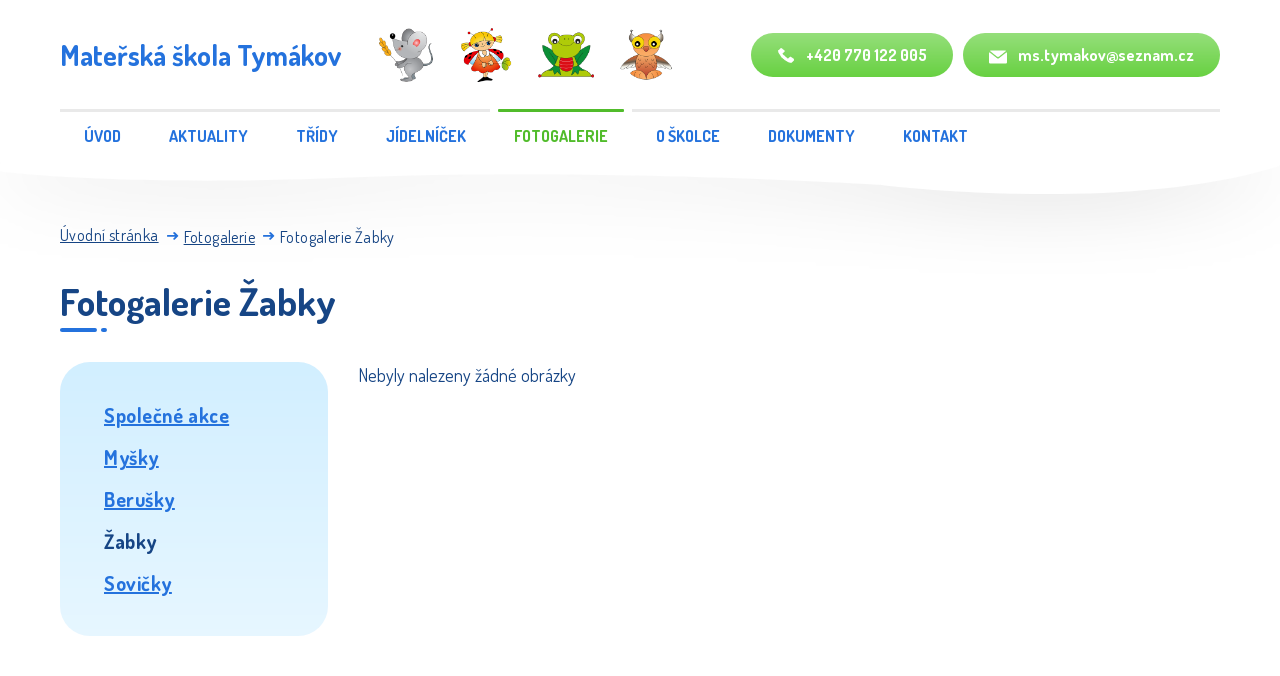

--- FILE ---
content_type: text/html; charset=UTF-8
request_url: https://www.mstymakov.cz/fotogalerie/fotogalerie-zabky/nggallery/zabky-2022-2023/my-tri-kralove
body_size: 9056
content:
<!DOCTYPE html>
<html lang="cs">
<head>
	<meta charset="utf-8">
	<meta http-equiv="X-UA-Compatible" content="IE=edge">
	<meta name="viewport" content="width=device-width, initial-scale=1.0, user-scalable=1">
	<meta name="robots" content="index, follow">
	<title>Fotogalerie Žabky | MŠ Tymákov</title>
	<meta name='robots' content='max-image-preview:large' />
<link rel='dns-prefetch' href='//fonts.googleapis.com' />
<link rel="alternate" title="oEmbed (JSON)" type="application/json+oembed" href="https://www.mstymakov.cz/wp-json/oembed/1.0/embed?url=https%3A%2F%2Fwww.mstymakov.cz%2Ffotogalerie%2Ffotogalerie-zabky%2F" />
<link rel="alternate" title="oEmbed (XML)" type="text/xml+oembed" href="https://www.mstymakov.cz/wp-json/oembed/1.0/embed?url=https%3A%2F%2Fwww.mstymakov.cz%2Ffotogalerie%2Ffotogalerie-zabky%2F&#038;format=xml" />
<style id='wp-img-auto-sizes-contain-inline-css' type='text/css'>
img:is([sizes=auto i],[sizes^="auto," i]){contain-intrinsic-size:3000px 1500px}
/*# sourceURL=wp-img-auto-sizes-contain-inline-css */
</style>
<style id='wp-block-library-inline-css' type='text/css'>
:root{--wp-block-synced-color:#7a00df;--wp-block-synced-color--rgb:122,0,223;--wp-bound-block-color:var(--wp-block-synced-color);--wp-editor-canvas-background:#ddd;--wp-admin-theme-color:#007cba;--wp-admin-theme-color--rgb:0,124,186;--wp-admin-theme-color-darker-10:#006ba1;--wp-admin-theme-color-darker-10--rgb:0,107,160.5;--wp-admin-theme-color-darker-20:#005a87;--wp-admin-theme-color-darker-20--rgb:0,90,135;--wp-admin-border-width-focus:2px}@media (min-resolution:192dpi){:root{--wp-admin-border-width-focus:1.5px}}.wp-element-button{cursor:pointer}:root .has-very-light-gray-background-color{background-color:#eee}:root .has-very-dark-gray-background-color{background-color:#313131}:root .has-very-light-gray-color{color:#eee}:root .has-very-dark-gray-color{color:#313131}:root .has-vivid-green-cyan-to-vivid-cyan-blue-gradient-background{background:linear-gradient(135deg,#00d084,#0693e3)}:root .has-purple-crush-gradient-background{background:linear-gradient(135deg,#34e2e4,#4721fb 50%,#ab1dfe)}:root .has-hazy-dawn-gradient-background{background:linear-gradient(135deg,#faaca8,#dad0ec)}:root .has-subdued-olive-gradient-background{background:linear-gradient(135deg,#fafae1,#67a671)}:root .has-atomic-cream-gradient-background{background:linear-gradient(135deg,#fdd79a,#004a59)}:root .has-nightshade-gradient-background{background:linear-gradient(135deg,#330968,#31cdcf)}:root .has-midnight-gradient-background{background:linear-gradient(135deg,#020381,#2874fc)}:root{--wp--preset--font-size--normal:16px;--wp--preset--font-size--huge:42px}.has-regular-font-size{font-size:1em}.has-larger-font-size{font-size:2.625em}.has-normal-font-size{font-size:var(--wp--preset--font-size--normal)}.has-huge-font-size{font-size:var(--wp--preset--font-size--huge)}.has-text-align-center{text-align:center}.has-text-align-left{text-align:left}.has-text-align-right{text-align:right}.has-fit-text{white-space:nowrap!important}#end-resizable-editor-section{display:none}.aligncenter{clear:both}.items-justified-left{justify-content:flex-start}.items-justified-center{justify-content:center}.items-justified-right{justify-content:flex-end}.items-justified-space-between{justify-content:space-between}.screen-reader-text{border:0;clip-path:inset(50%);height:1px;margin:-1px;overflow:hidden;padding:0;position:absolute;width:1px;word-wrap:normal!important}.screen-reader-text:focus{background-color:#ddd;clip-path:none;color:#444;display:block;font-size:1em;height:auto;left:5px;line-height:normal;padding:15px 23px 14px;text-decoration:none;top:5px;width:auto;z-index:100000}html :where(.has-border-color){border-style:solid}html :where([style*=border-top-color]){border-top-style:solid}html :where([style*=border-right-color]){border-right-style:solid}html :where([style*=border-bottom-color]){border-bottom-style:solid}html :where([style*=border-left-color]){border-left-style:solid}html :where([style*=border-width]){border-style:solid}html :where([style*=border-top-width]){border-top-style:solid}html :where([style*=border-right-width]){border-right-style:solid}html :where([style*=border-bottom-width]){border-bottom-style:solid}html :where([style*=border-left-width]){border-left-style:solid}html :where(img[class*=wp-image-]){height:auto;max-width:100%}:where(figure){margin:0 0 1em}html :where(.is-position-sticky){--wp-admin--admin-bar--position-offset:var(--wp-admin--admin-bar--height,0px)}@media screen and (max-width:600px){html :where(.is-position-sticky){--wp-admin--admin-bar--position-offset:0px}}

/*# sourceURL=wp-block-library-inline-css */
</style><style id='global-styles-inline-css' type='text/css'>
:root{--wp--preset--aspect-ratio--square: 1;--wp--preset--aspect-ratio--4-3: 4/3;--wp--preset--aspect-ratio--3-4: 3/4;--wp--preset--aspect-ratio--3-2: 3/2;--wp--preset--aspect-ratio--2-3: 2/3;--wp--preset--aspect-ratio--16-9: 16/9;--wp--preset--aspect-ratio--9-16: 9/16;--wp--preset--color--black: #000000;--wp--preset--color--cyan-bluish-gray: #abb8c3;--wp--preset--color--white: #ffffff;--wp--preset--color--pale-pink: #f78da7;--wp--preset--color--vivid-red: #cf2e2e;--wp--preset--color--luminous-vivid-orange: #ff6900;--wp--preset--color--luminous-vivid-amber: #fcb900;--wp--preset--color--light-green-cyan: #7bdcb5;--wp--preset--color--vivid-green-cyan: #00d084;--wp--preset--color--pale-cyan-blue: #8ed1fc;--wp--preset--color--vivid-cyan-blue: #0693e3;--wp--preset--color--vivid-purple: #9b51e0;--wp--preset--gradient--vivid-cyan-blue-to-vivid-purple: linear-gradient(135deg,rgb(6,147,227) 0%,rgb(155,81,224) 100%);--wp--preset--gradient--light-green-cyan-to-vivid-green-cyan: linear-gradient(135deg,rgb(122,220,180) 0%,rgb(0,208,130) 100%);--wp--preset--gradient--luminous-vivid-amber-to-luminous-vivid-orange: linear-gradient(135deg,rgb(252,185,0) 0%,rgb(255,105,0) 100%);--wp--preset--gradient--luminous-vivid-orange-to-vivid-red: linear-gradient(135deg,rgb(255,105,0) 0%,rgb(207,46,46) 100%);--wp--preset--gradient--very-light-gray-to-cyan-bluish-gray: linear-gradient(135deg,rgb(238,238,238) 0%,rgb(169,184,195) 100%);--wp--preset--gradient--cool-to-warm-spectrum: linear-gradient(135deg,rgb(74,234,220) 0%,rgb(151,120,209) 20%,rgb(207,42,186) 40%,rgb(238,44,130) 60%,rgb(251,105,98) 80%,rgb(254,248,76) 100%);--wp--preset--gradient--blush-light-purple: linear-gradient(135deg,rgb(255,206,236) 0%,rgb(152,150,240) 100%);--wp--preset--gradient--blush-bordeaux: linear-gradient(135deg,rgb(254,205,165) 0%,rgb(254,45,45) 50%,rgb(107,0,62) 100%);--wp--preset--gradient--luminous-dusk: linear-gradient(135deg,rgb(255,203,112) 0%,rgb(199,81,192) 50%,rgb(65,88,208) 100%);--wp--preset--gradient--pale-ocean: linear-gradient(135deg,rgb(255,245,203) 0%,rgb(182,227,212) 50%,rgb(51,167,181) 100%);--wp--preset--gradient--electric-grass: linear-gradient(135deg,rgb(202,248,128) 0%,rgb(113,206,126) 100%);--wp--preset--gradient--midnight: linear-gradient(135deg,rgb(2,3,129) 0%,rgb(40,116,252) 100%);--wp--preset--font-size--small: 13px;--wp--preset--font-size--medium: 20px;--wp--preset--font-size--large: 36px;--wp--preset--font-size--x-large: 42px;--wp--preset--spacing--20: 0.44rem;--wp--preset--spacing--30: 0.67rem;--wp--preset--spacing--40: 1rem;--wp--preset--spacing--50: 1.5rem;--wp--preset--spacing--60: 2.25rem;--wp--preset--spacing--70: 3.38rem;--wp--preset--spacing--80: 5.06rem;--wp--preset--shadow--natural: 6px 6px 9px rgba(0, 0, 0, 0.2);--wp--preset--shadow--deep: 12px 12px 50px rgba(0, 0, 0, 0.4);--wp--preset--shadow--sharp: 6px 6px 0px rgba(0, 0, 0, 0.2);--wp--preset--shadow--outlined: 6px 6px 0px -3px rgb(255, 255, 255), 6px 6px rgb(0, 0, 0);--wp--preset--shadow--crisp: 6px 6px 0px rgb(0, 0, 0);}:where(.is-layout-flex){gap: 0.5em;}:where(.is-layout-grid){gap: 0.5em;}body .is-layout-flex{display: flex;}.is-layout-flex{flex-wrap: wrap;align-items: center;}.is-layout-flex > :is(*, div){margin: 0;}body .is-layout-grid{display: grid;}.is-layout-grid > :is(*, div){margin: 0;}:where(.wp-block-columns.is-layout-flex){gap: 2em;}:where(.wp-block-columns.is-layout-grid){gap: 2em;}:where(.wp-block-post-template.is-layout-flex){gap: 1.25em;}:where(.wp-block-post-template.is-layout-grid){gap: 1.25em;}.has-black-color{color: var(--wp--preset--color--black) !important;}.has-cyan-bluish-gray-color{color: var(--wp--preset--color--cyan-bluish-gray) !important;}.has-white-color{color: var(--wp--preset--color--white) !important;}.has-pale-pink-color{color: var(--wp--preset--color--pale-pink) !important;}.has-vivid-red-color{color: var(--wp--preset--color--vivid-red) !important;}.has-luminous-vivid-orange-color{color: var(--wp--preset--color--luminous-vivid-orange) !important;}.has-luminous-vivid-amber-color{color: var(--wp--preset--color--luminous-vivid-amber) !important;}.has-light-green-cyan-color{color: var(--wp--preset--color--light-green-cyan) !important;}.has-vivid-green-cyan-color{color: var(--wp--preset--color--vivid-green-cyan) !important;}.has-pale-cyan-blue-color{color: var(--wp--preset--color--pale-cyan-blue) !important;}.has-vivid-cyan-blue-color{color: var(--wp--preset--color--vivid-cyan-blue) !important;}.has-vivid-purple-color{color: var(--wp--preset--color--vivid-purple) !important;}.has-black-background-color{background-color: var(--wp--preset--color--black) !important;}.has-cyan-bluish-gray-background-color{background-color: var(--wp--preset--color--cyan-bluish-gray) !important;}.has-white-background-color{background-color: var(--wp--preset--color--white) !important;}.has-pale-pink-background-color{background-color: var(--wp--preset--color--pale-pink) !important;}.has-vivid-red-background-color{background-color: var(--wp--preset--color--vivid-red) !important;}.has-luminous-vivid-orange-background-color{background-color: var(--wp--preset--color--luminous-vivid-orange) !important;}.has-luminous-vivid-amber-background-color{background-color: var(--wp--preset--color--luminous-vivid-amber) !important;}.has-light-green-cyan-background-color{background-color: var(--wp--preset--color--light-green-cyan) !important;}.has-vivid-green-cyan-background-color{background-color: var(--wp--preset--color--vivid-green-cyan) !important;}.has-pale-cyan-blue-background-color{background-color: var(--wp--preset--color--pale-cyan-blue) !important;}.has-vivid-cyan-blue-background-color{background-color: var(--wp--preset--color--vivid-cyan-blue) !important;}.has-vivid-purple-background-color{background-color: var(--wp--preset--color--vivid-purple) !important;}.has-black-border-color{border-color: var(--wp--preset--color--black) !important;}.has-cyan-bluish-gray-border-color{border-color: var(--wp--preset--color--cyan-bluish-gray) !important;}.has-white-border-color{border-color: var(--wp--preset--color--white) !important;}.has-pale-pink-border-color{border-color: var(--wp--preset--color--pale-pink) !important;}.has-vivid-red-border-color{border-color: var(--wp--preset--color--vivid-red) !important;}.has-luminous-vivid-orange-border-color{border-color: var(--wp--preset--color--luminous-vivid-orange) !important;}.has-luminous-vivid-amber-border-color{border-color: var(--wp--preset--color--luminous-vivid-amber) !important;}.has-light-green-cyan-border-color{border-color: var(--wp--preset--color--light-green-cyan) !important;}.has-vivid-green-cyan-border-color{border-color: var(--wp--preset--color--vivid-green-cyan) !important;}.has-pale-cyan-blue-border-color{border-color: var(--wp--preset--color--pale-cyan-blue) !important;}.has-vivid-cyan-blue-border-color{border-color: var(--wp--preset--color--vivid-cyan-blue) !important;}.has-vivid-purple-border-color{border-color: var(--wp--preset--color--vivid-purple) !important;}.has-vivid-cyan-blue-to-vivid-purple-gradient-background{background: var(--wp--preset--gradient--vivid-cyan-blue-to-vivid-purple) !important;}.has-light-green-cyan-to-vivid-green-cyan-gradient-background{background: var(--wp--preset--gradient--light-green-cyan-to-vivid-green-cyan) !important;}.has-luminous-vivid-amber-to-luminous-vivid-orange-gradient-background{background: var(--wp--preset--gradient--luminous-vivid-amber-to-luminous-vivid-orange) !important;}.has-luminous-vivid-orange-to-vivid-red-gradient-background{background: var(--wp--preset--gradient--luminous-vivid-orange-to-vivid-red) !important;}.has-very-light-gray-to-cyan-bluish-gray-gradient-background{background: var(--wp--preset--gradient--very-light-gray-to-cyan-bluish-gray) !important;}.has-cool-to-warm-spectrum-gradient-background{background: var(--wp--preset--gradient--cool-to-warm-spectrum) !important;}.has-blush-light-purple-gradient-background{background: var(--wp--preset--gradient--blush-light-purple) !important;}.has-blush-bordeaux-gradient-background{background: var(--wp--preset--gradient--blush-bordeaux) !important;}.has-luminous-dusk-gradient-background{background: var(--wp--preset--gradient--luminous-dusk) !important;}.has-pale-ocean-gradient-background{background: var(--wp--preset--gradient--pale-ocean) !important;}.has-electric-grass-gradient-background{background: var(--wp--preset--gradient--electric-grass) !important;}.has-midnight-gradient-background{background: var(--wp--preset--gradient--midnight) !important;}.has-small-font-size{font-size: var(--wp--preset--font-size--small) !important;}.has-medium-font-size{font-size: var(--wp--preset--font-size--medium) !important;}.has-large-font-size{font-size: var(--wp--preset--font-size--large) !important;}.has-x-large-font-size{font-size: var(--wp--preset--font-size--x-large) !important;}
/*# sourceURL=global-styles-inline-css */
</style>

<style id='classic-theme-styles-inline-css' type='text/css'>
/*! This file is auto-generated */
.wp-block-button__link{color:#fff;background-color:#32373c;border-radius:9999px;box-shadow:none;text-decoration:none;padding:calc(.667em + 2px) calc(1.333em + 2px);font-size:1.125em}.wp-block-file__button{background:#32373c;color:#fff;text-decoration:none}
/*# sourceURL=/wp-includes/css/classic-themes.min.css */
</style>
<link rel='stylesheet' id='wp-bootstrap-blocks-styles-css' href='https://www.mstymakov.cz/wp-content/plugins/wp-bootstrap-blocks/build/style-index.css?ver=5.2.1' type='text/css' media='all' />
<link rel='stylesheet' id='contact-form-7-css' href='https://www.mstymakov.cz/wp-content/plugins/contact-form-7/includes/css/styles.css?ver=6.1.4' type='text/css' media='all' />
<link rel='stylesheet' id='ngg_trigger_buttons-css' href='https://www.mstymakov.cz/wp-content/plugins/nextgen-gallery/static/GalleryDisplay/trigger_buttons.css?ver=4.0.3' type='text/css' media='all' />
<link rel='stylesheet' id='simplelightbox-0-css' href='https://www.mstymakov.cz/wp-content/plugins/nextgen-gallery/static/Lightbox/simplelightbox/simple-lightbox.css?ver=4.0.3' type='text/css' media='all' />
<link rel='stylesheet' id='fontawesome_v4_shim_style-css' href='https://www.mstymakov.cz/wp-content/plugins/nextgen-gallery/static/FontAwesome/css/v4-shims.min.css?ver=6.9' type='text/css' media='all' />
<link rel='stylesheet' id='fontawesome-css' href='https://www.mstymakov.cz/wp-content/plugins/nextgen-gallery/static/FontAwesome/css/all.min.css?ver=6.9' type='text/css' media='all' />
<link rel='stylesheet' id='nextgen_pagination_style-css' href='https://www.mstymakov.cz/wp-content/plugins/nextgen-gallery/static/GalleryDisplay/pagination_style.css?ver=4.0.3' type='text/css' media='all' />
<link rel='stylesheet' id='nextgen_basic_album_style-css' href='https://www.mstymakov.cz/wp-content/plugins/nextgen-gallery/static/Albums/nextgen_basic_album.css?ver=4.0.3' type='text/css' media='all' />
<link rel='stylesheet' id='nextgen_basic_album_breadcrumbs_style-css' href='https://www.mstymakov.cz/wp-content/plugins/nextgen-gallery/static/Albums/breadcrumbs.css?ver=4.0.3' type='text/css' media='all' />
<link rel='stylesheet' id='tymakov-font-css' href='https://fonts.googleapis.com/css2?family=Dosis%3Awght%40400%3B700&#038;display=swap&#038;ver=screen' type='text/css' media='all' />
<link rel='stylesheet' id='tymakov-style-css' href='https://www.mstymakov.cz/wp-content/themes/mstymakov/style.css?ver=1.0' type='text/css' media='screen' />
<link rel='stylesheet' id='tymakov-print-css' href='https://www.mstymakov.cz/wp-content/themes/mstymakov/print.css?ver=1.0' type='text/css' media='print' />
<script type="text/javascript" src="https://www.mstymakov.cz/wp-includes/js/jquery/jquery.min.js?ver=3.7.1" id="jquery-core-js"></script>
<script type="text/javascript" src="https://www.mstymakov.cz/wp-includes/js/jquery/jquery-migrate.min.js?ver=3.4.1" id="jquery-migrate-js"></script>
<script type="text/javascript" id="photocrati_ajax-js-extra">
/* <![CDATA[ */
var photocrati_ajax = {"url":"https://www.mstymakov.cz/index.php?photocrati_ajax=1","rest_url":"https://www.mstymakov.cz/wp-json/","wp_home_url":"https://www.mstymakov.cz","wp_site_url":"https://www.mstymakov.cz","wp_root_url":"https://www.mstymakov.cz","wp_plugins_url":"https://www.mstymakov.cz/wp-content/plugins","wp_content_url":"https://www.mstymakov.cz/wp-content","wp_includes_url":"https://www.mstymakov.cz/wp-includes/","ngg_param_slug":"nggallery","rest_nonce":"1ab5664c15"};
//# sourceURL=photocrati_ajax-js-extra
/* ]]> */
</script>
<script type="text/javascript" src="https://www.mstymakov.cz/wp-content/plugins/nextgen-gallery/static/Legacy/ajax.min.js?ver=4.0.3" id="photocrati_ajax-js"></script>
<script type="text/javascript" src="https://www.mstymakov.cz/wp-content/plugins/nextgen-gallery/static/FontAwesome/js/v4-shims.min.js?ver=5.3.1" id="fontawesome_v4_shim-js"></script>
<script type="text/javascript" defer crossorigin="anonymous" data-auto-replace-svg="false" data-keep-original-source="false" data-search-pseudo-elements src="https://www.mstymakov.cz/wp-content/plugins/nextgen-gallery/static/FontAwesome/js/all.min.js?ver=5.3.1" id="fontawesome-js"></script>
<script type="text/javascript" src="https://www.mstymakov.cz/wp-content/plugins/nextgen-gallery/static/Albums/init.js?ver=4.0.3" id="nextgen_basic_album_script-js"></script>
<script type="text/javascript" src="https://www.mstymakov.cz/wp-content/plugins/nextgen-gallery/static/GalleryDisplay/shave.js?ver=4.0.3" id="shave.js-js"></script>
<link rel="https://api.w.org/" href="https://www.mstymakov.cz/wp-json/" /><link rel="alternate" title="JSON" type="application/json" href="https://www.mstymakov.cz/wp-json/wp/v2/pages/106" /><meta name="generator" content="WordPress 6.9" />
<link rel="canonical" href="https://www.mstymakov.cz/fotogalerie/fotogalerie-zabky/" />
<link rel='shortlink' href='https://www.mstymakov.cz/?p=106' />
	
<!-- Global site tag (gtag.js) - Google Analytics -->
<script async src="https://www.googletagmanager.com/gtag/js?id=UA-174262909-1"></script>
<script>
  window.dataLayer = window.dataLayer || [];
  function gtag(){dataLayer.push(arguments);}
  gtag('js', new Date());

  gtag('config', 'UA-174262909-1');
</script>


<link rel='stylesheet' id='nextgen_basic_thumbnails_style-css' href='https://www.mstymakov.cz/wp-content/plugins/nextgen-gallery/static/Thumbnails/nextgen_basic_thumbnails.css?ver=4.0.3' type='text/css' media='all' />
</head>

<body class="wp-singular page-template-default page page-id-106 page-child parent-pageid-17 wp-theme-mstymakov">

<div class="page">
	<div class="head">

		<header>
			<div class="head__brand">
									<a href="https://www.mstymakov.cz/" title="Odkaz na úvodní stranu">
									Mateřská škola Tymákov
									</a>
							</div>

			<div class="head__class d-none d-xl-block">
				<ul>
					<li><a href="https://www.mstymakov.cz/tridy/trida-mysky/"><img src="https://www.mstymakov.cz/wp-content/themes/mstymakov/images/myska.png" alt="Myšky"></a></li>
					<li><a href="https://www.mstymakov.cz/tridy/trida-berusky/"><img src="https://www.mstymakov.cz/wp-content/themes/mstymakov/images/beruska.png" alt="Berušky"></a></li>
					<li><a href="https://www.mstymakov.cz/tridy/trida-zabky/"><img src="https://www.mstymakov.cz/wp-content/themes/mstymakov/images/zabka.png" alt="Žabky"></a></li>
					<li><a href="https://www.mstymakov.cz/tridy/trida-sovicky/"><img src="https://www.mstymakov.cz/wp-content/themes/mstymakov/images/sova.png" alt="Sovičky"></a></li>
				</ul>
			</div>

			<div class="head__text">
				<div class="head__phone">
					<a href="tel:+420770122005" class="btn btn-green">
						<svg viewBox="0 0 18 18" xmlns="http://www.w3.org/2000/svg" fill-rule="evenodd" clip-rule="evenodd" stroke-linejoin="round" stroke-miterlimit="2"><path d="M3.989 0l-.363.325L1 2.667l.521 2.063 2.993 4.637 3.389 2.783 3.463 2.086s1.744.488 1.946.58c.2.093 1.344 0 1.344 0L17 12.335v-.555s-.224-1.02-.4-1.114c-.174-.093-3.017-1.994-3.017-1.994s-.447.139-.623.232c-.174.093-1.693 1.39-1.793 1.483-.098.095-.823.023-.92-.184-.102-.211-4.906-4.388-4.906-4.388l2.362-2.452v-.696L4.514.104" fill="#fff" fill-rule="nonzero"/></svg>
						+420 770 122 005
					</a>
				</div>
				<div class="head__mail">
					<a href="mailto:ms.tymakov@seznam.cz" class="btn btn-green">
						<svg viewBox="0 0 18 18" xmlns="http://www.w3.org/2000/svg" fill-rule="evenodd" clip-rule="evenodd" stroke-linejoin="round" stroke-miterlimit="2"><g fill="#fff" fill-rule="nonzero"><path d="M1.423 3.268l6.483 5.299c.316.239.703.355 1.093.326.392.03.781-.086 1.098-.326l6.483-5.299c.52-.422.401-.768-.257-.768H1.681c-.658 0-.777.346-.258.768z"/><path d="M17.044 4.671l-7.088 5.55a1.677 1.677 0 01-1.912 0L.956 4.671C.431 4.254 0 4.475 0 5.155v9.107c.002.678.542 1.236 1.201 1.238h15.598c.659-.002 1.199-.56 1.201-1.238V5.155c0-.68-.431-.901-.956-.484z"/></g></svg>
						ms.tymakov@seznam.cz
					</a>
				</div>
			</div>

			<button class="navbar-toggler collapsed d-md-none" type="button" data-toggle="collapse" data-target="#navbar" aria-controls="navbar" aria-expanded="false" aria-label="Rozbalit menu">
				<span class="icon-bar"></span>
				<span class="icon-bar"></span>
				<span class="icon-bar"></span>
			</button>

			<nav class="navbar navbar-primary navbar-expand-md">
				<div class="collapse navbar-collapse" id="navbar">
					<ul id="menu-hlavni-menu" class="navbar-nav"><li id="menu-item-12" class="menu-item menu-item-type-post_type menu-item-object-page menu-item-home menu-item-12"><a href="https://www.mstymakov.cz/">Úvod</a></li>
<li id="menu-item-13" class="menu-item menu-item-type-taxonomy menu-item-object-category menu-item-13"><a href="https://www.mstymakov.cz/aktuality/">Aktuality</a></li>
<li id="menu-item-157" class="menu-item menu-item-type-post_type menu-item-object-page menu-item-157"><a href="https://www.mstymakov.cz/tridy/">Třídy</a></li>
<li id="menu-item-25" class="menu-item menu-item-type-post_type menu-item-object-page menu-item-25"><a href="https://www.mstymakov.cz/jidelnicek/">Jídelníček</a></li>
<li id="menu-item-26" class="menu-item menu-item-type-post_type menu-item-object-page current-page-ancestor current-menu-ancestor current-menu-parent current-page-parent current_page_parent current_page_ancestor menu-item-26"><a href="https://www.mstymakov.cz/fotogalerie/">Fotogalerie</a></li>
<li id="menu-item-27" class="menu-item menu-item-type-post_type menu-item-object-page menu-item-27"><a href="https://www.mstymakov.cz/o-skolce/">O školce</a></li>
<li id="menu-item-28" class="menu-item menu-item-type-post_type menu-item-object-page menu-item-28"><a href="https://www.mstymakov.cz/dokumenty/">Dokumenty</a></li>
<li id="menu-item-29" class="menu-item menu-item-type-post_type menu-item-object-page menu-item-29"><a href="https://www.mstymakov.cz/kontakt/">Kontakt</a></li>
</ul>				</div>
			</nav><!--/nav-->
		</header>
	</div><!--/head-->

    <div class="main">
        <main>

	<!-- breadcrumbs -->
			<nav aria-label="breadcrumb"><ol class="breadcrumb" itemscope itemtype="http://schema.org/BreadcrumbList"><li class="breadcrumb-item" itemprop="itemListElement" itemscope itemtype="http://schema.org/ListItem"><a href="https://www.mstymakov.cz/" itemprop="item"><span itemprop="name">Úvodní stránka</span></a><meta itemprop="position" content="1" /></li><li class="breadcrumb-item" itemprop="itemListElement" itemscope itemtype="http://schema.org/ListItem"><a href="https://www.mstymakov.cz/fotogalerie/" itemprop="item"><span itemprop="name">Fotogalerie</span></a><meta itemprop="position" content="2" /></li><li class="breadcrumb-item active" aria-current="page">Fotogalerie Žabky</li></ol></nav><!-- .breadcrumbs -->	
	<div class="container">
		<h1>  Fotogalerie Žabky</h1>

			
<div class="row">

    <div class="col-md-8 col-xl-9">




			<div class="content">
											
							<div id="post-106" class="post-106 page type-page status-publish hentry">
								
<p>Nebyly nalezeny žádné obrázky</p>
							</div>

														</div>

			
     </div><!-- /col end -->

    <div class="d-none d-md-block col-md-4 col-xl-3 order-md-first">
        <div class="aside">
            <nav>
                <div class="menu-hlavni-menu-container"><ul id="menu-hlavni-menu-3" class="menu"><li class="menu-item menu-item-type-post_type menu-item-object-page current-page-ancestor current-page-parent menu-item-551"><a href="https://www.mstymakov.cz/fotogalerie/">Společné akce</a></li>
<li class="menu-item menu-item-type-post_type menu-item-object-page menu-item-113"><a href="https://www.mstymakov.cz/fotogalerie/fotogalerie-slunicka/">Myšky</a></li>
<li class="menu-item menu-item-type-post_type menu-item-object-page menu-item-112"><a href="https://www.mstymakov.cz/fotogalerie/fotogalerie-berusky/">Berušky</a></li>
<li class="menu-item menu-item-type-post_type menu-item-object-page current-menu-item page_item page-item-106 current_page_item menu-item-111"><a href="https://www.mstymakov.cz/fotogalerie/fotogalerie-zabky/" aria-current="page">Žabky</a></li>
<li class="menu-item menu-item-type-post_type menu-item-object-page menu-item-110"><a href="https://www.mstymakov.cz/fotogalerie/fotogalerie-sovicky/">Sovičky</a></li>
</ul></div>            </nav>
        </div><!-- /.aside -->
    </div>

</div><!-- /.row -->




	</div><!-- /.container -->


    <nav id="nav-mmenu" class="nav-mmenu">
    <ul id="menu-hlavni-menu-4" class=""><li class="menu-item menu-item-type-post_type menu-item-object-page menu-item-home menu-item-12"><a href="https://www.mstymakov.cz/">Úvod</a></li>
<li class="menu-item menu-item-type-taxonomy menu-item-object-category menu-item-has-children menu-item-13"><a href="https://www.mstymakov.cz/aktuality/">Aktuality</a>
<ul class="sub-menu">
	<li id="menu-item-98" class="menu-item menu-item-type-taxonomy menu-item-object-category menu-item-98"><a href="https://www.mstymakov.cz/aktuality/mysky/">Myšky</a></li>
	<li id="menu-item-99" class="menu-item menu-item-type-taxonomy menu-item-object-category menu-item-99"><a href="https://www.mstymakov.cz/aktuality/berusky/">Berušky</a></li>
	<li id="menu-item-100" class="menu-item menu-item-type-taxonomy menu-item-object-category menu-item-100"><a href="https://www.mstymakov.cz/aktuality/zabky/">Žabky</a></li>
	<li id="menu-item-101" class="menu-item menu-item-type-taxonomy menu-item-object-category menu-item-101"><a href="https://www.mstymakov.cz/aktuality/sovicky/">Sovičky</a></li>
</ul>
</li>
<li class="menu-item menu-item-type-post_type menu-item-object-page menu-item-has-children menu-item-157"><a href="https://www.mstymakov.cz/tridy/">Třídy</a>
<ul class="sub-menu">
	<li id="menu-item-168" class="menu-item menu-item-type-post_type menu-item-object-page menu-item-168"><a href="https://www.mstymakov.cz/tridy/trida-mysky/">Myšky</a></li>
	<li id="menu-item-169" class="menu-item menu-item-type-post_type menu-item-object-page menu-item-169"><a href="https://www.mstymakov.cz/tridy/trida-berusky/">Berušky</a></li>
	<li id="menu-item-170" class="menu-item menu-item-type-post_type menu-item-object-page menu-item-170"><a href="https://www.mstymakov.cz/tridy/trida-zabky/">Žabky</a></li>
	<li id="menu-item-171" class="menu-item menu-item-type-post_type menu-item-object-page menu-item-171"><a href="https://www.mstymakov.cz/tridy/trida-sovicky/">Sovičky</a></li>
</ul>
</li>
<li class="menu-item menu-item-type-post_type menu-item-object-page menu-item-25"><a href="https://www.mstymakov.cz/jidelnicek/">Jídelníček</a></li>
<li class="menu-item menu-item-type-post_type menu-item-object-page current-page-ancestor current-menu-ancestor current-menu-parent current-page-parent current_page_parent current_page_ancestor menu-item-has-children menu-item-26"><a href="https://www.mstymakov.cz/fotogalerie/">Fotogalerie</a>
<ul class="sub-menu">
	<li class="menu-item menu-item-type-post_type menu-item-object-page current-page-ancestor current-page-parent menu-item-551"><a href="https://www.mstymakov.cz/fotogalerie/">Společné akce</a></li>
	<li class="menu-item menu-item-type-post_type menu-item-object-page menu-item-113"><a href="https://www.mstymakov.cz/fotogalerie/fotogalerie-slunicka/">Myšky</a></li>
	<li class="menu-item menu-item-type-post_type menu-item-object-page menu-item-112"><a href="https://www.mstymakov.cz/fotogalerie/fotogalerie-berusky/">Berušky</a></li>
	<li class="menu-item menu-item-type-post_type menu-item-object-page current-menu-item page_item page-item-106 current_page_item menu-item-111"><a href="https://www.mstymakov.cz/fotogalerie/fotogalerie-zabky/" aria-current="page">Žabky</a></li>
	<li class="menu-item menu-item-type-post_type menu-item-object-page menu-item-110"><a href="https://www.mstymakov.cz/fotogalerie/fotogalerie-sovicky/">Sovičky</a></li>
</ul>
</li>
<li class="menu-item menu-item-type-post_type menu-item-object-page menu-item-27"><a href="https://www.mstymakov.cz/o-skolce/">O školce</a></li>
<li class="menu-item menu-item-type-post_type menu-item-object-page menu-item-has-children menu-item-28"><a href="https://www.mstymakov.cz/dokumenty/">Dokumenty</a>
<ul class="sub-menu">
	<li id="menu-item-200" class="menu-item menu-item-type-post_type menu-item-object-page menu-item-200"><a href="https://www.mstymakov.cz/dokumenty/">Dokumenty</a></li>
	<li id="menu-item-198" class="menu-item menu-item-type-post_type menu-item-object-page menu-item-198"><a href="https://www.mstymakov.cz/dokumenty/uredni-deska/">Úřední deska</a></li>
	<li id="menu-item-199" class="menu-item menu-item-type-post_type menu-item-object-page menu-item-199"><a href="https://www.mstymakov.cz/dokumenty/zapis-do-ms/">Zápis do MŠ</a></li>
</ul>
</li>
<li class="menu-item menu-item-type-post_type menu-item-object-page menu-item-has-children menu-item-29"><a href="https://www.mstymakov.cz/kontakt/">Kontakt</a>
<ul class="sub-menu">
	<li id="menu-item-256" class="menu-item menu-item-type-post_type menu-item-object-page menu-item-256"><a href="https://www.mstymakov.cz/kontakt/">Kontakty</a></li>
	<li id="menu-item-263" class="menu-item menu-item-type-post_type menu-item-object-page menu-item-263"><a href="https://www.mstymakov.cz/kontakt/personalni-obsazeni/">Personální obsazení</a></li>
	<li id="menu-item-255" class="menu-item menu-item-type-post_type menu-item-object-page menu-item-255"><a href="https://www.mstymakov.cz/kontakt/napiste-nam/">Napište nám</a></li>
</ul>
</li>
</ul>    </nav>

        </main>
    </div><!--/.main-->

	<div class="foot">
        <footer>

            <div class="row">
                <div class="mb-3 mb-md-0 col-sm-6 col-md-4 foot1">
                    <h2>Mateřská Škola Tymákov</h2>
<p>Příspěvková organizace</p>
<p><strong>vila Boženka:<br />
</strong>Tymákov 203, 332 01</p>
<p><strong>kulturní dům:<br />
</strong>Tymákov 256, 332 01</p>
                </div>
                <div class="mb-3 mb-md-0 col-sm-6 col-md-3 col-lg-4 foot2">
                    <h2>Kontakty – MŠ</h2>
<p><strong>Ředitelka:</strong><br />
+420 770 122 005<br />
<a href="mailto:ms.tymakov@seznam.cz">ms.tymakov@seznam.cz</a></p>
<p><strong>Jídelna:</strong><br />
+420 775 765 997<br />
<a href="mailto:sj.tymakov@seznam.cz">sj.tymakov@seznam.cz</a></p>
                </div>
                <div class="mb-3 mb-md-0 col-sm-6 col-md-5 col-lg-4 foot3">
                    <h2>Kontakty – třídy</h2>
<table>
<tbody>
<tr>
<td><img loading="lazy" decoding="async" class="alignnone size-full wp-image-11777" src="https://www.mstymakov.cz/wp-content/uploads/2024/09/myska.png" alt="" width="34" height="34" srcset="https://www.mstymakov.cz/wp-content/uploads/2024/09/myska.png 200w, https://www.mstymakov.cz/wp-content/uploads/2024/09/myska-150x150.png 150w" sizes="auto, (max-width: 34px) 100vw, 34px" /></td>
<td><strong>třída Myšek:</strong></td>
<td>+420 770 122 005</td>
</tr>
<tr>
<td><img loading="lazy" decoding="async" class="alignnone size-full wp-image-34" src="https://www.mstymakov.cz/wp-content/uploads/2020/07/beruska-mini.png" alt="" width="34" height="34" /></td>
<td><strong>třída Berušek:</strong></td>
<td>+420 724 522 908</td>
</tr>
<tr>
<td><img loading="lazy" decoding="async" class="alignnone size-full wp-image-37" src="https://www.mstymakov.cz/wp-content/uploads/2020/07/zabka-mini.png" alt="" width="34" height="34" /></td>
<td><strong>třída Žabek:</strong></td>
<td>+420 773 750 911</td>
</tr>
<tr>
<td><img loading="lazy" decoding="async" class="alignnone size-full wp-image-11781" src="https://www.mstymakov.cz/wp-content/uploads/2024/09/sova.png" alt="" width="34" height="34" srcset="https://www.mstymakov.cz/wp-content/uploads/2024/09/sova.png 200w, https://www.mstymakov.cz/wp-content/uploads/2024/09/sova-150x150.png 150w" sizes="auto, (max-width: 34px) 100vw, 34px" /></td>
<td><strong>třída Soviček:</strong></td>
<td>+420 778 703 605</td>
</tr>
</tbody>
</table>
                </div>
            </div>

		</footer>
    </div><!--/.foot-->

</div><!--/.page-->


<script type="speculationrules">
{"prefetch":[{"source":"document","where":{"and":[{"href_matches":"/*"},{"not":{"href_matches":["/wp-*.php","/wp-admin/*","/wp-content/uploads/*","/wp-content/*","/wp-content/plugins/*","/wp-content/themes/mstymakov/*","/*\\?(.+)"]}},{"not":{"selector_matches":"a[rel~=\"nofollow\"]"}},{"not":{"selector_matches":".no-prefetch, .no-prefetch a"}}]},"eagerness":"conservative"}]}
</script>
<script type="text/javascript" src="https://www.mstymakov.cz/wp-includes/js/dist/hooks.min.js?ver=dd5603f07f9220ed27f1" id="wp-hooks-js"></script>
<script type="text/javascript" src="https://www.mstymakov.cz/wp-includes/js/dist/i18n.min.js?ver=c26c3dc7bed366793375" id="wp-i18n-js"></script>
<script type="text/javascript" id="wp-i18n-js-after">
/* <![CDATA[ */
wp.i18n.setLocaleData( { 'text direction\u0004ltr': [ 'ltr' ] } );
//# sourceURL=wp-i18n-js-after
/* ]]> */
</script>
<script type="text/javascript" src="https://www.mstymakov.cz/wp-content/plugins/contact-form-7/includes/swv/js/index.js?ver=6.1.4" id="swv-js"></script>
<script type="text/javascript" id="contact-form-7-js-translations">
/* <![CDATA[ */
( function( domain, translations ) {
	var localeData = translations.locale_data[ domain ] || translations.locale_data.messages;
	localeData[""].domain = domain;
	wp.i18n.setLocaleData( localeData, domain );
} )( "contact-form-7", {"translation-revision-date":"2025-12-03 20:20:51+0000","generator":"GlotPress\/4.0.3","domain":"messages","locale_data":{"messages":{"":{"domain":"messages","plural-forms":"nplurals=3; plural=(n == 1) ? 0 : ((n >= 2 && n <= 4) ? 1 : 2);","lang":"cs_CZ"},"This contact form is placed in the wrong place.":["Tento kontaktn\u00ed formul\u00e1\u0159 je um\u00edst\u011bn na \u0161patn\u00e9m m\u00edst\u011b."],"Error:":["Chyba:"]}},"comment":{"reference":"includes\/js\/index.js"}} );
//# sourceURL=contact-form-7-js-translations
/* ]]> */
</script>
<script type="text/javascript" id="contact-form-7-js-before">
/* <![CDATA[ */
var wpcf7 = {
    "api": {
        "root": "https:\/\/www.mstymakov.cz\/wp-json\/",
        "namespace": "contact-form-7\/v1"
    }
};
//# sourceURL=contact-form-7-js-before
/* ]]> */
</script>
<script type="text/javascript" src="https://www.mstymakov.cz/wp-content/plugins/contact-form-7/includes/js/index.js?ver=6.1.4" id="contact-form-7-js"></script>
<script type="text/javascript" id="ngg_common-js-extra">
/* <![CDATA[ */

var galleries = {};
galleries.gallery_31555c73b1faa2a358f87964929380f5 = {"__defaults_set":null,"ID":"31555c73b1faa2a358f87964929380f5","album_ids":[],"container_ids":["32"],"display":null,"display_settings":{"disable_pagination":0,"display_view":"default-view.php","enable_breadcrumbs":1,"enable_descriptions":0,"galleries_per_page":0,"gallery_display_template":"","gallery_display_type":"photocrati-nextgen_basic_thumbnails","ngg_triggers_display":"never","open_gallery_in_lightbox":0,"override_thumbnail_settings":1,"template":"","thumbnail_crop":1,"thumbnail_height":160,"thumbnail_quality":100,"thumbnail_watermark":0,"thumbnail_width":240,"use_lightbox_effect":true},"display_type":"photocrati-nextgen_basic_compact_album","effect_code":null,"entity_ids":[],"excluded_container_ids":[],"exclusions":[],"gallery_ids":[],"id":"31555c73b1faa2a358f87964929380f5","ids":null,"image_ids":[],"images_list_count":null,"inner_content":null,"is_album_gallery":null,"maximum_entity_count":500,"order_by":"sortorder","order_direction":"ASC","returns":"included","skip_excluding_globally_excluded_images":null,"slug":null,"sortorder":[],"source":"albums","src":"albums","tag_ids":[],"tagcloud":false,"transient_id":null};
galleries.gallery_31555c73b1faa2a358f87964929380f5.wordpress_page_root = "https:\/\/www.mstymakov.cz\/fotogalerie\/fotogalerie-zabky\/";
var nextgen_lightbox_settings = {"static_path":"https:\/\/www.mstymakov.cz\/wp-content\/plugins\/nextgen-gallery\/static\/Lightbox\/{placeholder}","context":"nextgen_images"};
galleries.gallery_885c596da934ba0dda337938a2c96599 = {"__defaults_set":null,"ID":"885c596da934ba0dda337938a2c96599","album_ids":[],"container_ids":["my-tri-kralove"],"display":"","display_settings":{"display_view":"default-view.php","images_per_page":500,"number_of_columns":0,"thumbnail_width":320,"thumbnail_height":240,"show_all_in_lightbox":0,"ajax_pagination":0,"use_imagebrowser_effect":0,"template":"","display_no_images_error":1,"disable_pagination":0,"show_slideshow_link":0,"slideshow_link_text":"View Slideshow","override_thumbnail_settings":0,"thumbnail_quality":100,"thumbnail_crop":1,"thumbnail_watermark":0,"ngg_triggers_display":"never","use_lightbox_effect":1,"original_display_type":"photocrati-nextgen_basic_compact_album","original_settings":{"disable_pagination":0,"display_view":"default-view.php","enable_breadcrumbs":1,"enable_descriptions":0,"galleries_per_page":0,"gallery_display_template":"","gallery_display_type":"photocrati-nextgen_basic_thumbnails","ngg_triggers_display":"never","open_gallery_in_lightbox":0,"override_thumbnail_settings":1,"template":"","thumbnail_crop":1,"thumbnail_height":160,"thumbnail_quality":100,"thumbnail_watermark":0,"thumbnail_width":240,"use_lightbox_effect":true},"original_album_entities":[{"id":32,"name":"\u017dabky 2025\/2026","slug":"zabky-2024-2025","previewpic":11686,"albumdesc":"","sortorder":[713,712,711,710,709,702,694,684,682,679,670,668,664,663,661,662,658,656,655,651,649,645],"pageid":0,"extras_post_id":11784,"date_created":"2025-12-05 08:53:42","date_modified":"2026-01-16 11:27:21","display_type":"photocrati-nextgen_basic_thumbnails","display_type_settings":{"photocrati-nextgen_basic_thumbnails":[],"photocrati-nextgen_basic_extended_album":{"disable_pagination":0,"display_view":"default-view.php","enable_breadcrumbs":1,"enable_descriptions":0,"galleries_per_page":0,"gallery_display_template":"","gallery_display_type":"photocrati-nextgen_basic_thumbnails","ngg_triggers_display":"never","open_gallery_in_lightbox":0,"override_thumbnail_settings":1,"template":"","thumbnail_crop":1,"thumbnail_height":200,"thumbnail_quality":100,"thumbnail_watermark":0,"thumbnail_width":300,"use_lightbox_effect":1},"photocrati-nextgen_basic_compact_album":{"disable_pagination":0,"display_view":"default-view.php","enable_breadcrumbs":1,"enable_descriptions":0,"galleries_per_page":0,"gallery_display_template":"","gallery_display_type":"photocrati-nextgen_basic_thumbnails","ngg_triggers_display":"never","open_gallery_in_lightbox":0,"override_thumbnail_settings":1,"template":"","thumbnail_crop":1,"thumbnail_height":160,"thumbnail_quality":100,"thumbnail_watermark":0,"thumbnail_width":240,"use_lightbox_effect":1}},"id_field":"id"}]},"display_type":"photocrati-nextgen_basic_thumbnails","effect_code":null,"entity_ids":[],"excluded_container_ids":[],"exclusions":[],"gallery_ids":[],"id":"885c596da934ba0dda337938a2c96599","ids":null,"image_ids":[],"images_list_count":null,"inner_content":null,"is_album_gallery":null,"maximum_entity_count":500,"order_by":"sortorder","order_direction":"ASC","returns":"included","skip_excluding_globally_excluded_images":null,"slug":null,"sortorder":[],"source":"galleries","src":"","tag_ids":[],"tagcloud":false,"transient_id":null};
galleries.gallery_885c596da934ba0dda337938a2c96599.wordpress_page_root = "https:\/\/www.mstymakov.cz\/fotogalerie\/fotogalerie-zabky\/";
var nextgen_lightbox_settings = {"static_path":"https:\/\/www.mstymakov.cz\/wp-content\/plugins\/nextgen-gallery\/static\/Lightbox\/{placeholder}","context":"nextgen_images"};
//# sourceURL=ngg_common-js-extra
/* ]]> */
</script>
<script type="text/javascript" src="https://www.mstymakov.cz/wp-content/plugins/nextgen-gallery/static/GalleryDisplay/common.js?ver=4.0.3" id="ngg_common-js"></script>
<script type="text/javascript" id="ngg_common-js-after">
/* <![CDATA[ */
            var nggLastTimeoutVal = 1000;

            var nggRetryFailedImage = function(img) {
                setTimeout(function(){
                    img.src = img.src;
                }, nggLastTimeoutVal);

                nggLastTimeoutVal += 500;
            }

            var nggLastTimeoutVal = 1000;

            var nggRetryFailedImage = function(img) {
                setTimeout(function(){
                    img.src = img.src;
                }, nggLastTimeoutVal);

                nggLastTimeoutVal += 500;
            }
//# sourceURL=ngg_common-js-after
/* ]]> */
</script>
<script type="text/javascript" src="https://www.mstymakov.cz/wp-content/plugins/nextgen-gallery/static/Lightbox/lightbox_context.js?ver=4.0.3" id="ngg_lightbox_context-js"></script>
<script type="text/javascript" src="https://www.mstymakov.cz/wp-content/plugins/nextgen-gallery/static/Lightbox/simplelightbox/simple-lightbox.js?ver=4.0.3" id="simplelightbox-0-js"></script>
<script type="text/javascript" src="https://www.mstymakov.cz/wp-content/plugins/nextgen-gallery/static/Lightbox/simplelightbox/nextgen_simple_lightbox_init.js?ver=4.0.3" id="simplelightbox-1-js"></script>
<script type="text/javascript" src="https://www.mstymakov.cz/wp-content/themes/mstymakov/scripts.min.js?ver=201909" id="main-js"></script>
<script type="text/javascript" src="https://www.mstymakov.cz/wp-content/plugins/nextgen-gallery/static/Thumbnails/nextgen_basic_thumbnails.js?ver=4.0.3" id="nextgen_basic_thumbnails_script-js"></script>

</body>
</html>


--- FILE ---
content_type: text/css
request_url: https://www.mstymakov.cz/wp-content/themes/mstymakov/style.css?ver=1.0
body_size: 30004
content:
body:before{display:none}.mqdebug:before{top:auto!important;right:auto!important;bottom:0;left:0;display:block;border:1px solid #fbeed5}:focus:not(:focus-visible){outline:none}@-webkit-keyframes fadeIn{0%{opacity:0}to{opacity:1}}@keyframes fadeIn{0%{opacity:0}to{opacity:1}}body:before{background-color:#fcf8e3;border-bottom:1px solid #fbeed5;border-left:1px solid #fbeed5;color:#c09853;font:small-caption;padding:3px 6px;pointer-events:none;position:fixed;right:0;top:0;z-index:100}@media(min-width:36em){body:before{content:"sm ≥ 576px (36em)"}}@media(min-width:48em){body:before{content:"md ≥ 768px (48em)"}}@media(min-width:62em){body:before{content:"lg ≥ 992px (62em)"}}@media(min-width:75em){body:before{content:"xl ≥ 1200px (75em)"}}.container-1{max-width:86.3333333333px}.container-2{max-width:202.6666666667px}.container-3{max-width:319px}.container-4{max-width:435.3333333333px}.container-5{max-width:551.6666666667px}.container-6{max-width:668px}.container-7{max-width:784.3333333333px}.container-8{max-width:900.6666666667px}.container-9{max-width:1017px}.container-10{max-width:1133.3333333333px}.container-11{max-width:1249.6666666667px}.container-12{max-width:1366px}@media(min-width:0em){.container-xs-1{max-width:86.3333333333px}.container-xs-2{max-width:202.6666666667px}.container-xs-3{max-width:319px}.container-xs-4{max-width:435.3333333333px}.container-xs-5{max-width:551.6666666667px}.container-xs-6{max-width:668px}.container-xs-7{max-width:784.3333333333px}.container-xs-8{max-width:900.6666666667px}.container-xs-9{max-width:1017px}.container-xs-10{max-width:1133.3333333333px}.container-xs-11{max-width:1249.6666666667px}.container-xs-12{max-width:1366px}}@media(min-width:36em){.container-sm-1{max-width:86.3333333333px}.container-sm-2{max-width:202.6666666667px}.container-sm-3{max-width:319px}.container-sm-4{max-width:435.3333333333px}.container-sm-5{max-width:551.6666666667px}.container-sm-6{max-width:668px}.container-sm-7{max-width:784.3333333333px}.container-sm-8{max-width:900.6666666667px}.container-sm-9{max-width:1017px}.container-sm-10{max-width:1133.3333333333px}.container-sm-11{max-width:1249.6666666667px}.container-sm-12{max-width:1366px}}@media(min-width:48em){.container-md-1{max-width:86.3333333333px}.container-md-2{max-width:202.6666666667px}.container-md-3{max-width:319px}.container-md-4{max-width:435.3333333333px}.container-md-5{max-width:551.6666666667px}.container-md-6{max-width:668px}.container-md-7{max-width:784.3333333333px}.container-md-8{max-width:900.6666666667px}.container-md-9{max-width:1017px}.container-md-10{max-width:1133.3333333333px}.container-md-11{max-width:1249.6666666667px}.container-md-12{max-width:1366px}}@media(min-width:62em){.container-lg-1{max-width:86.3333333333px}.container-lg-2{max-width:202.6666666667px}.container-lg-3{max-width:319px}.container-lg-4{max-width:435.3333333333px}.container-lg-5{max-width:551.6666666667px}.container-lg-6{max-width:668px}.container-lg-7{max-width:784.3333333333px}.container-lg-8{max-width:900.6666666667px}.container-lg-9{max-width:1017px}.container-lg-10{max-width:1133.3333333333px}.container-lg-11{max-width:1249.6666666667px}.container-lg-12{max-width:1366px}}@media(min-width:75em){.container-xl-1{max-width:86.3333333333px}.container-xl-2{max-width:202.6666666667px}.container-xl-3{max-width:319px}.container-xl-4{max-width:435.3333333333px}.container-xl-5{max-width:551.6666666667px}.container-xl-6{max-width:668px}.container-xl-7{max-width:784.3333333333px}.container-xl-8{max-width:900.6666666667px}.container-xl-9{max-width:1017px}.container-xl-10{max-width:1133.3333333333px}.container-xl-11{max-width:1249.6666666667px}.container-xl-12{max-width:1366px}}:root{--indigo:#6610f2;--purple:#6f42c1;--pink:#e83e8c;--red:#dc3545;--teal:#20c997;--cyan:#17a2b8;--white:#fff;--gray:#6c757d;--gray-dark:#343a40;--primary:#2472dd;--secondary:#51bc2b;--success:#68d142;--info:#17a2b8;--warning:#f1be32;--danger:#dc3545;--light:#e3e0dc;--dark:#3f372a;--orange:#f37035;--blue:#17b6e6;--yellow:#f1be32;--green:#68d142;--breakpoint-xs:0px;--breakpoint-sm:576px;--breakpoint-md:768px;--breakpoint-lg:992px;--breakpoint-xl:1200px;--font-family-sans-serif:-apple-system,BlinkMacSystemFont,"Segoe UI",Roboto,"Helvetica Neue",Arial,"Noto Sans","Liberation Sans",sans-serif,"Apple Color Emoji","Segoe UI Emoji","Segoe UI Symbol","Noto Color Emoji";--font-family-monospace:SFMono-Regular,Menlo,Monaco,Consolas,"Liberation Mono","Courier New",monospace}*,:after,:before{box-sizing:border-box}html{font-family:sans-serif;line-height:1.15;-webkit-text-size-adjust:100%;-webkit-tap-highlight-color:rgba(0,0,0,0)}article,aside,figcaption,figure,footer,header,hgroup,main,nav,section{display:block}body{margin:0;font-family:Dosis,sans-serif;font-size:1.125rem;font-weight:400;line-height:1.5;color:#164585;text-align:left;background-color:#fff}[tabindex="-1"]:focus:not(:focus-visible){outline:0!important}hr{box-sizing:content-box;height:0;overflow:visible}.content ul.ngg-breadcrumbs>li:last-child,h1,h2,h3,h4,h5,h6{margin-top:0;margin-bottom:.5rem}p{margin-top:0;margin-bottom:1rem}abbr[data-original-title],abbr[title]{text-decoration:underline;-webkit-text-decoration:underline dotted;text-decoration:underline dotted;cursor:help;border-bottom:0;-webkit-text-decoration-skip-ink:none;text-decoration-skip-ink:none}address{font-style:normal;line-height:inherit}address,dl,ol,ul{margin-bottom:1rem}dl,ol,ul{margin-top:0}ol ol,ol ul,ul ol,ul ul{margin-bottom:0}dt{font-weight:700}dd{margin-bottom:.5rem;margin-left:0}blockquote{margin:0 0 1rem}b,strong{font-weight:bolder}small{font-size:80%}sub,sup{position:relative;font-size:75%;line-height:0;vertical-align:baseline}sub{bottom:-.25em}sup{top:-.5em}a{color:#51bc2b;background-color:transparent}a,a:hover{text-decoration:underline}a:hover{color:#367e1d}a:not([href]):not([class]),a:not([href]):not([class]):hover{color:inherit;text-decoration:none}code,kbd,pre,samp{font-family:SFMono-Regular,Menlo,Monaco,Consolas,Liberation Mono,Courier New,monospace;font-size:1em}pre{margin-top:0;margin-bottom:1rem;overflow:auto;-ms-overflow-style:scrollbar}figure{margin:0 0 1rem}img{border-style:none}img,svg{vertical-align:middle}svg{overflow:hidden}table{border-collapse:collapse}caption{padding-top:.5rem .75rem;padding-bottom:.5rem .75rem;color:#3f372a;text-align:left;caption-side:bottom}th{text-align:inherit;text-align:-webkit-match-parent}label{display:inline-block;margin-bottom:.5rem}button{border-radius:0}button:focus:not(:focus-visible){outline:0}button,input,optgroup,select,textarea{margin:0;font-family:inherit;font-size:inherit;line-height:inherit}button,input{overflow:visible}button,select{text-transform:none}[role=button]{cursor:pointer}select{word-wrap:normal}[type=button],[type=reset],[type=submit],button{-webkit-appearance:button}[type=button]:not(:disabled),[type=reset]:not(:disabled),[type=submit]:not(:disabled),button:not(:disabled){cursor:pointer}[type=button]::-moz-focus-inner,[type=reset]::-moz-focus-inner,[type=submit]::-moz-focus-inner,button::-moz-focus-inner{padding:0;border-style:none}input[type=checkbox],input[type=radio]{box-sizing:border-box;padding:0}textarea{overflow:auto;resize:vertical}fieldset{min-width:0;padding:0;margin:0;border:0}legend{display:block;width:100%;max-width:100%;padding:0;margin-bottom:.5rem;font-size:1.5rem;line-height:inherit;color:inherit;white-space:normal}progress{vertical-align:baseline}[type=number]::-webkit-inner-spin-button,[type=number]::-webkit-outer-spin-button{height:auto}[type=search]{outline-offset:-2px;-webkit-appearance:none}[type=search]::-webkit-search-decoration{-webkit-appearance:none}::-webkit-file-upload-button{font:inherit;-webkit-appearance:button}output{display:inline-block}summary{display:list-item;cursor:pointer}template{display:none}[hidden]{display:none!important}.content ul.ngg-breadcrumbs>li:last-child,.h1,.h2,.h3,.h4,.h5,.h6,h1,h2,h3,h4,h5,h6{margin-bottom:.5rem;font-weight:600;line-height:1.2;color:#164585}.h1,h1{font-size:2.8125rem}.content ul.ngg-breadcrumbs>li:last-child,.h2,h2{font-size:2.25rem}.h3,h3{font-size:1.96875rem}.h4,h4{font-size:1.6875rem}.h5,h5{font-size:1.40625rem}.h6,.lead,h6{font-size:1.125rem}.lead{font-weight:400}.display-1{font-size:6rem}.display-1,.display-2{font-weight:300;line-height:1.2}.display-2{font-size:5.5rem}.display-3{font-size:4.5rem}.display-3,.display-4{font-weight:300;line-height:1.2}.display-4{font-size:3.5rem}hr{margin-top:1rem;margin-bottom:1rem;border:0;border-top:1px solid #dedede}.small,small{font-size:.875em;font-weight:400}.mark,mark{padding:.2em;background-color:#fcf8e3}.aside nav ul,.dlm-downloads,.head__class ul,.list-inline,.list-unstyled,.wp-block-latest-posts{padding-left:0;list-style:none}.list-inline-item{display:inline-block}.list-inline-item:not(:last-child){margin-right:.5rem}.initialism{font-size:90%;text-transform:uppercase}.blockquote{margin-bottom:1rem;font-size:1.40625rem}.blockquote-footer{display:block;font-size:.875em;color:#6c757d}.blockquote-footer:before{content:"— "}.img-fluid,.img-thumbnail{max-width:100%;height:auto}.img-thumbnail{padding:.25rem;background-color:#fff;border:1px solid #dee2e6;border-radius:30px}.figure{display:inline-block}.figure-img{margin-bottom:.5rem;line-height:1}.figure-caption{font-size:90%;color:#6c757d}.container,.container-fluid,.container-lg,.container-md,.container-sm,.container-xl{width:100%;padding-right:15px;padding-left:15px;margin-right:auto;margin-left:auto}@media(min-width:576px){.container-sm,.container-xs{max-width:540px}}@media(min-width:768px){.container-md,.container-sm,.container-xs{max-width:720px}}@media(min-width:992px){.container-lg,.container-md,.container-sm,.container-xs{max-width:960px}}@media(min-width:1200px){.container-lg,.container-md,.container-sm,.container-xl,.container-xs{max-width:1140px}}.row{display:flex;flex-wrap:wrap;margin-right:-15px;margin-left:-15px}.no-gutters{margin-right:0;margin-left:0}.no-gutters>.col,.no-gutters>[class*=col-]{padding-right:0;padding-left:0}.col-lg,.col-lg-1,.col-lg-2,.col-lg-3,.col-lg-4,.col-lg-5,.col-lg-6,.col-lg-7,.col-lg-8,.col-lg-9,.col-lg-10,.col-lg-11,.col-lg-12,.col-lg-auto,.col-md,.col-md-1,.col-md-2,.col-md-3,.col-md-4,.col-md-5,.col-md-6,.col-md-7,.col-md-8,.col-md-9,.col-md-10,.col-md-11,.col-md-12,.col-md-auto,.col-sm,.col-sm-1,.col-sm-2,.col-sm-3,.col-sm-4,.col-sm-5,.col-sm-6,.col-sm-7,.col-sm-8,.col-sm-9,.col-sm-10,.col-sm-11,.col-sm-12,.col-sm-auto,.col-xl,.col-xl-1,.col-xl-2,.col-xl-3,.col-xl-4,.col-xl-5,.col-xl-6,.col-xl-7,.col-xl-8,.col-xl-9,.col-xl-10,.col-xl-11,.col-xl-12,.col-xl-auto,.col-xs,.col-xs-1,.col-xs-2,.col-xs-3,.col-xs-4,.col-xs-5,.col-xs-6,.col-xs-7,.col-xs-8,.col-xs-9,.col-xs-10,.col-xs-11,.col-xs-12,.col-xs-auto{position:relative;width:100%;padding-right:15px;padding-left:15px}@media(min-width:0px){.col-xs{flex-basis:0;flex-grow:1;max-width:100%}.row-cols-xs-1>*{flex:0 0 100%;max-width:100%}.row-cols-xs-2>*{flex:0 0 50%;max-width:50%}.row-cols-xs-3>*{flex:0 0 33.3333333333%;max-width:33.3333333333%}.row-cols-xs-4>*{flex:0 0 25%;max-width:25%}.row-cols-xs-5>*{flex:0 0 20%;max-width:20%}.row-cols-xs-6>*{flex:0 0 16.6666666667%;max-width:16.6666666667%}.col-xs-auto{flex:0 0 auto;width:auto;max-width:100%}.col-xs-1{flex:0 0 8.33333333%;max-width:8.33333333%}.col-xs-2{flex:0 0 16.66666667%;max-width:16.66666667%}.col-xs-3{flex:0 0 25%;max-width:25%}.col-xs-4{flex:0 0 33.33333333%;max-width:33.33333333%}.col-xs-5{flex:0 0 41.66666667%;max-width:41.66666667%}.col-xs-6{flex:0 0 50%;max-width:50%}.col-xs-7{flex:0 0 58.33333333%;max-width:58.33333333%}.col-xs-8{flex:0 0 66.66666667%;max-width:66.66666667%}.col-xs-9{flex:0 0 75%;max-width:75%}.col-xs-10{flex:0 0 83.33333333%;max-width:83.33333333%}.col-xs-11{flex:0 0 91.66666667%;max-width:91.66666667%}.col-xs-12{flex:0 0 100%;max-width:100%}.order-xs-first{order:-1}.order-xs-last{order:13}.order-xs-0{order:0}.order-xs-1{order:1}.order-xs-2{order:2}.order-xs-3{order:3}.order-xs-4{order:4}.order-xs-5{order:5}.order-xs-6{order:6}.order-xs-7{order:7}.order-xs-8{order:8}.order-xs-9{order:9}.order-xs-10{order:10}.order-xs-11{order:11}.order-xs-12{order:12}.offset-xs-0{margin-left:0}.offset-xs-1{margin-left:8.33333333%}.offset-xs-2{margin-left:16.66666667%}.offset-xs-3{margin-left:25%}.offset-xs-4{margin-left:33.33333333%}.offset-xs-5{margin-left:41.66666667%}.offset-xs-6{margin-left:50%}.offset-xs-7{margin-left:58.33333333%}.offset-xs-8{margin-left:66.66666667%}.offset-xs-9{margin-left:75%}.offset-xs-10{margin-left:83.33333333%}.offset-xs-11{margin-left:91.66666667%}}@media(min-width:576px){.col-sm{flex-basis:0;flex-grow:1;max-width:100%}.row-cols-sm-1>*{flex:0 0 100%;max-width:100%}.row-cols-sm-2>*{flex:0 0 50%;max-width:50%}.row-cols-sm-3>*{flex:0 0 33.3333333333%;max-width:33.3333333333%}.row-cols-sm-4>*{flex:0 0 25%;max-width:25%}.row-cols-sm-5>*{flex:0 0 20%;max-width:20%}.row-cols-sm-6>*{flex:0 0 16.6666666667%;max-width:16.6666666667%}.col-sm-auto{flex:0 0 auto;width:auto;max-width:100%}.col-sm-1{flex:0 0 8.33333333%;max-width:8.33333333%}.col-sm-2{flex:0 0 16.66666667%;max-width:16.66666667%}.col-sm-3{flex:0 0 25%;max-width:25%}.col-sm-4{flex:0 0 33.33333333%;max-width:33.33333333%}.col-sm-5{flex:0 0 41.66666667%;max-width:41.66666667%}.col-sm-6{flex:0 0 50%;max-width:50%}.col-sm-7{flex:0 0 58.33333333%;max-width:58.33333333%}.col-sm-8{flex:0 0 66.66666667%;max-width:66.66666667%}.col-sm-9{flex:0 0 75%;max-width:75%}.col-sm-10{flex:0 0 83.33333333%;max-width:83.33333333%}.col-sm-11{flex:0 0 91.66666667%;max-width:91.66666667%}.col-sm-12{flex:0 0 100%;max-width:100%}.order-sm-first{order:-1}.order-sm-last{order:13}.order-sm-0{order:0}.order-sm-1{order:1}.order-sm-2{order:2}.order-sm-3{order:3}.order-sm-4{order:4}.order-sm-5{order:5}.order-sm-6{order:6}.order-sm-7{order:7}.order-sm-8{order:8}.order-sm-9{order:9}.order-sm-10{order:10}.order-sm-11{order:11}.order-sm-12{order:12}.offset-sm-0{margin-left:0}.offset-sm-1{margin-left:8.33333333%}.offset-sm-2{margin-left:16.66666667%}.offset-sm-3{margin-left:25%}.offset-sm-4{margin-left:33.33333333%}.offset-sm-5{margin-left:41.66666667%}.offset-sm-6{margin-left:50%}.offset-sm-7{margin-left:58.33333333%}.offset-sm-8{margin-left:66.66666667%}.offset-sm-9{margin-left:75%}.offset-sm-10{margin-left:83.33333333%}.offset-sm-11{margin-left:91.66666667%}}@media(min-width:768px){.col-md{flex-basis:0;flex-grow:1;max-width:100%}.row-cols-md-1>*{flex:0 0 100%;max-width:100%}.row-cols-md-2>*{flex:0 0 50%;max-width:50%}.row-cols-md-3>*{flex:0 0 33.3333333333%;max-width:33.3333333333%}.row-cols-md-4>*{flex:0 0 25%;max-width:25%}.row-cols-md-5>*{flex:0 0 20%;max-width:20%}.row-cols-md-6>*{flex:0 0 16.6666666667%;max-width:16.6666666667%}.col-md-auto{flex:0 0 auto;width:auto;max-width:100%}.col-md-1{flex:0 0 8.33333333%;max-width:8.33333333%}.col-md-2{flex:0 0 16.66666667%;max-width:16.66666667%}.col-md-3{flex:0 0 25%;max-width:25%}.col-md-4{flex:0 0 33.33333333%;max-width:33.33333333%}.col-md-5{flex:0 0 41.66666667%;max-width:41.66666667%}.col-md-6{flex:0 0 50%;max-width:50%}.col-md-7{flex:0 0 58.33333333%;max-width:58.33333333%}.col-md-8{flex:0 0 66.66666667%;max-width:66.66666667%}.col-md-9{flex:0 0 75%;max-width:75%}.col-md-10{flex:0 0 83.33333333%;max-width:83.33333333%}.col-md-11{flex:0 0 91.66666667%;max-width:91.66666667%}.col-md-12{flex:0 0 100%;max-width:100%}.order-md-first{order:-1}.order-md-last{order:13}.order-md-0{order:0}.order-md-1{order:1}.order-md-2{order:2}.order-md-3{order:3}.order-md-4{order:4}.order-md-5{order:5}.order-md-6{order:6}.order-md-7{order:7}.order-md-8{order:8}.order-md-9{order:9}.order-md-10{order:10}.order-md-11{order:11}.order-md-12{order:12}.offset-md-0{margin-left:0}.offset-md-1{margin-left:8.33333333%}.offset-md-2{margin-left:16.66666667%}.offset-md-3{margin-left:25%}.offset-md-4{margin-left:33.33333333%}.offset-md-5{margin-left:41.66666667%}.offset-md-6{margin-left:50%}.offset-md-7{margin-left:58.33333333%}.offset-md-8{margin-left:66.66666667%}.offset-md-9{margin-left:75%}.offset-md-10{margin-left:83.33333333%}.offset-md-11{margin-left:91.66666667%}}@media(min-width:992px){.col-lg{flex-basis:0;flex-grow:1;max-width:100%}.row-cols-lg-1>*{flex:0 0 100%;max-width:100%}.row-cols-lg-2>*{flex:0 0 50%;max-width:50%}.row-cols-lg-3>*{flex:0 0 33.3333333333%;max-width:33.3333333333%}.row-cols-lg-4>*{flex:0 0 25%;max-width:25%}.row-cols-lg-5>*{flex:0 0 20%;max-width:20%}.row-cols-lg-6>*{flex:0 0 16.6666666667%;max-width:16.6666666667%}.col-lg-auto{flex:0 0 auto;width:auto;max-width:100%}.col-lg-1{flex:0 0 8.33333333%;max-width:8.33333333%}.col-lg-2{flex:0 0 16.66666667%;max-width:16.66666667%}.col-lg-3{flex:0 0 25%;max-width:25%}.col-lg-4{flex:0 0 33.33333333%;max-width:33.33333333%}.col-lg-5{flex:0 0 41.66666667%;max-width:41.66666667%}.col-lg-6{flex:0 0 50%;max-width:50%}.col-lg-7{flex:0 0 58.33333333%;max-width:58.33333333%}.col-lg-8{flex:0 0 66.66666667%;max-width:66.66666667%}.col-lg-9{flex:0 0 75%;max-width:75%}.col-lg-10{flex:0 0 83.33333333%;max-width:83.33333333%}.col-lg-11{flex:0 0 91.66666667%;max-width:91.66666667%}.col-lg-12{flex:0 0 100%;max-width:100%}.order-lg-first{order:-1}.order-lg-last{order:13}.order-lg-0{order:0}.order-lg-1{order:1}.order-lg-2{order:2}.order-lg-3{order:3}.order-lg-4{order:4}.order-lg-5{order:5}.order-lg-6{order:6}.order-lg-7{order:7}.order-lg-8{order:8}.order-lg-9{order:9}.order-lg-10{order:10}.order-lg-11{order:11}.order-lg-12{order:12}.offset-lg-0{margin-left:0}.offset-lg-1{margin-left:8.33333333%}.offset-lg-2{margin-left:16.66666667%}.offset-lg-3{margin-left:25%}.offset-lg-4{margin-left:33.33333333%}.offset-lg-5{margin-left:41.66666667%}.offset-lg-6{margin-left:50%}.offset-lg-7{margin-left:58.33333333%}.offset-lg-8{margin-left:66.66666667%}.offset-lg-9{margin-left:75%}.offset-lg-10{margin-left:83.33333333%}.offset-lg-11{margin-left:91.66666667%}}@media(min-width:1200px){.col-xl{flex-basis:0;flex-grow:1;max-width:100%}.row-cols-xl-1>*{flex:0 0 100%;max-width:100%}.row-cols-xl-2>*{flex:0 0 50%;max-width:50%}.row-cols-xl-3>*{flex:0 0 33.3333333333%;max-width:33.3333333333%}.row-cols-xl-4>*{flex:0 0 25%;max-width:25%}.row-cols-xl-5>*{flex:0 0 20%;max-width:20%}.row-cols-xl-6>*{flex:0 0 16.6666666667%;max-width:16.6666666667%}.col-xl-auto{flex:0 0 auto;width:auto;max-width:100%}.col-xl-1{flex:0 0 8.33333333%;max-width:8.33333333%}.col-xl-2{flex:0 0 16.66666667%;max-width:16.66666667%}.col-xl-3{flex:0 0 25%;max-width:25%}.col-xl-4{flex:0 0 33.33333333%;max-width:33.33333333%}.col-xl-5{flex:0 0 41.66666667%;max-width:41.66666667%}.col-xl-6{flex:0 0 50%;max-width:50%}.col-xl-7{flex:0 0 58.33333333%;max-width:58.33333333%}.col-xl-8{flex:0 0 66.66666667%;max-width:66.66666667%}.col-xl-9{flex:0 0 75%;max-width:75%}.col-xl-10{flex:0 0 83.33333333%;max-width:83.33333333%}.col-xl-11{flex:0 0 91.66666667%;max-width:91.66666667%}.col-xl-12{flex:0 0 100%;max-width:100%}.order-xl-first{order:-1}.order-xl-last{order:13}.order-xl-0{order:0}.order-xl-1{order:1}.order-xl-2{order:2}.order-xl-3{order:3}.order-xl-4{order:4}.order-xl-5{order:5}.order-xl-6{order:6}.order-xl-7{order:7}.order-xl-8{order:8}.order-xl-9{order:9}.order-xl-10{order:10}.order-xl-11{order:11}.order-xl-12{order:12}.offset-xl-0{margin-left:0}.offset-xl-1{margin-left:8.33333333%}.offset-xl-2{margin-left:16.66666667%}.offset-xl-3{margin-left:25%}.offset-xl-4{margin-left:33.33333333%}.offset-xl-5{margin-left:41.66666667%}.offset-xl-6{margin-left:50%}.offset-xl-7{margin-left:58.33333333%}.offset-xl-8{margin-left:66.66666667%}.offset-xl-9{margin-left:75%}.offset-xl-10{margin-left:83.33333333%}.offset-xl-11{margin-left:91.66666667%}}.table,.wp-block-table table{width:100%;margin-bottom:1rem;color:#164585}.table td,.table th,.wp-block-table table td,.wp-block-table table th{padding:.5rem .75rem;vertical-align:top;border-top:1px solid #dedede}.table thead th,.wp-block-table table thead th{vertical-align:bottom;border-bottom:2px solid #dedede}.table tbody+tbody,.wp-block-table table tbody+tbody{border-top:2px solid #dedede}.table-sm td,.table-sm th{padding:.3rem}.table-bordered,.table-bordered td,.table-bordered th,.wp-block-table table,.wp-block-table table td,.wp-block-table table th{border:1px solid #dedede}.table-bordered thead td,.table-bordered thead th,.wp-block-table table thead td,.wp-block-table table thead th{border-bottom-width:2px}.table-borderless tbody+tbody,.table-borderless td,.table-borderless th,.table-borderless thead th{border:0}.table-striped tbody tr:nth-of-type(odd){background-color:rgba(0,0,0,.05)}.table-hover tbody tr:hover{color:#164585;background-color:rgba(0,0,0,.075)}.table-primary,.table-primary>td,.table-primary>th{background-color:#c2d8f5}.table-primary tbody+tbody,.table-primary td,.table-primary th,.table-primary thead th{border-color:#8db6ed}.table-hover .table-primary:hover,.table-hover .table-primary:hover>td,.table-hover .table-primary:hover>th{background-color:#accaf1}.table-secondary,.table-secondary>td,.table-secondary>th{background-color:#ceecc4}.table-secondary tbody+tbody,.table-secondary td,.table-secondary th,.table-secondary thead th{border-color:#a5dc91}.table-hover .table-secondary:hover,.table-hover .table-secondary:hover>td,.table-hover .table-secondary:hover>th{background-color:#bee6b1}.table-success,.table-success>td,.table-success>th{background-color:#d5f2ca}.table-success tbody+tbody,.table-success td,.table-success th,.table-success thead th{border-color:#b0e79d}.table-hover .table-success:hover,.table-hover .table-success:hover>td,.table-hover .table-success:hover>th{background-color:#c5edb6}.table-info,.table-info>td,.table-info>th{background-color:#bee5eb}.table-info tbody+tbody,.table-info td,.table-info th,.table-info thead th{border-color:#86cfda}.table-hover .table-info:hover,.table-hover .table-info:hover>td,.table-hover .table-info:hover>th{background-color:#abdde5}.table-warning,.table-warning>td,.table-warning>th{background-color:#fbedc6}.table-warning tbody+tbody,.table-warning td,.table-warning th,.table-warning thead th{border-color:#f8dd94}.table-hover .table-warning:hover,.table-hover .table-warning:hover>td,.table-hover .table-warning:hover>th{background-color:#f9e5ae}.table-danger,.table-danger>td,.table-danger>th{background-color:#f5c6cb}.table-danger tbody+tbody,.table-danger td,.table-danger th,.table-danger thead th{border-color:#ed969e}.table-hover .table-danger:hover,.table-hover .table-danger:hover>td,.table-hover .table-danger:hover>th{background-color:#f1b0b7}.table-light,.table-light>td,.table-light>th{background-color:#f7f6f5}.table-light tbody+tbody,.table-light td,.table-light th,.table-light thead th{border-color:#f0efed}.table-hover .table-light:hover,.table-hover .table-light:hover>td,.table-hover .table-light:hover>th{background-color:#ece9e7}.table-dark,.table-dark>td,.table-dark>th{background-color:#c9c7c3}.table-dark tbody+tbody,.table-dark td,.table-dark th,.table-dark thead th{border-color:#9b9790}.table-hover .table-dark:hover,.table-hover .table-dark:hover>td,.table-hover .table-dark:hover>th{background-color:#bdbab6}.table-orange,.table-orange>td,.table-orange>th{background-color:#fcd7c6}.table-orange tbody+tbody,.table-orange td,.table-orange th,.table-orange thead th{border-color:#f9b596}.table-hover .table-orange:hover,.table-hover .table-orange:hover>td,.table-hover .table-orange:hover>th{background-color:#fbc6ae}.table-blue,.table-blue>td,.table-blue>th{background-color:#beebf8}.table-blue tbody+tbody,.table-blue td,.table-blue th,.table-blue thead th{border-color:#86d9f2}.table-hover .table-blue:hover,.table-hover .table-blue:hover>td,.table-hover .table-blue:hover>th{background-color:#a7e4f6}.table-yellow,.table-yellow>td,.table-yellow>th{background-color:#fbedc6}.table-yellow tbody+tbody,.table-yellow td,.table-yellow th,.table-yellow thead th{border-color:#f8dd94}.table-hover .table-yellow:hover,.table-hover .table-yellow:hover>td,.table-hover .table-yellow:hover>th{background-color:#f9e5ae}.table-green,.table-green>td,.table-green>th{background-color:#d5f2ca}.table-green tbody+tbody,.table-green td,.table-green th,.table-green thead th{border-color:#b0e79d}.table-hover .table-green:hover,.table-hover .table-green:hover>td,.table-hover .table-green:hover>th{background-color:#c5edb6}.table-active,.table-active>td,.table-active>th,.table-hover .table-active:hover,.table-hover .table-active:hover>td,.table-hover .table-active:hover>th{background-color:rgba(0,0,0,.075)}.table .thead-dark th,.wp-block-table table .thead-dark th{color:#fff;background-color:#343a40;border-color:#454d55}.table .thead-light th,.wp-block-table table .thead-light th{color:#495057;background-color:#e9ecef;border-color:#dedede}.table-dark{color:#fff;background-color:#343a40}.table-dark td,.table-dark th,.table-dark thead th{border-color:#454d55}.table-dark.table-bordered,.wp-block-table table.table-dark{border:0}.table-dark.table-striped tbody tr:nth-of-type(odd){background-color:hsla(0,0%,100%,.05)}.table-dark.table-hover tbody tr:hover{color:#fff;background-color:hsla(0,0%,100%,.075)}@media(max-width:575.98px){.table-responsive-sm{display:block;width:100%;overflow-x:auto;-webkit-overflow-scrolling:touch}.table-responsive-sm>.table-bordered,.wp-block-table .table-responsive-sm>table{border:0}}@media(max-width:767.98px){.table-responsive-md{display:block;width:100%;overflow-x:auto;-webkit-overflow-scrolling:touch}.table-responsive-md>.table-bordered,.wp-block-table .table-responsive-md>table{border:0}}@media(max-width:991.98px){.table-responsive-lg{display:block;width:100%;overflow-x:auto;-webkit-overflow-scrolling:touch}.table-responsive-lg>.table-bordered,.wp-block-table .table-responsive-lg>table{border:0}}@media(max-width:1199.98px){.table-responsive-xl{display:block;width:100%;overflow-x:auto;-webkit-overflow-scrolling:touch}.table-responsive-xl>.table-bordered,.wp-block-table .table-responsive-xl>table{border:0}}.table-responsive{display:block;width:100%;overflow-x:auto;-webkit-overflow-scrolling:touch}.table-responsive>.table-bordered,.wp-block-table .table-responsive>table{border:0}.form-control{display:block;width:100%;height:calc(1.5em + 1.25rem + 2px);padding:.625rem .75rem;font-size:1.125rem;font-weight:400;line-height:1.5;color:#495057;background-color:#fafafa;background-clip:padding-box;border:1px solid #cbc9c6;border-radius:30px;transition:border-color .15s ease-in-out,box-shadow .15s ease-in-out}@media(prefers-reduced-motion:reduce){.form-control{transition:none}}.form-control::-ms-expand{background-color:transparent;border:0}.form-control:focus{color:#495057;background-color:#fafafa;border-color:#92b9ee;outline:0;box-shadow:0 0 0 .2rem rgba(36,114,221,.25)}.form-control::-moz-placeholder{color:#6c757d;opacity:1}.form-control::placeholder{color:#6c757d;opacity:1}.form-control:disabled,.form-control[readonly]{background-color:#e9ecef;opacity:1}input[type=date].form-control,input[type=datetime-local].form-control,input[type=month].form-control,input[type=time].form-control{-webkit-appearance:none;-moz-appearance:none;appearance:none}select.form-control:-moz-focusring{color:transparent;text-shadow:0 0 0 #495057}select.form-control:focus::-ms-value{color:#495057;background-color:#fafafa}.form-control-file,.form-control-range{display:block;width:100%}.col-form-label{padding-top:calc(.625rem + 1px);padding-bottom:calc(.625rem + 1px);margin-bottom:0;font-size:inherit;line-height:1.5}.col-form-label-lg{padding-top:calc(.5rem + 1px);padding-bottom:calc(.5rem + 1px);font-size:1.40625rem;line-height:1.5}.col-form-label-sm{padding-top:calc(.25rem + 1px);padding-bottom:calc(.25rem + 1px);font-size:.984375rem;line-height:1.5}.form-control-plaintext{display:block;width:100%;padding:.625rem 0;margin-bottom:0;font-size:1.125rem;line-height:1.5;color:#164585;background-color:transparent;border:solid transparent;border-width:1px 0}.form-control-plaintext.form-control-lg,.form-control-plaintext.form-control-sm{padding-right:0;padding-left:0}.form-control-sm{height:calc(1.5em + .5rem + 2px);padding:.25rem .5rem;font-size:.984375rem;line-height:1.5;border-radius:.2rem}.form-control-lg{height:calc(1.5em + 1rem + 2px);padding:.5rem 1rem;font-size:1.40625rem;line-height:1.5;border-radius:.3rem}select.form-control[multiple],select.form-control[size],textarea.form-control{height:auto}.form-text{display:block;margin-top:.25rem}.form-row{display:flex;flex-wrap:wrap;margin-right:-5px;margin-left:-5px}.form-row>.col,.form-row>[class*=col-]{padding-right:5px;padding-left:5px}.form-check{position:relative;display:block;padding-left:1.25rem}.form-check-input{position:absolute;margin-top:.3rem;margin-left:-1.25rem}.form-check-input:disabled~.form-check-label,.form-check-input[disabled]~.form-check-label{color:#3f372a}.form-check-label{margin-bottom:0}.form-check-inline{display:inline-flex;align-items:center;padding-left:0;margin-right:.75rem}.form-check-inline .form-check-input{position:static;margin-top:0;margin-right:.3125rem;margin-left:0}.valid-feedback{display:none;width:100%;margin-top:.25rem;font-size:.875em;color:#68d142}.valid-tooltip{position:absolute;top:100%;left:0;z-index:5;display:none;max-width:100%;padding:.25rem .5rem;margin-top:.1rem;font-size:.984375rem;line-height:1.5;color:#212529;background-color:rgba(104,209,66,.9);border-radius:30px}.form-row>.col>.valid-tooltip,.form-row>[class*=col-]>.valid-tooltip{left:5px}.is-valid~.valid-feedback,.is-valid~.valid-tooltip,.was-validated :valid~.valid-feedback,.was-validated :valid~.valid-tooltip{display:block}.form-control.is-valid,.was-validated .form-control:valid{border-color:#68d142;padding-right:calc(1.5em + 1.25rem)!important;background-image:url("data:image/svg+xml;charset=utf-8,%3Csvg xmlns='http://www.w3.org/2000/svg' width='8' height='8'%3E%3Cpath fill='%2368d142' d='M2.3 6.73L.6 4.53c-.4-1.04.46-1.4 1.1-.8l1.1 1.4 3.4-3.8c.6-.63 1.6-.27 1.2.7l-4 4.6c-.43.5-.8.4-1.1.1z'/%3E%3C/svg%3E");background-repeat:no-repeat;background-position:right calc(.375em + .3125rem) center;background-size:calc(.75em + .625rem) calc(.75em + .625rem)}.form-control.is-valid:focus,.was-validated .form-control:valid:focus{border-color:#68d142;box-shadow:0 0 0 .2rem rgba(104,209,66,.25)}.was-validated select.form-control:valid,select.form-control.is-valid{padding-right:3rem!important;background-position:right 1.5rem center}.was-validated textarea.form-control:valid,textarea.form-control.is-valid{padding-right:calc(1.5em + 1.25rem);background-position:top calc(.375em + .3125rem) right calc(.375em + .3125rem)}.custom-select.is-valid,.was-validated .custom-select:valid{border-color:#68d142;padding-right:calc(.75em + 2.6875rem)!important;background:url("data:image/svg+xml;charset=utf-8,%3Csvg xmlns='http://www.w3.org/2000/svg' width='4' height='5'%3E%3Cpath fill='%23343a40' d='M2 0L0 2h4zm0 5L0 3h4z'/%3E%3C/svg%3E") right .75rem center/8px 10px no-repeat,#fafafa url("data:image/svg+xml;charset=utf-8,%3Csvg xmlns='http://www.w3.org/2000/svg' width='8' height='8'%3E%3Cpath fill='%2368d142' d='M2.3 6.73L.6 4.53c-.4-1.04.46-1.4 1.1-.8l1.1 1.4 3.4-3.8c.6-.63 1.6-.27 1.2.7l-4 4.6c-.43.5-.8.4-1.1.1z'/%3E%3C/svg%3E") center right 1.75rem/calc(.75em + .625rem) calc(.75em + .625rem) no-repeat}.custom-select.is-valid:focus,.was-validated .custom-select:valid:focus{border-color:#68d142;box-shadow:0 0 0 .2rem rgba(104,209,66,.25)}.form-check-input.is-valid~.form-check-label,.was-validated .form-check-input:valid~.form-check-label{color:#68d142}.form-check-input.is-valid~.valid-feedback,.form-check-input.is-valid~.valid-tooltip,.was-validated .form-check-input:valid~.valid-feedback,.was-validated .form-check-input:valid~.valid-tooltip{display:block}.custom-control-input.is-valid~.custom-control-label,.was-validated .custom-control-input:valid~.custom-control-label{color:#68d142}.custom-control-input.is-valid~.custom-control-label:before,.was-validated .custom-control-input:valid~.custom-control-label:before{border-color:#68d142}.custom-control-input.is-valid:checked~.custom-control-label:before,.was-validated .custom-control-input:valid:checked~.custom-control-label:before{border-color:#89db6b;background-color:#89db6b}.custom-control-input.is-valid:focus~.custom-control-label:before,.was-validated .custom-control-input:valid:focus~.custom-control-label:before{box-shadow:0 0 0 .2rem rgba(104,209,66,.25)}.custom-control-input.is-valid:focus:not(:checked)~.custom-control-label:before,.custom-file-input.is-valid~.custom-file-label,.was-validated .custom-control-input:valid:focus:not(:checked)~.custom-control-label:before,.was-validated .custom-file-input:valid~.custom-file-label{border-color:#68d142}.custom-file-input.is-valid:focus~.custom-file-label,.was-validated .custom-file-input:valid:focus~.custom-file-label{border-color:#68d142;box-shadow:0 0 0 .2rem rgba(104,209,66,.25)}.invalid-feedback{display:none;width:100%;margin-top:.25rem;font-size:.875em;color:#dc3545}.invalid-tooltip{position:absolute;top:100%;left:0;z-index:5;display:none;max-width:100%;padding:.25rem .5rem;margin-top:.1rem;font-size:.984375rem;line-height:1.5;color:#fff;background-color:rgba(220,53,69,.9);border-radius:30px}.form-row>.col>.invalid-tooltip,.form-row>[class*=col-]>.invalid-tooltip{left:5px}.is-invalid~.invalid-feedback,.is-invalid~.invalid-tooltip,.was-validated :invalid~.invalid-feedback,.was-validated :invalid~.invalid-tooltip{display:block}.form-control.is-invalid,.was-validated .form-control:invalid{border-color:#dc3545;padding-right:calc(1.5em + 1.25rem)!important;background-image:url("data:image/svg+xml;charset=utf-8,%3Csvg xmlns='http://www.w3.org/2000/svg' width='12' height='12' fill='none' stroke='%23dc3545'%3E%3Ccircle cx='6' cy='6' r='4.5'/%3E%3Cpath stroke-linejoin='round' d='M5.8 3.6h.4L6 6.5z'/%3E%3Ccircle cx='6' cy='8.2' r='.6' fill='%23dc3545' stroke='none'/%3E%3C/svg%3E");background-repeat:no-repeat;background-position:right calc(.375em + .3125rem) center;background-size:calc(.75em + .625rem) calc(.75em + .625rem)}.form-control.is-invalid:focus,.was-validated .form-control:invalid:focus{border-color:#dc3545;box-shadow:0 0 0 .2rem rgba(220,53,69,.25)}.was-validated select.form-control:invalid,select.form-control.is-invalid{padding-right:3rem!important;background-position:right 1.5rem center}.was-validated textarea.form-control:invalid,textarea.form-control.is-invalid{padding-right:calc(1.5em + 1.25rem);background-position:top calc(.375em + .3125rem) right calc(.375em + .3125rem)}.custom-select.is-invalid,.was-validated .custom-select:invalid{border-color:#dc3545;padding-right:calc(.75em + 2.6875rem)!important;background:url("data:image/svg+xml;charset=utf-8,%3Csvg xmlns='http://www.w3.org/2000/svg' width='4' height='5'%3E%3Cpath fill='%23343a40' d='M2 0L0 2h4zm0 5L0 3h4z'/%3E%3C/svg%3E") right .75rem center/8px 10px no-repeat,#fafafa url("data:image/svg+xml;charset=utf-8,%3Csvg xmlns='http://www.w3.org/2000/svg' width='12' height='12' fill='none' stroke='%23dc3545'%3E%3Ccircle cx='6' cy='6' r='4.5'/%3E%3Cpath stroke-linejoin='round' d='M5.8 3.6h.4L6 6.5z'/%3E%3Ccircle cx='6' cy='8.2' r='.6' fill='%23dc3545' stroke='none'/%3E%3C/svg%3E") center right 1.75rem/calc(.75em + .625rem) calc(.75em + .625rem) no-repeat}.custom-select.is-invalid:focus,.was-validated .custom-select:invalid:focus{border-color:#dc3545;box-shadow:0 0 0 .2rem rgba(220,53,69,.25)}.form-check-input.is-invalid~.form-check-label,.was-validated .form-check-input:invalid~.form-check-label{color:#dc3545}.form-check-input.is-invalid~.invalid-feedback,.form-check-input.is-invalid~.invalid-tooltip,.was-validated .form-check-input:invalid~.invalid-feedback,.was-validated .form-check-input:invalid~.invalid-tooltip{display:block}.custom-control-input.is-invalid~.custom-control-label,.was-validated .custom-control-input:invalid~.custom-control-label{color:#dc3545}.custom-control-input.is-invalid~.custom-control-label:before,.was-validated .custom-control-input:invalid~.custom-control-label:before{border-color:#dc3545}.custom-control-input.is-invalid:checked~.custom-control-label:before,.was-validated .custom-control-input:invalid:checked~.custom-control-label:before{border-color:#e4606d;background-color:#e4606d}.custom-control-input.is-invalid:focus~.custom-control-label:before,.was-validated .custom-control-input:invalid:focus~.custom-control-label:before{box-shadow:0 0 0 .2rem rgba(220,53,69,.25)}.custom-control-input.is-invalid:focus:not(:checked)~.custom-control-label:before,.custom-file-input.is-invalid~.custom-file-label,.was-validated .custom-control-input:invalid:focus:not(:checked)~.custom-control-label:before,.was-validated .custom-file-input:invalid~.custom-file-label{border-color:#dc3545}.custom-file-input.is-invalid:focus~.custom-file-label,.was-validated .custom-file-input:invalid:focus~.custom-file-label{border-color:#dc3545;box-shadow:0 0 0 .2rem rgba(220,53,69,.25)}.form-inline{display:flex;flex-flow:row wrap;align-items:center}.form-inline .form-check{width:100%}@media(min-width:576px){.form-inline label{justify-content:center}.form-inline .form-group,.form-inline label{display:flex;align-items:center;margin-bottom:0}.form-inline .form-group{flex:0 0 auto;flex-flow:row wrap}.form-inline .form-control{display:inline-block;width:auto;vertical-align:middle}.form-inline .form-control-plaintext{display:inline-block}.form-inline .custom-select,.form-inline .input-group{width:auto}.form-inline .form-check{display:flex;align-items:center;justify-content:center;width:auto;padding-left:0}.form-inline .form-check-input{position:relative;flex-shrink:0;margin-top:0;margin-right:.25rem;margin-left:0}.form-inline .custom-control{align-items:center;justify-content:center}.form-inline .custom-control-label{margin-bottom:0}}.btn,.content ul.ngg-breadcrumbs>li a,.wpcf7-submit{display:inline-block;font-weight:400;color:#164585;text-align:center;text-decoration:none;vertical-align:middle;-webkit-user-select:none;-moz-user-select:none;user-select:none;background-color:transparent;border:1px solid transparent;padding:.625rem 1.625rem;font-size:1.125rem;line-height:1.5;border-radius:.25rem;transition:color .15s ease-in-out,background-color .15s ease-in-out,border-color .15s ease-in-out,box-shadow .15s ease-in-out}@media(prefers-reduced-motion:reduce){.btn,.content ul.ngg-breadcrumbs>li a,.wpcf7-submit{transition:none}}.btn:hover,.content ul.ngg-breadcrumbs>li a:hover,.wpcf7-submit:hover{color:#164585;text-decoration:none}.btn.focus,.btn:focus,.content ul.ngg-breadcrumbs>li a.focus,.content ul.ngg-breadcrumbs>li a:focus,.focus.wpcf7-submit,.wpcf7-submit:focus{outline:0;box-shadow:0 0 0 .2rem rgba(36,114,221,.25)}.btn.disabled,.btn:disabled,.content ul.ngg-breadcrumbs>li a.disabled,.content ul.ngg-breadcrumbs>li a:disabled,.disabled.wpcf7-submit,.wpcf7-submit:disabled{opacity:.65}.btn:not(:disabled):not(.disabled),.content ul.ngg-breadcrumbs>li a:not(:disabled):not(.disabled),.wpcf7-submit:not(:disabled):not(.disabled){cursor:pointer}.content ul.ngg-breadcrumbs>li a.disabled,.content ul.ngg-breadcrumbs>li fieldset:disabled a,a.btn.disabled,a.disabled.wpcf7-submit,fieldset:disabled .content ul.ngg-breadcrumbs>li a,fieldset:disabled a.btn,fieldset:disabled a.wpcf7-submit{pointer-events:none}.btn-primary,.content ul.ngg-breadcrumbs>li a,.wpcf7-submit{color:#fff;background-color:#2472dd;border-color:#2472dd}.btn-primary:hover,.content ul.ngg-breadcrumbs>li a:hover,.wpcf7-submit:hover{color:#fff;background-color:#1d61bd;border-color:#1c5bb2}.btn-primary.focus,.btn-primary:focus,.content ul.ngg-breadcrumbs>li a.focus,.content ul.ngg-breadcrumbs>li a:focus,.focus.wpcf7-submit,.wpcf7-submit:focus{color:#fff;background-color:#1d61bd;border-color:#1c5bb2;box-shadow:0 0 0 .2rem rgba(69,135,226,.5)}.btn-primary.disabled,.btn-primary:disabled,.content ul.ngg-breadcrumbs>li a.disabled,.content ul.ngg-breadcrumbs>li a:disabled,.disabled.wpcf7-submit,.wpcf7-submit:disabled{color:#fff;background-color:#2472dd;border-color:#2472dd}.btn-primary:not(:disabled):not(.disabled).active,.btn-primary:not(:disabled):not(.disabled):active,.content ul.ngg-breadcrumbs>li .show>a.dropdown-toggle,.content ul.ngg-breadcrumbs>li a:not(:disabled):not(.disabled).active,.content ul.ngg-breadcrumbs>li a:not(:disabled):not(.disabled):active,.show>.btn-primary.dropdown-toggle,.show>.dropdown-toggle.wpcf7-submit,.wpcf7-submit:not(:disabled):not(.disabled).active,.wpcf7-submit:not(:disabled):not(.disabled):active{color:#fff;background-color:#1c5bb2;border-color:#1a56a7}.btn-primary:not(:disabled):not(.disabled).active:focus,.btn-primary:not(:disabled):not(.disabled):active:focus,.content ul.ngg-breadcrumbs>li .show>a.dropdown-toggle:focus,.content ul.ngg-breadcrumbs>li a:not(:disabled):not(.disabled).active:focus,.content ul.ngg-breadcrumbs>li a:not(:disabled):not(.disabled):active:focus,.show>.btn-primary.dropdown-toggle:focus,.show>.dropdown-toggle.wpcf7-submit:focus,.wpcf7-submit:not(:disabled):not(.disabled).active:focus,.wpcf7-submit:not(:disabled):not(.disabled):active:focus{box-shadow:0 0 0 .2rem rgba(69,135,226,.5)}.btn-secondary{color:#fff;background-color:#51bc2b;border-color:#51bc2b}.btn-secondary.focus,.btn-secondary:focus,.btn-secondary:hover{color:#fff;background-color:#449d24;border-color:#3f9222}.btn-secondary.focus,.btn-secondary:focus{box-shadow:0 0 0 .2rem rgba(107,198,75,.5)}.btn-secondary.disabled,.btn-secondary:disabled{color:#fff;background-color:#51bc2b;border-color:#51bc2b}.btn-secondary:not(:disabled):not(.disabled).active,.btn-secondary:not(:disabled):not(.disabled):active,.show>.btn-secondary.dropdown-toggle{color:#fff;background-color:#3f9222;border-color:#3b881f}.btn-secondary:not(:disabled):not(.disabled).active:focus,.btn-secondary:not(:disabled):not(.disabled):active:focus,.show>.btn-secondary.dropdown-toggle:focus{box-shadow:0 0 0 .2rem rgba(107,198,75,.5)}.btn-success{color:#212529;background-color:#68d142;border-color:#68d142}.btn-success.focus,.btn-success:focus,.btn-success:hover{color:#fff;background-color:#55be2e;border-color:#50b42c}.btn-success.focus,.btn-success:focus{box-shadow:0 0 0 .2rem rgba(93,183,62,.5)}.btn-success.disabled,.btn-success:disabled{color:#212529;background-color:#68d142;border-color:#68d142}.btn-success:not(:disabled):not(.disabled).active,.btn-success:not(:disabled):not(.disabled):active,.show>.btn-success.dropdown-toggle{color:#fff;background-color:#50b42c;border-color:#4caa29}.btn-success:not(:disabled):not(.disabled).active:focus,.btn-success:not(:disabled):not(.disabled):active:focus,.show>.btn-success.dropdown-toggle:focus{box-shadow:0 0 0 .2rem rgba(93,183,62,.5)}.btn-info{color:#fff;background-color:#17a2b8;border-color:#17a2b8}.btn-info.focus,.btn-info:focus,.btn-info:hover{color:#fff;background-color:#138496;border-color:#117a8b}.btn-info.focus,.btn-info:focus{box-shadow:0 0 0 .2rem rgba(58,176,195,.5)}.btn-info.disabled,.btn-info:disabled{color:#fff;background-color:#17a2b8;border-color:#17a2b8}.btn-info:not(:disabled):not(.disabled).active,.btn-info:not(:disabled):not(.disabled):active,.show>.btn-info.dropdown-toggle{color:#fff;background-color:#117a8b;border-color:#10707f}.btn-info:not(:disabled):not(.disabled).active:focus,.btn-info:not(:disabled):not(.disabled):active:focus,.show>.btn-info.dropdown-toggle:focus{box-shadow:0 0 0 .2rem rgba(58,176,195,.5)}.btn-warning{color:#212529;background-color:#f1be32;border-color:#f1be32}.btn-warning.focus,.btn-warning:focus,.btn-warning:hover{color:#212529;background-color:#edb210;border-color:#e1a90f}.btn-warning.focus,.btn-warning:focus{box-shadow:0 0 0 .2rem rgba(210,167,49,.5)}.btn-warning.disabled,.btn-warning:disabled{color:#212529;background-color:#f1be32;border-color:#f1be32}.btn-warning:not(:disabled):not(.disabled).active,.btn-warning:not(:disabled):not(.disabled):active,.show>.btn-warning.dropdown-toggle{color:#212529;background-color:#e1a90f;border-color:#d5a00f}.btn-warning:not(:disabled):not(.disabled).active:focus,.btn-warning:not(:disabled):not(.disabled):active:focus,.show>.btn-warning.dropdown-toggle:focus{box-shadow:0 0 0 .2rem rgba(210,167,49,.5)}.btn-danger{color:#fff;background-color:#dc3545;border-color:#dc3545}.btn-danger.focus,.btn-danger:focus,.btn-danger:hover{color:#fff;background-color:#c82333;border-color:#bd2130}.btn-danger.focus,.btn-danger:focus{box-shadow:0 0 0 .2rem rgba(225,83,97,.5)}.btn-danger.disabled,.btn-danger:disabled{color:#fff;background-color:#dc3545;border-color:#dc3545}.btn-danger:not(:disabled):not(.disabled).active,.btn-danger:not(:disabled):not(.disabled):active,.show>.btn-danger.dropdown-toggle{color:#fff;background-color:#bd2130;border-color:#b21f2d}.btn-danger:not(:disabled):not(.disabled).active:focus,.btn-danger:not(:disabled):not(.disabled):active:focus,.show>.btn-danger.dropdown-toggle:focus{box-shadow:0 0 0 .2rem rgba(225,83,97,.5)}.btn-light{color:#212529;background-color:#e3e0dc;border-color:#e3e0dc}.btn-light.focus,.btn-light:focus,.btn-light:hover{color:#212529;background-color:#d2cdc7;border-color:#ccc7c0}.btn-light.focus,.btn-light:focus{box-shadow:0 0 0 .2rem rgba(198,196,193,.5)}.btn-light.disabled,.btn-light:disabled{color:#212529;background-color:#e3e0dc;border-color:#e3e0dc}.btn-light:not(:disabled):not(.disabled).active,.btn-light:not(:disabled):not(.disabled):active,.show>.btn-light.dropdown-toggle{color:#212529;background-color:#ccc7c0;border-color:#c7c1b9}.btn-light:not(:disabled):not(.disabled).active:focus,.btn-light:not(:disabled):not(.disabled):active:focus,.show>.btn-light.dropdown-toggle:focus{box-shadow:0 0 0 .2rem rgba(198,196,193,.5)}.btn-dark{color:#fff;background-color:#3f372a;border-color:#3f372a}.btn-dark.focus,.btn-dark:focus,.btn-dark:hover{color:#fff;background-color:#28231b;border-color:#201c16}.btn-dark.focus,.btn-dark:focus{box-shadow:0 0 0 .2rem rgba(92,85,74,.5)}.btn-dark.disabled,.btn-dark:disabled{color:#fff;background-color:#3f372a;border-color:#3f372a}.btn-dark:not(:disabled):not(.disabled).active,.btn-dark:not(:disabled):not(.disabled):active,.show>.btn-dark.dropdown-toggle{color:#fff;background-color:#201c16;border-color:#191611}.btn-dark:not(:disabled):not(.disabled).active:focus,.btn-dark:not(:disabled):not(.disabled):active:focus,.show>.btn-dark.dropdown-toggle:focus{box-shadow:0 0 0 .2rem rgba(92,85,74,.5)}.btn-orange{color:#fff;background-color:#f37035;border-color:#f37035}.btn-orange.focus,.btn-orange:focus,.btn-orange:hover{color:#fff;background-color:#f15611;border-color:#e7510e}.btn-orange.focus,.btn-orange:focus{box-shadow:0 0 0 .2rem rgba(245,133,83,.5)}.btn-orange.disabled,.btn-orange:disabled{color:#fff;background-color:#f37035;border-color:#f37035}.btn-orange:not(:disabled):not(.disabled).active,.btn-orange:not(:disabled):not(.disabled):active,.show>.btn-orange.dropdown-toggle{color:#fff;background-color:#e7510e;border-color:#db4d0d}.btn-orange:not(:disabled):not(.disabled).active:focus,.btn-orange:not(:disabled):not(.disabled):active:focus,.show>.btn-orange.dropdown-toggle:focus{box-shadow:0 0 0 .2rem rgba(245,133,83,.5)}.btn-blue{color:#fff;background-color:#17b6e6;border-color:#17b6e6}.btn-blue.focus,.btn-blue:focus,.btn-blue:hover{color:#fff;background-color:#149ac3;border-color:#1291b8}.btn-blue.focus,.btn-blue:focus{box-shadow:0 0 0 .2rem rgba(58,193,234,.5)}.btn-blue.disabled,.btn-blue:disabled{color:#fff;background-color:#17b6e6;border-color:#17b6e6}.btn-blue:not(:disabled):not(.disabled).active,.btn-blue:not(:disabled):not(.disabled):active,.show>.btn-blue.dropdown-toggle{color:#fff;background-color:#1291b8;border-color:#1188ac}.btn-blue:not(:disabled):not(.disabled).active:focus,.btn-blue:not(:disabled):not(.disabled):active:focus,.show>.btn-blue.dropdown-toggle:focus{box-shadow:0 0 0 .2rem rgba(58,193,234,.5)}.btn-yellow{color:#212529;background-color:#f1be32;border-color:#f1be32}.btn-yellow.focus,.btn-yellow:focus,.btn-yellow:hover{color:#212529;background-color:#edb210;border-color:#e1a90f}.btn-yellow.focus,.btn-yellow:focus{box-shadow:0 0 0 .2rem rgba(210,167,49,.5)}.btn-yellow.disabled,.btn-yellow:disabled{color:#212529;background-color:#f1be32;border-color:#f1be32}.btn-yellow:not(:disabled):not(.disabled).active,.btn-yellow:not(:disabled):not(.disabled):active,.show>.btn-yellow.dropdown-toggle{color:#212529;background-color:#e1a90f;border-color:#d5a00f}.btn-yellow:not(:disabled):not(.disabled).active:focus,.btn-yellow:not(:disabled):not(.disabled):active:focus,.show>.btn-yellow.dropdown-toggle:focus{box-shadow:0 0 0 .2rem rgba(210,167,49,.5)}.btn-green{color:#212529;background-color:#68d142;border-color:#68d142}.btn-green.focus,.btn-green:focus,.btn-green:hover{color:#fff;background-color:#55be2e;border-color:#50b42c}.btn-green.focus,.btn-green:focus{box-shadow:0 0 0 .2rem rgba(93,183,62,.5)}.btn-green.disabled,.btn-green:disabled{color:#212529;background-color:#68d142;border-color:#68d142}.btn-green:not(:disabled):not(.disabled).active,.btn-green:not(:disabled):not(.disabled):active,.show>.btn-green.dropdown-toggle{color:#fff;background-color:#50b42c;border-color:#4caa29}.btn-green:not(:disabled):not(.disabled).active:focus,.btn-green:not(:disabled):not(.disabled):active:focus,.show>.btn-green.dropdown-toggle:focus{box-shadow:0 0 0 .2rem rgba(93,183,62,.5)}.btn-outline-primary{color:#2472dd;border-color:#2472dd}.btn-outline-primary:hover{color:#fff;background-color:#2472dd;border-color:#2472dd}.btn-outline-primary.focus,.btn-outline-primary:focus{box-shadow:0 0 0 .2rem rgba(36,114,221,.5)}.btn-outline-primary.disabled,.btn-outline-primary:disabled{color:#2472dd;background-color:transparent}.btn-outline-primary:not(:disabled):not(.disabled).active,.btn-outline-primary:not(:disabled):not(.disabled):active,.show>.btn-outline-primary.dropdown-toggle{color:#fff;background-color:#2472dd;border-color:#2472dd}.btn-outline-primary:not(:disabled):not(.disabled).active:focus,.btn-outline-primary:not(:disabled):not(.disabled):active:focus,.show>.btn-outline-primary.dropdown-toggle:focus{box-shadow:0 0 0 .2rem rgba(36,114,221,.5)}.btn-outline-secondary{color:#51bc2b;border-color:#51bc2b}.btn-outline-secondary:hover{color:#fff;background-color:#51bc2b;border-color:#51bc2b}.btn-outline-secondary.focus,.btn-outline-secondary:focus{box-shadow:0 0 0 .2rem rgba(81,188,43,.5)}.btn-outline-secondary.disabled,.btn-outline-secondary:disabled{color:#51bc2b;background-color:transparent}.btn-outline-secondary:not(:disabled):not(.disabled).active,.btn-outline-secondary:not(:disabled):not(.disabled):active,.show>.btn-outline-secondary.dropdown-toggle{color:#fff;background-color:#51bc2b;border-color:#51bc2b}.btn-outline-secondary:not(:disabled):not(.disabled).active:focus,.btn-outline-secondary:not(:disabled):not(.disabled):active:focus,.show>.btn-outline-secondary.dropdown-toggle:focus{box-shadow:0 0 0 .2rem rgba(81,188,43,.5)}.btn-outline-success{color:#68d142;border-color:#68d142}.btn-outline-success:hover{color:#212529;background-color:#68d142;border-color:#68d142}.btn-outline-success.focus,.btn-outline-success:focus{box-shadow:0 0 0 .2rem rgba(104,209,66,.5)}.btn-outline-success.disabled,.btn-outline-success:disabled{color:#68d142;background-color:transparent}.btn-outline-success:not(:disabled):not(.disabled).active,.btn-outline-success:not(:disabled):not(.disabled):active,.show>.btn-outline-success.dropdown-toggle{color:#212529;background-color:#68d142;border-color:#68d142}.btn-outline-success:not(:disabled):not(.disabled).active:focus,.btn-outline-success:not(:disabled):not(.disabled):active:focus,.show>.btn-outline-success.dropdown-toggle:focus{box-shadow:0 0 0 .2rem rgba(104,209,66,.5)}.btn-outline-info{color:#17a2b8;border-color:#17a2b8}.btn-outline-info:hover{color:#fff;background-color:#17a2b8;border-color:#17a2b8}.btn-outline-info.focus,.btn-outline-info:focus{box-shadow:0 0 0 .2rem rgba(23,162,184,.5)}.btn-outline-info.disabled,.btn-outline-info:disabled{color:#17a2b8;background-color:transparent}.btn-outline-info:not(:disabled):not(.disabled).active,.btn-outline-info:not(:disabled):not(.disabled):active,.show>.btn-outline-info.dropdown-toggle{color:#fff;background-color:#17a2b8;border-color:#17a2b8}.btn-outline-info:not(:disabled):not(.disabled).active:focus,.btn-outline-info:not(:disabled):not(.disabled):active:focus,.show>.btn-outline-info.dropdown-toggle:focus{box-shadow:0 0 0 .2rem rgba(23,162,184,.5)}.btn-outline-warning{color:#f1be32;border-color:#f1be32}.btn-outline-warning:hover{color:#212529;background-color:#f1be32;border-color:#f1be32}.btn-outline-warning.focus,.btn-outline-warning:focus{box-shadow:0 0 0 .2rem rgba(241,190,50,.5)}.btn-outline-warning.disabled,.btn-outline-warning:disabled{color:#f1be32;background-color:transparent}.btn-outline-warning:not(:disabled):not(.disabled).active,.btn-outline-warning:not(:disabled):not(.disabled):active,.show>.btn-outline-warning.dropdown-toggle{color:#212529;background-color:#f1be32;border-color:#f1be32}.btn-outline-warning:not(:disabled):not(.disabled).active:focus,.btn-outline-warning:not(:disabled):not(.disabled):active:focus,.show>.btn-outline-warning.dropdown-toggle:focus{box-shadow:0 0 0 .2rem rgba(241,190,50,.5)}.btn-outline-danger{color:#dc3545;border-color:#dc3545}.btn-outline-danger:hover{color:#fff;background-color:#dc3545;border-color:#dc3545}.btn-outline-danger.focus,.btn-outline-danger:focus{box-shadow:0 0 0 .2rem rgba(220,53,69,.5)}.btn-outline-danger.disabled,.btn-outline-danger:disabled{color:#dc3545;background-color:transparent}.btn-outline-danger:not(:disabled):not(.disabled).active,.btn-outline-danger:not(:disabled):not(.disabled):active,.show>.btn-outline-danger.dropdown-toggle{color:#fff;background-color:#dc3545;border-color:#dc3545}.btn-outline-danger:not(:disabled):not(.disabled).active:focus,.btn-outline-danger:not(:disabled):not(.disabled):active:focus,.show>.btn-outline-danger.dropdown-toggle:focus{box-shadow:0 0 0 .2rem rgba(220,53,69,.5)}.btn-outline-light{color:#e3e0dc;border-color:#e3e0dc}.btn-outline-light:hover{color:#212529;background-color:#e3e0dc;border-color:#e3e0dc}.btn-outline-light.focus,.btn-outline-light:focus{box-shadow:0 0 0 .2rem rgba(227,224,220,.5)}.btn-outline-light.disabled,.btn-outline-light:disabled{color:#e3e0dc;background-color:transparent}.btn-outline-light:not(:disabled):not(.disabled).active,.btn-outline-light:not(:disabled):not(.disabled):active,.show>.btn-outline-light.dropdown-toggle{color:#212529;background-color:#e3e0dc;border-color:#e3e0dc}.btn-outline-light:not(:disabled):not(.disabled).active:focus,.btn-outline-light:not(:disabled):not(.disabled):active:focus,.show>.btn-outline-light.dropdown-toggle:focus{box-shadow:0 0 0 .2rem rgba(227,224,220,.5)}.btn-outline-dark{color:#3f372a;border-color:#3f372a}.btn-outline-dark:hover{color:#fff;background-color:#3f372a;border-color:#3f372a}.btn-outline-dark.focus,.btn-outline-dark:focus{box-shadow:0 0 0 .2rem rgba(63,55,42,.5)}.btn-outline-dark.disabled,.btn-outline-dark:disabled{color:#3f372a;background-color:transparent}.btn-outline-dark:not(:disabled):not(.disabled).active,.btn-outline-dark:not(:disabled):not(.disabled):active,.show>.btn-outline-dark.dropdown-toggle{color:#fff;background-color:#3f372a;border-color:#3f372a}.btn-outline-dark:not(:disabled):not(.disabled).active:focus,.btn-outline-dark:not(:disabled):not(.disabled):active:focus,.show>.btn-outline-dark.dropdown-toggle:focus{box-shadow:0 0 0 .2rem rgba(63,55,42,.5)}.btn-outline-orange{color:#f37035;border-color:#f37035}.btn-outline-orange:hover{color:#fff;background-color:#f37035;border-color:#f37035}.btn-outline-orange.focus,.btn-outline-orange:focus{box-shadow:0 0 0 .2rem rgba(243,112,53,.5)}.btn-outline-orange.disabled,.btn-outline-orange:disabled{color:#f37035;background-color:transparent}.btn-outline-orange:not(:disabled):not(.disabled).active,.btn-outline-orange:not(:disabled):not(.disabled):active,.show>.btn-outline-orange.dropdown-toggle{color:#fff;background-color:#f37035;border-color:#f37035}.btn-outline-orange:not(:disabled):not(.disabled).active:focus,.btn-outline-orange:not(:disabled):not(.disabled):active:focus,.show>.btn-outline-orange.dropdown-toggle:focus{box-shadow:0 0 0 .2rem rgba(243,112,53,.5)}.btn-outline-blue{color:#17b6e6;border-color:#17b6e6}.btn-outline-blue:hover{color:#fff;background-color:#17b6e6;border-color:#17b6e6}.btn-outline-blue.focus,.btn-outline-blue:focus{box-shadow:0 0 0 .2rem rgba(23,182,230,.5)}.btn-outline-blue.disabled,.btn-outline-blue:disabled{color:#17b6e6;background-color:transparent}.btn-outline-blue:not(:disabled):not(.disabled).active,.btn-outline-blue:not(:disabled):not(.disabled):active,.show>.btn-outline-blue.dropdown-toggle{color:#fff;background-color:#17b6e6;border-color:#17b6e6}.btn-outline-blue:not(:disabled):not(.disabled).active:focus,.btn-outline-blue:not(:disabled):not(.disabled):active:focus,.show>.btn-outline-blue.dropdown-toggle:focus{box-shadow:0 0 0 .2rem rgba(23,182,230,.5)}.btn-outline-yellow{color:#f1be32;border-color:#f1be32}.btn-outline-yellow:hover{color:#212529;background-color:#f1be32;border-color:#f1be32}.btn-outline-yellow.focus,.btn-outline-yellow:focus{box-shadow:0 0 0 .2rem rgba(241,190,50,.5)}.btn-outline-yellow.disabled,.btn-outline-yellow:disabled{color:#f1be32;background-color:transparent}.btn-outline-yellow:not(:disabled):not(.disabled).active,.btn-outline-yellow:not(:disabled):not(.disabled):active,.show>.btn-outline-yellow.dropdown-toggle{color:#212529;background-color:#f1be32;border-color:#f1be32}.btn-outline-yellow:not(:disabled):not(.disabled).active:focus,.btn-outline-yellow:not(:disabled):not(.disabled):active:focus,.show>.btn-outline-yellow.dropdown-toggle:focus{box-shadow:0 0 0 .2rem rgba(241,190,50,.5)}.btn-outline-green{color:#68d142;border-color:#68d142}.btn-outline-green:hover{color:#212529;background-color:#68d142;border-color:#68d142}.btn-outline-green.focus,.btn-outline-green:focus{box-shadow:0 0 0 .2rem rgba(104,209,66,.5)}.btn-outline-green.disabled,.btn-outline-green:disabled{color:#68d142;background-color:transparent}.btn-outline-green:not(:disabled):not(.disabled).active,.btn-outline-green:not(:disabled):not(.disabled):active,.show>.btn-outline-green.dropdown-toggle{color:#212529;background-color:#68d142;border-color:#68d142}.btn-outline-green:not(:disabled):not(.disabled).active:focus,.btn-outline-green:not(:disabled):not(.disabled):active:focus,.show>.btn-outline-green.dropdown-toggle:focus{box-shadow:0 0 0 .2rem rgba(104,209,66,.5)}.btn-link{font-weight:400;color:#51bc2b;text-decoration:underline}.btn-link:hover{color:#367e1d}.btn-link.focus,.btn-link:focus,.btn-link:hover{text-decoration:underline}.btn-link.disabled,.btn-link:disabled{color:#6c757d;pointer-events:none}.btn-group-lg>.btn,.btn-group-lg>.wpcf7-submit,.btn-lg,.content ul.ngg-breadcrumbs>li .btn-group-lg>a,.wpcf7-submit{padding:.5rem 1rem;font-size:1.40625rem;line-height:1.5;border-radius:.3rem}.btn-group-sm>.btn,.btn-group-sm>.wpcf7-submit,.btn-sm,.content ul.ngg-breadcrumbs>li .btn-group-sm>a{padding:.25rem .5rem;font-size:.984375rem;line-height:1.5;border-radius:.2rem}.btn-block{display:block;width:100%}.btn-block+.btn-block{margin-top:.5rem}input[type=button].btn-block,input[type=reset].btn-block,input[type=submit].btn-block{width:100%}.fade{transition:opacity .15s linear}@media(prefers-reduced-motion:reduce){.fade{transition:none}}.fade:not(.show){opacity:0}.collapse:not(.show){display:none}.collapsing{position:relative;height:0;overflow:hidden;transition:height .35s ease}@media(prefers-reduced-motion:reduce){.collapsing{transition:none}}.collapsing.width{width:0;height:auto;transition:width .35s ease}@media(prefers-reduced-motion:reduce){.collapsing.width{transition:none}}.btn-group,.btn-group-vertical{position:relative;display:inline-flex;vertical-align:middle}.btn-group-vertical>.btn,.btn-group-vertical>.wpcf7-submit,.btn-group>.btn,.btn-group>.wpcf7-submit,.content ul.ngg-breadcrumbs>li .btn-group-vertical>a,.content ul.ngg-breadcrumbs>li .btn-group>a{position:relative;flex:1 1 auto}.btn-group-vertical>.active.wpcf7-submit,.btn-group-vertical>.btn.active,.btn-group-vertical>.btn:active,.btn-group-vertical>.btn:focus,.btn-group-vertical>.btn:hover,.btn-group-vertical>.wpcf7-submit:active,.btn-group-vertical>.wpcf7-submit:focus,.btn-group-vertical>.wpcf7-submit:hover,.btn-group>.active.wpcf7-submit,.btn-group>.btn.active,.btn-group>.btn:active,.btn-group>.btn:focus,.btn-group>.btn:hover,.btn-group>.wpcf7-submit:active,.btn-group>.wpcf7-submit:focus,.btn-group>.wpcf7-submit:hover,.content ul.ngg-breadcrumbs>li .btn-group-vertical>a.active,.content ul.ngg-breadcrumbs>li .btn-group-vertical>a:active,.content ul.ngg-breadcrumbs>li .btn-group-vertical>a:focus,.content ul.ngg-breadcrumbs>li .btn-group-vertical>a:hover,.content ul.ngg-breadcrumbs>li .btn-group>a.active,.content ul.ngg-breadcrumbs>li .btn-group>a:active,.content ul.ngg-breadcrumbs>li .btn-group>a:focus,.content ul.ngg-breadcrumbs>li .btn-group>a:hover{z-index:1}.btn-toolbar{display:flex;flex-wrap:wrap;justify-content:flex-start}.btn-toolbar .input-group{width:auto}.btn-group>.btn-group:not(:first-child),.btn-group>.btn:not(:first-child),.btn-group>.wpcf7-submit:not(:first-child),.content ul.ngg-breadcrumbs>li .btn-group>a:not(:first-child){margin-left:-1px}.btn-group>.btn-group:not(:last-child)>.btn,.btn-group>.btn-group:not(:last-child)>.wpcf7-submit,.btn-group>.btn:not(:last-child):not(.dropdown-toggle),.btn-group>.wpcf7-submit:not(:last-child):not(.dropdown-toggle),.content ul.ngg-breadcrumbs>li .btn-group>.btn-group:not(:last-child)>a,.content ul.ngg-breadcrumbs>li .btn-group>a:not(:last-child):not(.dropdown-toggle){border-top-right-radius:0;border-bottom-right-radius:0}.btn-group>.btn-group:not(:first-child)>.btn,.btn-group>.btn-group:not(:first-child)>.wpcf7-submit,.btn-group>.btn:not(:first-child),.btn-group>.wpcf7-submit:not(:first-child),.content ul.ngg-breadcrumbs>li .btn-group>.btn-group:not(:first-child)>a,.content ul.ngg-breadcrumbs>li .btn-group>a:not(:first-child){border-top-left-radius:0;border-bottom-left-radius:0}.dropdown-toggle-split{padding-right:1.21875rem;padding-left:1.21875rem}.dropdown-toggle-split:after,.dropright .dropdown-toggle-split:after,.dropup .dropdown-toggle-split:after{margin-left:0}.dropleft .dropdown-toggle-split:before{margin-right:0}.btn-group-sm>.btn+.dropdown-toggle-split,.btn-group-sm>.wpcf7-submit+.dropdown-toggle-split,.btn-sm+.dropdown-toggle-split,.content ul.ngg-breadcrumbs>li .btn-group-sm>a+.dropdown-toggle-split{padding-right:.375rem;padding-left:.375rem}.btn-group-lg>.btn+.dropdown-toggle-split,.btn-lg+.dropdown-toggle-split,.content ul.ngg-breadcrumbs>li .btn-group-lg>a+.dropdown-toggle-split,.wpcf7-submit+.dropdown-toggle-split{padding-right:.75rem;padding-left:.75rem}.btn-group-vertical{flex-direction:column;align-items:flex-start;justify-content:center}.btn-group-vertical>.btn,.btn-group-vertical>.btn-group,.btn-group-vertical>.wpcf7-submit,.content ul.ngg-breadcrumbs>li .btn-group-vertical>a{width:100%}.btn-group-vertical>.btn-group:not(:first-child),.btn-group-vertical>.btn:not(:first-child),.btn-group-vertical>.wpcf7-submit:not(:first-child),.content ul.ngg-breadcrumbs>li .btn-group-vertical>a:not(:first-child){margin-top:-1px}.btn-group-vertical>.btn-group:not(:last-child)>.btn,.btn-group-vertical>.btn-group:not(:last-child)>.wpcf7-submit,.btn-group-vertical>.btn:not(:last-child):not(.dropdown-toggle),.btn-group-vertical>.wpcf7-submit:not(:last-child):not(.dropdown-toggle),.content ul.ngg-breadcrumbs>li .btn-group-vertical>.btn-group:not(:last-child)>a,.content ul.ngg-breadcrumbs>li .btn-group-vertical>a:not(:last-child):not(.dropdown-toggle){border-bottom-right-radius:0;border-bottom-left-radius:0}.btn-group-vertical>.btn-group:not(:first-child)>.btn,.btn-group-vertical>.btn-group:not(:first-child)>.wpcf7-submit,.btn-group-vertical>.btn:not(:first-child),.btn-group-vertical>.wpcf7-submit:not(:first-child),.content ul.ngg-breadcrumbs>li .btn-group-vertical>.btn-group:not(:first-child)>a,.content ul.ngg-breadcrumbs>li .btn-group-vertical>a:not(:first-child){border-top-left-radius:0;border-top-right-radius:0}.btn-group-toggle>.btn,.btn-group-toggle>.btn-group>.btn,.btn-group-toggle>.btn-group>.wpcf7-submit,.btn-group-toggle>.wpcf7-submit,.content ul.ngg-breadcrumbs>li .btn-group-toggle>.btn-group>a,.content ul.ngg-breadcrumbs>li .btn-group-toggle>a{margin-bottom:0}.btn-group-toggle>.btn-group>.btn input[type=checkbox],.btn-group-toggle>.btn-group>.btn input[type=radio],.btn-group-toggle>.btn input[type=checkbox],.btn-group-toggle>.btn input[type=radio],.btn-group-toggle>.wpcf7-submit input[type=checkbox],.btn-group-toggle>.wpcf7-submit input[type=radio],.content ul.ngg-breadcrumbs>li .btn-group-toggle>a input[type=checkbox],.content ul.ngg-breadcrumbs>li .btn-group-toggle>a input[type=radio]{position:absolute;clip:rect(0,0,0,0);pointer-events:none}.input-group{position:relative;display:flex;flex-wrap:wrap;align-items:stretch;width:100%}.input-group>.custom-file,.input-group>.custom-select,.input-group>.form-control,.input-group>.form-control-plaintext{position:relative;flex:1 1 auto;width:1%;min-width:0;margin-bottom:0}.input-group>.custom-file+.custom-file,.input-group>.custom-file+.custom-select,.input-group>.custom-file+.form-control,.input-group>.custom-select+.custom-file,.input-group>.custom-select+.custom-select,.input-group>.custom-select+.form-control,.input-group>.form-control+.custom-file,.input-group>.form-control+.custom-select,.input-group>.form-control+.form-control,.input-group>.form-control-plaintext+.custom-file,.input-group>.form-control-plaintext+.custom-select,.input-group>.form-control-plaintext+.form-control{margin-left:-1px}.input-group>.custom-file .custom-file-input:focus~.custom-file-label,.input-group>.custom-select:focus,.input-group>.form-control:focus{z-index:3}.input-group>.custom-file .custom-file-input:focus{z-index:4}.input-group>.custom-select:not(:first-child),.input-group>.form-control:not(:first-child){border-top-left-radius:0;border-bottom-left-radius:0}.input-group>.custom-file{display:flex;align-items:center}.input-group>.custom-file:not(:last-child) .custom-file-label,.input-group>.custom-file:not(:last-child) .custom-file-label:after{border-top-right-radius:0;border-bottom-right-radius:0}.input-group>.custom-file:not(:first-child) .custom-file-label{border-top-left-radius:0;border-bottom-left-radius:0}.input-group.has-validation>.custom-file:nth-last-child(n+3) .custom-file-label,.input-group.has-validation>.custom-file:nth-last-child(n+3) .custom-file-label:after,.input-group.has-validation>.custom-select:nth-last-child(n+3),.input-group.has-validation>.form-control:nth-last-child(n+3),.input-group:not(.has-validation)>.custom-file:not(:last-child) .custom-file-label,.input-group:not(.has-validation)>.custom-file:not(:last-child) .custom-file-label:after,.input-group:not(.has-validation)>.custom-select:not(:last-child),.input-group:not(.has-validation)>.form-control:not(:last-child){border-top-right-radius:0;border-bottom-right-radius:0}.input-group-append,.input-group-prepend{display:flex}.content ul.ngg-breadcrumbs>li .input-group-append a,.content ul.ngg-breadcrumbs>li .input-group-prepend a,.input-group-append .btn,.input-group-append .content ul.ngg-breadcrumbs>li a,.input-group-append .wpcf7-submit,.input-group-prepend .btn,.input-group-prepend .content ul.ngg-breadcrumbs>li a,.input-group-prepend .wpcf7-submit{position:relative;z-index:2}.content ul.ngg-breadcrumbs>li .input-group-append a:focus,.content ul.ngg-breadcrumbs>li .input-group-prepend a:focus,.input-group-append .btn:focus,.input-group-append .content ul.ngg-breadcrumbs>li a:focus,.input-group-append .wpcf7-submit:focus,.input-group-prepend .btn:focus,.input-group-prepend .content ul.ngg-breadcrumbs>li a:focus,.input-group-prepend .wpcf7-submit:focus{z-index:3}.content ul.ngg-breadcrumbs>li .input-group-append .btn+a,.content ul.ngg-breadcrumbs>li .input-group-append .input-group-text+a,.content ul.ngg-breadcrumbs>li .input-group-append .wpcf7-submit+a,.content ul.ngg-breadcrumbs>li .input-group-append a+.btn,.content ul.ngg-breadcrumbs>li .input-group-append a+.input-group-text,.content ul.ngg-breadcrumbs>li .input-group-append a+.wpcf7-submit,.content ul.ngg-breadcrumbs>li .input-group-append a+a,.content ul.ngg-breadcrumbs>li .input-group-prepend .btn+a,.content ul.ngg-breadcrumbs>li .input-group-prepend .input-group-text+a,.content ul.ngg-breadcrumbs>li .input-group-prepend .wpcf7-submit+a,.content ul.ngg-breadcrumbs>li .input-group-prepend a+.btn,.content ul.ngg-breadcrumbs>li .input-group-prepend a+.input-group-text,.content ul.ngg-breadcrumbs>li .input-group-prepend a+.wpcf7-submit,.content ul.ngg-breadcrumbs>li .input-group-prepend a+a,.input-group-append .btn+.btn,.input-group-append .btn+.input-group-text,.input-group-append .btn+.wpcf7-submit,.input-group-append .content ul.ngg-breadcrumbs>li .btn+a,.input-group-append .content ul.ngg-breadcrumbs>li .input-group-text+a,.input-group-append .content ul.ngg-breadcrumbs>li .wpcf7-submit+a,.input-group-append .content ul.ngg-breadcrumbs>li a+.btn,.input-group-append .content ul.ngg-breadcrumbs>li a+.input-group-text,.input-group-append .content ul.ngg-breadcrumbs>li a+.wpcf7-submit,.input-group-append .content ul.ngg-breadcrumbs>li a+a,.input-group-append .input-group-text+.btn,.input-group-append .input-group-text+.input-group-text,.input-group-append .input-group-text+.wpcf7-submit,.input-group-append .wpcf7-submit+.btn,.input-group-append .wpcf7-submit+.input-group-text,.input-group-append .wpcf7-submit+.wpcf7-submit,.input-group-prepend .btn+.btn,.input-group-prepend .btn+.input-group-text,.input-group-prepend .btn+.wpcf7-submit,.input-group-prepend .content ul.ngg-breadcrumbs>li .btn+a,.input-group-prepend .content ul.ngg-breadcrumbs>li .input-group-text+a,.input-group-prepend .content ul.ngg-breadcrumbs>li .wpcf7-submit+a,.input-group-prepend .content ul.ngg-breadcrumbs>li a+.btn,.input-group-prepend .content ul.ngg-breadcrumbs>li a+.input-group-text,.input-group-prepend .content ul.ngg-breadcrumbs>li a+.wpcf7-submit,.input-group-prepend .content ul.ngg-breadcrumbs>li a+a,.input-group-prepend .input-group-text+.btn,.input-group-prepend .input-group-text+.input-group-text,.input-group-prepend .input-group-text+.wpcf7-submit,.input-group-prepend .wpcf7-submit+.btn,.input-group-prepend .wpcf7-submit+.input-group-text,.input-group-prepend .wpcf7-submit+.wpcf7-submit{margin-left:-1px}.input-group-prepend{margin-right:-1px}.input-group-append{margin-left:-1px}.input-group-text{display:flex;align-items:center;padding:.625rem .75rem;margin-bottom:0;font-size:1.125rem;font-weight:400;line-height:1.5;color:#495057;text-align:center;white-space:nowrap;background-color:#e9ecef;border:1px solid #cbc9c6;border-radius:30px}.input-group-text input[type=checkbox],.input-group-text input[type=radio]{margin-top:0}.input-group-lg>.custom-select,.input-group-lg>.form-control:not(textarea){height:calc(1.5em + 1rem + 2px)}.content ul.ngg-breadcrumbs>li .input-group-lg>.input-group-append>a,.content ul.ngg-breadcrumbs>li .input-group-lg>.input-group-prepend>a,.input-group-lg>.custom-select,.input-group-lg>.form-control,.input-group-lg>.input-group-append>.btn,.input-group-lg>.input-group-append>.input-group-text,.input-group-lg>.input-group-append>.wpcf7-submit,.input-group-lg>.input-group-prepend>.btn,.input-group-lg>.input-group-prepend>.input-group-text,.input-group-lg>.input-group-prepend>.wpcf7-submit{padding:.5rem 1rem;font-size:1.40625rem;line-height:1.5;border-radius:.3rem}.input-group-sm>.custom-select,.input-group-sm>.form-control:not(textarea){height:calc(1.5em + .5rem + 2px)}.content ul.ngg-breadcrumbs>li .input-group-sm>.input-group-append>a,.content ul.ngg-breadcrumbs>li .input-group-sm>.input-group-prepend>a,.input-group-sm>.custom-select,.input-group-sm>.form-control,.input-group-sm>.input-group-append>.btn,.input-group-sm>.input-group-append>.input-group-text,.input-group-sm>.input-group-append>.wpcf7-submit,.input-group-sm>.input-group-prepend>.btn,.input-group-sm>.input-group-prepend>.input-group-text,.input-group-sm>.input-group-prepend>.wpcf7-submit{padding:.25rem .5rem;font-size:.984375rem;line-height:1.5;border-radius:.2rem}.input-group-lg>.custom-select,.input-group-sm>.custom-select{padding-right:1.75rem}.content ul.ngg-breadcrumbs>li .input-group.has-validation>.input-group-append:nth-last-child(n+3)>a,.content ul.ngg-breadcrumbs>li .input-group:not(.has-validation)>.input-group-append:not(:last-child)>a,.content ul.ngg-breadcrumbs>li .input-group>.input-group-append:last-child>a:not(:last-child):not(.dropdown-toggle),.content ul.ngg-breadcrumbs>li .input-group>.input-group-prepend>a,.input-group.has-validation>.input-group-append:nth-last-child(n+3)>.btn,.input-group.has-validation>.input-group-append:nth-last-child(n+3)>.input-group-text,.input-group.has-validation>.input-group-append:nth-last-child(n+3)>.wpcf7-submit,.input-group:not(.has-validation)>.input-group-append:not(:last-child)>.btn,.input-group:not(.has-validation)>.input-group-append:not(:last-child)>.input-group-text,.input-group:not(.has-validation)>.input-group-append:not(:last-child)>.wpcf7-submit,.input-group>.input-group-append:last-child>.btn:not(:last-child):not(.dropdown-toggle),.input-group>.input-group-append:last-child>.input-group-text:not(:last-child),.input-group>.input-group-append:last-child>.wpcf7-submit:not(:last-child):not(.dropdown-toggle),.input-group>.input-group-prepend>.btn,.input-group>.input-group-prepend>.input-group-text,.input-group>.input-group-prepend>.wpcf7-submit{border-top-right-radius:0;border-bottom-right-radius:0}.content ul.ngg-breadcrumbs>li .input-group>.input-group-append>a,.content ul.ngg-breadcrumbs>li .input-group>.input-group-prepend:first-child>a:not(:first-child),.content ul.ngg-breadcrumbs>li .input-group>.input-group-prepend:not(:first-child)>a,.input-group>.input-group-append>.btn,.input-group>.input-group-append>.input-group-text,.input-group>.input-group-append>.wpcf7-submit,.input-group>.input-group-prepend:first-child>.btn:not(:first-child),.input-group>.input-group-prepend:first-child>.input-group-text:not(:first-child),.input-group>.input-group-prepend:first-child>.wpcf7-submit:not(:first-child),.input-group>.input-group-prepend:not(:first-child)>.btn,.input-group>.input-group-prepend:not(:first-child)>.input-group-text,.input-group>.input-group-prepend:not(:first-child)>.wpcf7-submit{border-top-left-radius:0;border-bottom-left-radius:0}.custom-control{position:relative;z-index:1;display:block;min-height:1.6875rem;padding-left:3.25rem;print-color-adjust:exact}.custom-control-inline{display:inline-flex;margin-right:1rem}.custom-control-input{position:absolute;left:0;z-index:-1;width:1.25rem;height:1.46875rem;opacity:0}.custom-control-input:checked~.custom-control-label:before{color:#fff;border-color:#2472dd;background-color:#2472dd}.custom-control-input:focus~.custom-control-label:before{box-shadow:0 0 0 .2rem rgba(36,114,221,.25)}.custom-control-input:focus:not(:checked)~.custom-control-label:before{border-color:#92b9ee}.custom-control-input:not(:disabled):active~.custom-control-label:before{color:#fff;background-color:#bfd5f5;border-color:#bfd5f5}.custom-control-input:disabled~.custom-control-label,.custom-control-input[disabled]~.custom-control-label{color:#6c757d}.custom-control-input:disabled~.custom-control-label:before,.custom-control-input[disabled]~.custom-control-label:before{background-color:#e9ecef}.custom-control-label{position:relative;margin-bottom:0;vertical-align:top}.custom-control-label:before{pointer-events:none;background-color:#fafafa;border:1px solid #adb5bd}.custom-control-label:after,.custom-control-label:before{position:absolute;top:.21875rem;left:-3.25rem;display:block;width:1.25rem;height:1.25rem;content:""}.custom-control-label:after{background:50%/50% 50% no-repeat}.custom-checkbox .custom-control-label:before{border-radius:.25rem}.custom-checkbox .custom-control-input:checked~.custom-control-label:after{background-image:url("data:image/svg+xml;charset=utf-8,%3Csvg xmlns='http://www.w3.org/2000/svg' width='8' height='8'%3E%3Cpath fill='%23fff' d='M6.564.75l-3.59 3.612-1.538-1.55L0 4.26l2.974 2.99L8 2.193z'/%3E%3C/svg%3E")}.custom-checkbox .custom-control-input:indeterminate~.custom-control-label:before{border-color:#2472dd;background-color:#2472dd}.custom-checkbox .custom-control-input:indeterminate~.custom-control-label:after{background-image:url("data:image/svg+xml;charset=utf-8,%3Csvg xmlns='http://www.w3.org/2000/svg' width='4' height='4'%3E%3Cpath stroke='%23fff' d='M0 2h4'/%3E%3C/svg%3E")}.custom-checkbox .custom-control-input:disabled:checked~.custom-control-label:before{background-color:rgba(36,114,221,.5)}.custom-checkbox .custom-control-input:disabled:indeterminate~.custom-control-label:before{background-color:rgba(36,114,221,.5)}.custom-radio .custom-control-label:before{border-radius:50%}.custom-radio .custom-control-input:checked~.custom-control-label:after{background-image:url("data:image/svg+xml;charset=utf-8,%3Csvg xmlns='http://www.w3.org/2000/svg' width='12' height='12' viewBox='-4 -4 8 8'%3E%3Ccircle r='3' fill='%23fff'/%3E%3C/svg%3E")}.custom-radio .custom-control-input:disabled:checked~.custom-control-label:before{background-color:rgba(36,114,221,.5)}.custom-switch{padding-left:4.1875rem}.custom-switch .custom-control-label:before{left:-4.1875rem;width:2.1875rem;pointer-events:all;border-radius:.625rem}.custom-switch .custom-control-label:after{top:calc(.21875rem + 2px);left:calc(-4.1875rem + 2px);width:calc(1.25rem - 4px);height:calc(1.25rem - 4px);background-color:#adb5bd;border-radius:.625rem;transition:transform .15s ease-in-out,background-color .15s ease-in-out,border-color .15s ease-in-out,box-shadow .15s ease-in-out}@media(prefers-reduced-motion:reduce){.custom-switch .custom-control-label:after{transition:none}}.custom-switch .custom-control-input:checked~.custom-control-label:after{background-color:#fafafa;transform:translateX(.9375rem)}.custom-switch .custom-control-input:disabled:checked~.custom-control-label:before{background-color:rgba(36,114,221,.5)}.custom-select{display:inline-block;width:100%;height:calc(1.5em + 1.25rem + 2px);padding:.625rem 1.75rem .625rem .75rem;font-size:1.125rem;font-weight:400;line-height:1.5;color:#495057;vertical-align:middle;background:#fafafa url("data:image/svg+xml;charset=utf-8,%3Csvg xmlns='http://www.w3.org/2000/svg' width='4' height='5'%3E%3Cpath fill='%23343a40' d='M2 0L0 2h4zm0 5L0 3h4z'/%3E%3C/svg%3E") right .75rem center/8px 10px no-repeat;border:1px solid #cbc9c6;border-radius:30px;-webkit-appearance:none;-moz-appearance:none;appearance:none}.custom-select:focus{border-color:#92b9ee;outline:0;box-shadow:0 0 0 .2rem rgba(36,114,221,.25)}.custom-select:focus::-ms-value{color:#495057;background-color:#fafafa}.custom-select[multiple],.custom-select[size]:not([size="1"]){height:auto;padding-right:.75rem;background-image:none}.custom-select:disabled{color:#6c757d;background-color:#e9ecef}.custom-select::-ms-expand{display:none}.custom-select:-moz-focusring{color:transparent;text-shadow:0 0 0 #495057}.custom-select-sm{height:calc(1.5em + .5rem + 2px);padding-top:.25rem;padding-bottom:.25rem;padding-left:.5rem;font-size:.984375rem}.custom-select-lg{height:calc(1.5em + 1rem + 2px);padding-top:.5rem;padding-bottom:.5rem;padding-left:1rem;font-size:1.40625rem}.custom-file{display:inline-block;margin-bottom:0}.custom-file,.custom-file-input{position:relative;width:100%;height:calc(1.5em + 1.25rem + 2px)}.custom-file-input{z-index:2;margin:0;overflow:hidden;opacity:0}.custom-file-input:focus~.custom-file-label{border-color:#92b9ee;box-shadow:0 0 0 .2rem rgba(36,114,221,.25)}.custom-file-input:disabled~.custom-file-label,.custom-file-input[disabled]~.custom-file-label{background-color:#e9ecef}.custom-file-input:lang(en)~.custom-file-label:after{content:"Browse"}.custom-file-input~.custom-file-label[data-browse]:after{content:attr(data-browse)}.custom-file-label{left:0;z-index:1;height:calc(1.5em + 1.25rem + 2px);overflow:hidden;font-weight:400;background-color:#fafafa;border:1px solid #cbc9c6;border-radius:30px}.custom-file-label,.custom-file-label:after{position:absolute;top:0;right:0;padding:.625rem .75rem;line-height:1.5;color:#495057}.custom-file-label:after{bottom:0;z-index:3;display:block;height:calc(1.5em + 1.25rem);content:"Browse";background-color:#e9ecef;border-left:inherit;border-radius:0 30px 30px 0}.custom-range{width:100%;height:1.4rem;padding:0;background-color:transparent;-webkit-appearance:none;-moz-appearance:none;appearance:none}.custom-range:focus{outline:0}.custom-range:focus::-webkit-slider-thumb{box-shadow:0 0 0 1px #fff,0 0 0 .2rem rgba(36,114,221,.25)}.custom-range:focus::-moz-range-thumb{box-shadow:0 0 0 1px #fff,0 0 0 .2rem rgba(36,114,221,.25)}.custom-range:focus::-ms-thumb{box-shadow:0 0 0 1px #fff,0 0 0 .2rem rgba(36,114,221,.25)}.custom-range::-moz-focus-outer{border:0}.custom-range::-webkit-slider-thumb{width:1rem;height:1rem;margin-top:-.25rem;background-color:#2472dd;border:0;border-radius:1rem;-webkit-transition:background-color .15s ease-in-out,border-color .15s ease-in-out,box-shadow .15s ease-in-out;transition:background-color .15s ease-in-out,border-color .15s ease-in-out,box-shadow .15s ease-in-out;-webkit-appearance:none;appearance:none}@media(prefers-reduced-motion:reduce){.custom-range::-webkit-slider-thumb{-webkit-transition:none;transition:none}}.custom-range::-webkit-slider-thumb:active{background-color:#bfd5f5}.custom-range::-webkit-slider-runnable-track{width:100%;height:.5rem;color:transparent;cursor:pointer;background-color:#dee2e6;border-color:transparent;border-radius:1rem}.custom-range::-moz-range-thumb{width:1rem;height:1rem;background-color:#2472dd;border:0;border-radius:1rem;-moz-transition:background-color .15s ease-in-out,border-color .15s ease-in-out,box-shadow .15s ease-in-out;transition:background-color .15s ease-in-out,border-color .15s ease-in-out,box-shadow .15s ease-in-out;-moz-appearance:none;appearance:none}@media(prefers-reduced-motion:reduce){.custom-range::-moz-range-thumb{-moz-transition:none;transition:none}}.custom-range::-moz-range-thumb:active{background-color:#bfd5f5}.custom-range::-moz-range-track{width:100%;height:.5rem;color:transparent;cursor:pointer;background-color:#dee2e6;border-color:transparent;border-radius:1rem}.custom-range::-ms-thumb{width:1rem;height:1rem;margin-top:0;margin-right:.2rem;margin-left:.2rem;background-color:#2472dd;border:0;border-radius:1rem;-ms-transition:background-color .15s ease-in-out,border-color .15s ease-in-out,box-shadow .15s ease-in-out;transition:background-color .15s ease-in-out,border-color .15s ease-in-out,box-shadow .15s ease-in-out;appearance:none}@media(prefers-reduced-motion:reduce){.custom-range::-ms-thumb{-ms-transition:none;transition:none}}.custom-range::-ms-thumb:active{background-color:#bfd5f5}.custom-range::-ms-track{width:100%;height:.5rem;color:transparent;cursor:pointer;background-color:transparent;border-color:transparent;border-width:.5rem}.custom-range::-ms-fill-lower,.custom-range::-ms-fill-upper{background-color:#dee2e6;border-radius:1rem}.custom-range::-ms-fill-upper{margin-right:15px}.custom-range:disabled::-webkit-slider-thumb{background-color:#adb5bd}.custom-range:disabled::-webkit-slider-runnable-track{cursor:default}.custom-range:disabled::-moz-range-thumb{background-color:#adb5bd}.custom-range:disabled::-moz-range-track{cursor:default}.custom-range:disabled::-ms-thumb{background-color:#adb5bd}.custom-control-label:before,.custom-file-label,.custom-select{transition:background-color .15s ease-in-out,border-color .15s ease-in-out,box-shadow .15s ease-in-out}@media(prefers-reduced-motion:reduce){.custom-control-label:before,.custom-file-label,.custom-select{transition:none}}.nav{display:flex;flex-wrap:wrap;padding-left:0;margin-bottom:0;list-style:none}.nav-link{display:block;padding:.5rem 1rem}.nav-link,.nav-link:focus,.nav-link:hover{text-decoration:none}.nav-link.disabled{color:#6c757d;pointer-events:none;cursor:default}.nav-tabs{border-bottom:1px solid #dee2e6}.nav-tabs .nav-link{margin-bottom:-1px;background-color:transparent;border:1px solid transparent;border-top-left-radius:30px;border-top-right-radius:30px}.nav-tabs .nav-link:focus,.nav-tabs .nav-link:hover{isolation:isolate;border-color:#e9ecef #e9ecef #dee2e6}.nav-tabs .nav-link.disabled{color:#6c757d;background-color:transparent;border-color:transparent}.nav-tabs .nav-item.show .nav-link,.nav-tabs .nav-link.active{color:#495057;background-color:#fff;border-color:#dee2e6 #dee2e6 #fff}.nav-tabs .dropdown-menu{margin-top:-1px;border-top-left-radius:0;border-top-right-radius:0}.nav-pills .nav-link{background:none;border:0;border-radius:30px}.nav-pills .nav-link.active,.nav-pills .show>.nav-link{color:#fff;background-color:#2472dd}.nav-fill .nav-item,.nav-fill>.nav-link{flex:1 1 auto;text-align:center}.nav-justified .nav-item,.nav-justified>.nav-link{flex-basis:0;flex-grow:1;text-align:center}.tab-content>.tab-pane{display:none}.tab-content>.active{display:block}.navbar{position:relative;flex-wrap:wrap;align-items:center;justify-content:space-between;padding:.5rem 1rem}.navbar .container,.navbar .container-fluid,.navbar .container-lg,.navbar .container-md,.navbar .container-sm,.navbar .container-xl{display:flex;flex-wrap:wrap;align-items:center;justify-content:space-between}.navbar-brand{display:inline-block;padding-top:.2890625rem;padding-bottom:.2890625rem;margin-right:1rem;font-size:1.40625rem;line-height:inherit;white-space:nowrap}.navbar-brand:focus,.navbar-brand:hover{text-decoration:none}.navbar-nav{display:flex;flex-direction:column;padding-left:0;margin-bottom:0;list-style:none}.navbar-nav .nav-link{padding-right:0;padding-left:0}.navbar-nav .dropdown-menu{position:static;float:none}.navbar-text{display:inline-block;padding-top:.5rem;padding-bottom:.5rem}.navbar-collapse{flex-basis:100%;flex-grow:1;align-items:center}.navbar-toggler{padding:.25rem .75rem;font-size:1.40625rem;line-height:1;background-color:transparent;border:1px solid transparent;border-radius:.25rem}.navbar-toggler:focus,.navbar-toggler:hover{text-decoration:none}.navbar-toggler-icon{display:inline-block;width:1.5em;height:1.5em;vertical-align:middle;content:"";background:50%/100% 100% no-repeat}.navbar-nav-scroll{max-height:75vh;overflow-y:auto}@media(max-width:575.98px){.navbar-expand-sm>.container,.navbar-expand-sm>.container-fluid,.navbar-expand-sm>.container-lg,.navbar-expand-sm>.container-md,.navbar-expand-sm>.container-sm,.navbar-expand-sm>.container-xl{padding-right:0;padding-left:0}}@media(min-width:576px){.navbar-expand-sm{flex-flow:row nowrap;justify-content:flex-start}.navbar-expand-sm .navbar-nav{flex-direction:row}.navbar-expand-sm .navbar-nav .dropdown-menu{position:absolute}.navbar-expand-sm .navbar-nav .nav-link{padding-right:.5rem;padding-left:.5rem}.navbar-expand-sm>.container,.navbar-expand-sm>.container-fluid,.navbar-expand-sm>.container-lg,.navbar-expand-sm>.container-md,.navbar-expand-sm>.container-sm,.navbar-expand-sm>.container-xl{flex-wrap:nowrap}.navbar-expand-sm .navbar-nav-scroll{overflow:visible}.navbar-expand-sm .navbar-collapse{display:flex!important;flex-basis:auto}.navbar-expand-sm .navbar-toggler{display:none}}@media(max-width:767.98px){.navbar-expand-md>.container,.navbar-expand-md>.container-fluid,.navbar-expand-md>.container-lg,.navbar-expand-md>.container-md,.navbar-expand-md>.container-sm,.navbar-expand-md>.container-xl{padding-right:0;padding-left:0}}@media(min-width:768px){.navbar-expand-md{flex-flow:row nowrap;justify-content:flex-start}.navbar-expand-md .navbar-nav{flex-direction:row}.navbar-expand-md .navbar-nav .dropdown-menu{position:absolute}.navbar-expand-md .navbar-nav .nav-link{padding-right:.5rem;padding-left:.5rem}.navbar-expand-md>.container,.navbar-expand-md>.container-fluid,.navbar-expand-md>.container-lg,.navbar-expand-md>.container-md,.navbar-expand-md>.container-sm,.navbar-expand-md>.container-xl{flex-wrap:nowrap}.navbar-expand-md .navbar-nav-scroll{overflow:visible}.navbar-expand-md .navbar-collapse{display:flex!important;flex-basis:auto}.navbar-expand-md .navbar-toggler{display:none}}@media(max-width:991.98px){.navbar-expand-lg>.container,.navbar-expand-lg>.container-fluid,.navbar-expand-lg>.container-lg,.navbar-expand-lg>.container-md,.navbar-expand-lg>.container-sm,.navbar-expand-lg>.container-xl{padding-right:0;padding-left:0}}@media(min-width:992px){.navbar-expand-lg{flex-flow:row nowrap;justify-content:flex-start}.navbar-expand-lg .navbar-nav{flex-direction:row}.navbar-expand-lg .navbar-nav .dropdown-menu{position:absolute}.navbar-expand-lg .navbar-nav .nav-link{padding-right:.5rem;padding-left:.5rem}.navbar-expand-lg>.container,.navbar-expand-lg>.container-fluid,.navbar-expand-lg>.container-lg,.navbar-expand-lg>.container-md,.navbar-expand-lg>.container-sm,.navbar-expand-lg>.container-xl{flex-wrap:nowrap}.navbar-expand-lg .navbar-nav-scroll{overflow:visible}.navbar-expand-lg .navbar-collapse{display:flex!important;flex-basis:auto}.navbar-expand-lg .navbar-toggler{display:none}}@media(max-width:1199.98px){.navbar-expand-xl>.container,.navbar-expand-xl>.container-fluid,.navbar-expand-xl>.container-lg,.navbar-expand-xl>.container-md,.navbar-expand-xl>.container-sm,.navbar-expand-xl>.container-xl{padding-right:0;padding-left:0}}@media(min-width:1200px){.navbar-expand-xl{flex-flow:row nowrap;justify-content:flex-start}.navbar-expand-xl .navbar-nav{flex-direction:row}.navbar-expand-xl .navbar-nav .dropdown-menu{position:absolute}.navbar-expand-xl .navbar-nav .nav-link{padding-right:.5rem;padding-left:.5rem}.navbar-expand-xl>.container,.navbar-expand-xl>.container-fluid,.navbar-expand-xl>.container-lg,.navbar-expand-xl>.container-md,.navbar-expand-xl>.container-sm,.navbar-expand-xl>.container-xl{flex-wrap:nowrap}.navbar-expand-xl .navbar-nav-scroll{overflow:visible}.navbar-expand-xl .navbar-collapse{display:flex!important;flex-basis:auto}.navbar-expand-xl .navbar-toggler{display:none}}.navbar-expand{flex-flow:row nowrap;justify-content:flex-start}.navbar-expand>.container,.navbar-expand>.container-fluid,.navbar-expand>.container-lg,.navbar-expand>.container-md,.navbar-expand>.container-sm,.navbar-expand>.container-xl{padding-right:0;padding-left:0}.navbar-expand .navbar-nav{flex-direction:row}.navbar-expand .navbar-nav .dropdown-menu{position:absolute}.navbar-expand .navbar-nav .nav-link{padding-right:.5rem;padding-left:.5rem}.navbar-expand>.container,.navbar-expand>.container-fluid,.navbar-expand>.container-lg,.navbar-expand>.container-md,.navbar-expand>.container-sm,.navbar-expand>.container-xl{flex-wrap:nowrap}.navbar-expand .navbar-nav-scroll{overflow:visible}.navbar-expand .navbar-collapse{display:flex!important;flex-basis:auto}.navbar-expand .navbar-toggler{display:none}.navbar-light .navbar-brand,.navbar-light .navbar-brand:focus,.navbar-light .navbar-brand:hover{color:rgba(0,0,0,.9)}.navbar-light .navbar-nav .nav-link{color:rgba(0,0,0,.5)}.navbar-light .navbar-nav .nav-link:focus,.navbar-light .navbar-nav .nav-link:hover{color:rgba(0,0,0,.7)}.navbar-light .navbar-nav .nav-link.disabled{color:rgba(0,0,0,.3)}.navbar-light .navbar-nav .active>.nav-link,.navbar-light .navbar-nav .nav-link.active,.navbar-light .navbar-nav .nav-link.show,.navbar-light .navbar-nav .show>.nav-link{color:rgba(0,0,0,.9)}.navbar-light .navbar-toggler{color:rgba(0,0,0,.5);border-color:rgba(0,0,0,.1)}.navbar-light .navbar-toggler-icon{background-image:url("data:image/svg+xml;charset=utf-8,%3Csvg xmlns='http://www.w3.org/2000/svg' width='30' height='30'%3E%3Cpath stroke='rgba(0, 0, 0, 0.5)' stroke-linecap='round' stroke-miterlimit='10' stroke-width='2' d='M4 7h22M4 15h22M4 23h22'/%3E%3C/svg%3E")}.navbar-light .navbar-text{color:rgba(0,0,0,.5)}.navbar-light .navbar-text a,.navbar-light .navbar-text a:focus,.navbar-light .navbar-text a:hover{color:rgba(0,0,0,.9)}.navbar-dark .navbar-brand,.navbar-dark .navbar-brand:focus,.navbar-dark .navbar-brand:hover{color:#fff}.navbar-dark .navbar-nav .nav-link{color:hsla(0,0%,100%,.5)}.navbar-dark .navbar-nav .nav-link:focus,.navbar-dark .navbar-nav .nav-link:hover{color:hsla(0,0%,100%,.75)}.navbar-dark .navbar-nav .nav-link.disabled{color:hsla(0,0%,100%,.25)}.navbar-dark .navbar-nav .active>.nav-link,.navbar-dark .navbar-nav .nav-link.active,.navbar-dark .navbar-nav .nav-link.show,.navbar-dark .navbar-nav .show>.nav-link{color:#fff}.navbar-dark .navbar-toggler{color:hsla(0,0%,100%,.5);border-color:hsla(0,0%,100%,.1)}.navbar-dark .navbar-toggler-icon{background-image:url("data:image/svg+xml;charset=utf-8,%3Csvg xmlns='http://www.w3.org/2000/svg' width='30' height='30'%3E%3Cpath stroke='rgba(255, 255, 255, 0.5)' stroke-linecap='round' stroke-miterlimit='10' stroke-width='2' d='M4 7h22M4 15h22M4 23h22'/%3E%3C/svg%3E")}.navbar-dark .navbar-text{color:hsla(0,0%,100%,.5)}.navbar-dark .navbar-text a,.navbar-dark .navbar-text a:focus,.navbar-dark .navbar-text a:hover{color:#fff}.card,.wp-block-latest-posts li{position:relative;display:flex;flex-direction:column;min-width:0;word-wrap:break-word;background-clip:border-box;border:1px solid rgba(0,0,0,.125)}.card>hr,.wp-block-latest-posts li>hr{margin-right:0;margin-left:0}.card>.list-group,.wp-block-latest-posts li>.list-group{border-top:inherit;border-bottom:inherit}.card>.list-group:first-child,.wp-block-latest-posts li>.list-group:first-child{border-top-width:0;border-top-left-radius:29px;border-top-right-radius:29px}.card>.list-group:last-child,.wp-block-latest-posts li>.list-group:last-child{border-bottom-width:0;border-bottom-right-radius:29px;border-bottom-left-radius:29px}.card>.card-header+.list-group,.card>.list-group+.card-footer,.wp-block-latest-posts li>.card-header+.list-group,.wp-block-latest-posts li>.list-group+.card-footer{border-top:0}.card-body,.wp-block-latest-posts .wp-block-latest-posts__post-excerpt{flex:1 1 auto;min-height:1px;padding:1.25rem}.card-title{margin-bottom:.75rem}.card-subtitle{margin-top:-.375rem}.card-subtitle,.card-text:last-child{margin-bottom:0}.card-link:hover{text-decoration:none}.card-link+.card-link{margin-left:1.25rem}.card-header{padding:.75rem 1.25rem;margin-bottom:0;background-color:rgba(0,0,0,.03);border-bottom:1px solid rgba(0,0,0,.125)}.card-header:first-child{border-radius:29px 29px 0 0}.card-footer{padding:.75rem 1.25rem;background-color:rgba(0,0,0,.03);border-top:1px solid rgba(0,0,0,.125)}.card-footer:last-child{border-radius:0 0 29px 29px}.card-header-tabs{margin-bottom:-.75rem;border-bottom:0}.card-header-pills,.card-header-tabs{margin-right:-.625rem;margin-left:-.625rem}.card-img-overlay{position:absolute;top:0;right:0;bottom:0;left:0;padding:1.25rem;border-radius:29px}.card-img,.card-img-bottom,.card-img-top{flex-shrink:0;width:100%}.card-img,.card-img-top{border-top-left-radius:29px;border-top-right-radius:29px}.card-img,.card-img-bottom{border-bottom-right-radius:29px;border-bottom-left-radius:29px}.card-deck .card,.wp-block-latest-posts .card,.wp-block-latest-posts li{margin-bottom:15px}@media(min-width:576px){.card-deck,.wp-block-latest-posts{display:flex;flex-flow:row wrap;margin-right:-15px;margin-left:-15px}.card-deck .card,.wp-block-latest-posts .card,.wp-block-latest-posts li{flex:1 0 0%;margin-right:15px;margin-bottom:0;margin-left:15px}}.card-group>.card,.wp-block-latest-posts .card-group>li{margin-bottom:15px}@media(min-width:576px){.card-group{display:flex;flex-flow:row wrap}.card-group>.card,.wp-block-latest-posts .card-group>li{flex:1 0 0%;margin-bottom:0}.card-group>.card+.card,.wp-block-latest-posts .card-group>.card+li,.wp-block-latest-posts .card-group>li+.card,.wp-block-latest-posts .card-group>li+li{margin-left:0;border-left:0}.card-group>.card:not(:last-child),.wp-block-latest-posts .card-group>li:not(:last-child){border-top-right-radius:0;border-bottom-right-radius:0}.card-group>.card:not(:last-child) .card-header,.card-group>.card:not(:last-child) .card-img-top,.wp-block-latest-posts .card-group>li:not(:last-child) .card-header,.wp-block-latest-posts .card-group>li:not(:last-child) .card-img-top{border-top-right-radius:0}.card-group>.card:not(:last-child) .card-footer,.card-group>.card:not(:last-child) .card-img-bottom,.wp-block-latest-posts .card-group>li:not(:last-child) .card-footer,.wp-block-latest-posts .card-group>li:not(:last-child) .card-img-bottom{border-bottom-right-radius:0}.card-group>.card:not(:first-child),.wp-block-latest-posts .card-group>li:not(:first-child){border-top-left-radius:0;border-bottom-left-radius:0}.card-group>.card:not(:first-child) .card-header,.card-group>.card:not(:first-child) .card-img-top,.wp-block-latest-posts .card-group>li:not(:first-child) .card-header,.wp-block-latest-posts .card-group>li:not(:first-child) .card-img-top{border-top-left-radius:0}.card-group>.card:not(:first-child) .card-footer,.card-group>.card:not(:first-child) .card-img-bottom,.wp-block-latest-posts .card-group>li:not(:first-child) .card-footer,.wp-block-latest-posts .card-group>li:not(:first-child) .card-img-bottom{border-bottom-left-radius:0}}.card-columns .card,.card-columns .wp-block-latest-posts li,.wp-block-latest-posts .card-columns li{margin-bottom:.75rem}@media(min-width:576px){.card-columns{-moz-column-count:3;column-count:3;-moz-column-gap:1.25rem;column-gap:1.25rem;orphans:1;widows:1}.card-columns .card,.card-columns .wp-block-latest-posts li,.wp-block-latest-posts .card-columns li{display:inline-block;width:100%}}.accordion{overflow-anchor:none}.accordion>.card,.wp-block-latest-posts .accordion>li{overflow:hidden}.accordion>.card:not(:last-of-type),.wp-block-latest-posts .accordion>li:not(:last-of-type){border-bottom:0;border-bottom-right-radius:0;border-bottom-left-radius:0}.accordion>.card:not(:first-of-type),.wp-block-latest-posts .accordion>li:not(:first-of-type){border-top-left-radius:0;border-top-right-radius:0}.accordion>.card>.card-header,.wp-block-latest-posts .accordion>li>.card-header{border-radius:0;margin-bottom:-1px}.breadcrumb{padding:.75rem 1rem;margin-bottom:1rem;list-style:none;background-color:#e9ecef;border-radius:30px}.breadcrumb-item+.breadcrumb-item{padding-left:.5rem}.breadcrumb-item+.breadcrumb-item:before{float:left;padding-right:.5rem;color:#6c757d;content:"/"}.breadcrumb-item+.breadcrumb-item:hover:before{text-decoration:underline;text-decoration:none}.pagination,nav.download-monitor-pagination ul{display:flex;padding-left:0;list-style:none;border-radius:30px}.page-link,nav.download-monitor-pagination ul li a,nav.download-monitor-pagination ul li span{position:relative;display:block;padding:1rem;margin-left:-1px;line-height:1.25;color:#51bc2b;text-decoration:none;background-color:#fff;border:1px solid #dedede}.page-link:hover,nav.download-monitor-pagination ul li a:hover,nav.download-monitor-pagination ul li span:hover{z-index:2;color:#4d4843;text-decoration:none;background-color:#e3e0dc;border-color:#dedede}.page-link:focus,nav.download-monitor-pagination ul li a:focus,nav.download-monitor-pagination ul li span:focus{z-index:3;outline:0;box-shadow:none}.page-item:first-child .page-link,.page-item:first-child nav.download-monitor-pagination ul li a,.page-item:first-child nav.download-monitor-pagination ul li span,nav.download-monitor-pagination ul li .page-item:first-child a,nav.download-monitor-pagination ul li .page-item:first-child span{margin-left:0;border-top-left-radius:30px;border-bottom-left-radius:30px}.page-item:last-child .page-link,.page-item:last-child nav.download-monitor-pagination ul li a,.page-item:last-child nav.download-monitor-pagination ul li span,nav.download-monitor-pagination ul li .page-item:last-child a,nav.download-monitor-pagination ul li .page-item:last-child span{border-top-right-radius:30px;border-bottom-right-radius:30px}.page-item.active .page-link,.page-item.active nav.download-monitor-pagination ul li a,.page-item.active nav.download-monitor-pagination ul li span,nav.download-monitor-pagination ul li .page-item.active a,nav.download-monitor-pagination ul li .page-item.active span{z-index:3;color:#fff;background-color:#2472dd;border-color:#2472dd}.page-item.disabled .page-link,.page-item.disabled nav.download-monitor-pagination ul li a,.page-item.disabled nav.download-monitor-pagination ul li span,nav.download-monitor-pagination ul li .page-item.disabled a,nav.download-monitor-pagination ul li .page-item.disabled span{color:#6c757d;pointer-events:none;cursor:auto;background-color:#fff;border-color:#dee2e6}.pagination-lg .page-link,.pagination-lg nav.download-monitor-pagination ul li a,.pagination-lg nav.download-monitor-pagination ul li span,nav.download-monitor-pagination ul li .pagination-lg a,nav.download-monitor-pagination ul li .pagination-lg span{padding:.75rem 1.5rem;font-size:1.40625rem;line-height:1.5}.pagination-lg .page-item:first-child .page-link,.pagination-lg .page-item:first-child nav.download-monitor-pagination ul li a,.pagination-lg .page-item:first-child nav.download-monitor-pagination ul li span,nav.download-monitor-pagination ul li .pagination-lg .page-item:first-child a,nav.download-monitor-pagination ul li .pagination-lg .page-item:first-child span{border-top-left-radius:.3rem;border-bottom-left-radius:.3rem}.pagination-lg .page-item:last-child .page-link,.pagination-lg .page-item:last-child nav.download-monitor-pagination ul li a,.pagination-lg .page-item:last-child nav.download-monitor-pagination ul li span,nav.download-monitor-pagination ul li .pagination-lg .page-item:last-child a,nav.download-monitor-pagination ul li .pagination-lg .page-item:last-child span{border-top-right-radius:.3rem;border-bottom-right-radius:.3rem}.pagination-sm .page-link,.pagination-sm nav.download-monitor-pagination ul li a,.pagination-sm nav.download-monitor-pagination ul li span,nav.download-monitor-pagination ul li .pagination-sm a,nav.download-monitor-pagination ul li .pagination-sm span{padding:.25rem .5rem;font-size:.984375rem;line-height:1.5}.pagination-sm .page-item:first-child .page-link,.pagination-sm .page-item:first-child nav.download-monitor-pagination ul li a,.pagination-sm .page-item:first-child nav.download-monitor-pagination ul li span,nav.download-monitor-pagination ul li .pagination-sm .page-item:first-child a,nav.download-monitor-pagination ul li .pagination-sm .page-item:first-child span{border-top-left-radius:.2rem;border-bottom-left-radius:.2rem}.pagination-sm .page-item:last-child .page-link,.pagination-sm .page-item:last-child nav.download-monitor-pagination ul li a,.pagination-sm .page-item:last-child nav.download-monitor-pagination ul li span,nav.download-monitor-pagination ul li .pagination-sm .page-item:last-child a,nav.download-monitor-pagination ul li .pagination-sm .page-item:last-child span{border-top-right-radius:.2rem;border-bottom-right-radius:.2rem}.badge{display:inline-block;padding:.75em 1em;font-size:80%;line-height:1;text-align:center;white-space:nowrap;vertical-align:baseline;border-radius:30px;transition:color .15s ease-in-out,background-color .15s ease-in-out,border-color .15s ease-in-out,box-shadow .15s ease-in-out}@media(prefers-reduced-motion:reduce){.badge{transition:none}}a.badge:focus,a.badge:hover{text-decoration:none}.badge:empty{display:none}.btn .badge,.content ul.ngg-breadcrumbs>li a .badge,.wpcf7-submit .badge{position:relative;top:-1px}.badge-pill{padding-right:.6em;padding-left:.6em;border-radius:10rem}.badge-primary{color:#fff;background-color:#2472dd}a.badge-primary:focus,a.badge-primary:hover{color:#fff;background-color:#1c5bb2}a.badge-primary.focus,a.badge-primary:focus{outline:0;box-shadow:0 0 0 .2rem rgba(36,114,221,.5)}.badge-secondary{color:#fff;background-color:#51bc2b}a.badge-secondary:focus,a.badge-secondary:hover{color:#fff;background-color:#3f9222}a.badge-secondary.focus,a.badge-secondary:focus{outline:0;box-shadow:0 0 0 .2rem rgba(81,188,43,.5)}.badge-success{color:#212529;background-color:#68d142}a.badge-success:focus,a.badge-success:hover{color:#212529;background-color:#50b42c}a.badge-success.focus,a.badge-success:focus{outline:0;box-shadow:0 0 0 .2rem rgba(104,209,66,.5)}.badge-info{color:#fff;background-color:#17a2b8}a.badge-info:focus,a.badge-info:hover{color:#fff;background-color:#117a8b}a.badge-info.focus,a.badge-info:focus{outline:0;box-shadow:0 0 0 .2rem rgba(23,162,184,.5)}.badge-warning{color:#212529;background-color:#f1be32}a.badge-warning:focus,a.badge-warning:hover{color:#212529;background-color:#e1a90f}a.badge-warning.focus,a.badge-warning:focus{outline:0;box-shadow:0 0 0 .2rem rgba(241,190,50,.5)}.badge-danger{color:#fff;background-color:#dc3545}a.badge-danger:focus,a.badge-danger:hover{color:#fff;background-color:#bd2130}a.badge-danger.focus,a.badge-danger:focus{outline:0;box-shadow:0 0 0 .2rem rgba(220,53,69,.5)}.badge-light{color:#212529;background-color:#e3e0dc}a.badge-light:focus,a.badge-light:hover{color:#212529;background-color:#ccc7c0}a.badge-light.focus,a.badge-light:focus{outline:0;box-shadow:0 0 0 .2rem rgba(227,224,220,.5)}.badge-dark{color:#fff;background-color:#3f372a}a.badge-dark:focus,a.badge-dark:hover{color:#fff;background-color:#201c16}a.badge-dark.focus,a.badge-dark:focus{outline:0;box-shadow:0 0 0 .2rem rgba(63,55,42,.5)}.badge-orange{color:#fff;background-color:#f37035}a.badge-orange:focus,a.badge-orange:hover{color:#fff;background-color:#e7510e}a.badge-orange.focus,a.badge-orange:focus{outline:0;box-shadow:0 0 0 .2rem rgba(243,112,53,.5)}.badge-blue{color:#fff;background-color:#17b6e6}a.badge-blue:focus,a.badge-blue:hover{color:#fff;background-color:#1291b8}a.badge-blue.focus,a.badge-blue:focus{outline:0;box-shadow:0 0 0 .2rem rgba(23,182,230,.5)}.badge-yellow{color:#212529;background-color:#f1be32}a.badge-yellow:focus,a.badge-yellow:hover{color:#212529;background-color:#e1a90f}a.badge-yellow.focus,a.badge-yellow:focus{outline:0;box-shadow:0 0 0 .2rem rgba(241,190,50,.5)}.badge-green{color:#212529;background-color:#68d142}a.badge-green:focus,a.badge-green:hover{color:#212529;background-color:#50b42c}a.badge-green.focus,a.badge-green:focus{outline:0;box-shadow:0 0 0 .2rem rgba(104,209,66,.5)}.alert,.wpcf7-response-output{position:relative;padding:.75rem 1.25rem;margin-bottom:1rem;border:1px solid transparent;border-radius:30px}.alert-heading{color:inherit}.alert-link{font-weight:700}.alert-dismissible{padding-right:4.1875rem}.alert-dismissible .close{position:absolute;top:0;right:0;z-index:2;padding:.75rem 1.25rem;color:inherit}.alert-primary{color:#133b73;background-color:#d3e3f8;border-color:#c2d8f5}.alert-primary hr{border-top-color:#accaf1}.alert-primary .alert-link{color:#0c2547}.alert-secondary{color:#2a6216;background-color:#dcf2d5;border-color:#ceecc4}.alert-secondary hr{border-top-color:#bee6b1}.alert-secondary .alert-link{color:#18380d}.alert-success,.wpcf7 form.sent .wpcf7-response-output{color:#366d22;background-color:#e1f6d9;border-color:#d5f2ca}.alert-success hr,.wpcf7 form.sent .wpcf7-response-output hr{border-top-color:#c5edb6}.alert-success .alert-link,.wpcf7 form.sent .wpcf7-response-output .alert-link{color:#234616}.alert-info{color:#0c5460;background-color:#d1ecf1;border-color:#bee5eb}.alert-info hr{border-top-color:#abdde5}.alert-info .alert-link{color:#062c33}.alert-warning,.wpcf7 form.invalid .wpcf7-response-output{color:#7d631a;background-color:#fcf2d6;border-color:#fbedc6}.alert-warning hr,.wpcf7 form.invalid .wpcf7-response-output hr{border-top-color:#f9e5ae}.alert-warning .alert-link,.wpcf7 form.invalid .wpcf7-response-output .alert-link{color:#534211}.alert-danger,.wpcf7 form.failed .wpcf7-response-output{color:#721c24;background-color:#f8d7da;border-color:#f5c6cb}.alert-danger hr,.wpcf7 form.failed .wpcf7-response-output hr{border-top-color:#f1b0b7}.alert-danger .alert-link,.wpcf7 form.failed .wpcf7-response-output .alert-link{color:#491217}.alert-light{color:#767472;background-color:#f9f9f8;border-color:#f7f6f5}.alert-light hr{border-top-color:#ece9e7}.alert-light .alert-link{color:#5c5b59}.alert-dark{color:#211d16;background-color:#d9d7d4;border-color:#c9c7c3}.alert-dark hr{border-top-color:#bdbab6}.alert-dark .alert-link{color:#020202}.alert-orange{color:#7e3a1c;background-color:#fde2d7;border-color:#fcd7c6}.alert-orange hr{border-top-color:#fbc6ae}.alert-orange .alert-link{color:#542713}.alert-blue{color:#0c5f78;background-color:#d1f0fa;border-color:#beebf8}.alert-blue hr{border-top-color:#a7e4f6}.alert-blue .alert-link{color:#073a4a}.alert-yellow{color:#7d631a;background-color:#fcf2d6;border-color:#fbedc6}.alert-yellow hr{border-top-color:#f9e5ae}.alert-yellow .alert-link{color:#534211}.alert-green{color:#366d22;background-color:#e1f6d9;border-color:#d5f2ca}.alert-green hr{border-top-color:#c5edb6}.alert-green .alert-link{color:#234616}.media{display:flex;align-items:flex-start}.media-body{flex:1}.list-group{display:flex;flex-direction:column;padding-left:0;margin-bottom:0;border-radius:30px}.list-group-item-action{width:100%;color:#495057;text-align:inherit}.list-group-item-action:focus,.list-group-item-action:hover{z-index:1;color:#495057;text-decoration:none;background-color:#f8f9fa}.list-group-item-action:active{color:#164585;background-color:#e9ecef}.list-group-item{position:relative;display:block;padding:.75rem 1.25rem;text-decoration:none;background-color:#fff;border:1px solid rgba(0,0,0,.125)}.list-group-item:first-child{border-top-left-radius:inherit;border-top-right-radius:inherit}.list-group-item:last-child{border-bottom-right-radius:inherit;border-bottom-left-radius:inherit}.list-group-item.disabled,.list-group-item:disabled{color:#6c757d;pointer-events:none;background-color:#fff}.list-group-item.active{z-index:2;color:#fff;background-color:#2472dd;border-color:#2472dd}.list-group-item+.list-group-item{border-top-width:0}.list-group-item+.list-group-item.active{margin-top:-1px;border-top-width:1px}@media(min-width:0px){.list-group-horizontal-xs{flex-direction:row}.list-group-horizontal-xs>.list-group-item:first-child{border-bottom-left-radius:30px;border-top-right-radius:0}.list-group-horizontal-xs>.list-group-item:last-child{border-top-right-radius:30px;border-bottom-left-radius:0}.list-group-horizontal-xs>.list-group-item.active{margin-top:0}.list-group-horizontal-xs>.list-group-item+.list-group-item{border-top-width:1px;border-left-width:0}.list-group-horizontal-xs>.list-group-item+.list-group-item.active{margin-left:-1px;border-left-width:1px}}@media(min-width:576px){.list-group-horizontal-sm{flex-direction:row}.list-group-horizontal-sm>.list-group-item:first-child{border-bottom-left-radius:30px;border-top-right-radius:0}.list-group-horizontal-sm>.list-group-item:last-child{border-top-right-radius:30px;border-bottom-left-radius:0}.list-group-horizontal-sm>.list-group-item.active{margin-top:0}.list-group-horizontal-sm>.list-group-item+.list-group-item{border-top-width:1px;border-left-width:0}.list-group-horizontal-sm>.list-group-item+.list-group-item.active{margin-left:-1px;border-left-width:1px}}@media(min-width:768px){.list-group-horizontal-md{flex-direction:row}.list-group-horizontal-md>.list-group-item:first-child{border-bottom-left-radius:30px;border-top-right-radius:0}.list-group-horizontal-md>.list-group-item:last-child{border-top-right-radius:30px;border-bottom-left-radius:0}.list-group-horizontal-md>.list-group-item.active{margin-top:0}.list-group-horizontal-md>.list-group-item+.list-group-item{border-top-width:1px;border-left-width:0}.list-group-horizontal-md>.list-group-item+.list-group-item.active{margin-left:-1px;border-left-width:1px}}@media(min-width:992px){.list-group-horizontal-lg{flex-direction:row}.list-group-horizontal-lg>.list-group-item:first-child{border-bottom-left-radius:30px;border-top-right-radius:0}.list-group-horizontal-lg>.list-group-item:last-child{border-top-right-radius:30px;border-bottom-left-radius:0}.list-group-horizontal-lg>.list-group-item.active{margin-top:0}.list-group-horizontal-lg>.list-group-item+.list-group-item{border-top-width:1px;border-left-width:0}.list-group-horizontal-lg>.list-group-item+.list-group-item.active{margin-left:-1px;border-left-width:1px}}@media(min-width:1200px){.list-group-horizontal-xl{flex-direction:row}.list-group-horizontal-xl>.list-group-item:first-child{border-bottom-left-radius:30px;border-top-right-radius:0}.list-group-horizontal-xl>.list-group-item:last-child{border-top-right-radius:30px;border-bottom-left-radius:0}.list-group-horizontal-xl>.list-group-item.active{margin-top:0}.list-group-horizontal-xl>.list-group-item+.list-group-item{border-top-width:1px;border-left-width:0}.list-group-horizontal-xl>.list-group-item+.list-group-item.active{margin-left:-1px;border-left-width:1px}}.list-group-flush{border-radius:0}.list-group-flush>.list-group-item{border-width:0 0 1px}.list-group-flush>.list-group-item:last-child{border-bottom-width:0}.list-group-item-primary{color:#133b73;background-color:#c2d8f5}.list-group-item-primary.list-group-item-action:focus,.list-group-item-primary.list-group-item-action:hover{color:#133b73;background-color:#accaf1}.list-group-item-primary.list-group-item-action.active{color:#fff;background-color:#133b73;border-color:#133b73}.list-group-item-secondary{color:#2a6216;background-color:#ceecc4}.list-group-item-secondary.list-group-item-action:focus,.list-group-item-secondary.list-group-item-action:hover{color:#2a6216;background-color:#bee6b1}.list-group-item-secondary.list-group-item-action.active{color:#fff;background-color:#2a6216;border-color:#2a6216}.list-group-item-success{color:#366d22;background-color:#d5f2ca}.list-group-item-success.list-group-item-action:focus,.list-group-item-success.list-group-item-action:hover{color:#366d22;background-color:#c5edb6}.list-group-item-success.list-group-item-action.active{color:#fff;background-color:#366d22;border-color:#366d22}.list-group-item-info{color:#0c5460;background-color:#bee5eb}.list-group-item-info.list-group-item-action:focus,.list-group-item-info.list-group-item-action:hover{color:#0c5460;background-color:#abdde5}.list-group-item-info.list-group-item-action.active{color:#fff;background-color:#0c5460;border-color:#0c5460}.list-group-item-warning{color:#7d631a;background-color:#fbedc6}.list-group-item-warning.list-group-item-action:focus,.list-group-item-warning.list-group-item-action:hover{color:#7d631a;background-color:#f9e5ae}.list-group-item-warning.list-group-item-action.active{color:#fff;background-color:#7d631a;border-color:#7d631a}.list-group-item-danger{color:#721c24;background-color:#f5c6cb}.list-group-item-danger.list-group-item-action:focus,.list-group-item-danger.list-group-item-action:hover{color:#721c24;background-color:#f1b0b7}.list-group-item-danger.list-group-item-action.active{color:#fff;background-color:#721c24;border-color:#721c24}.list-group-item-light{color:#767472;background-color:#f7f6f5}.list-group-item-light.list-group-item-action:focus,.list-group-item-light.list-group-item-action:hover{color:#767472;background-color:#ece9e7}.list-group-item-light.list-group-item-action.active{color:#fff;background-color:#767472;border-color:#767472}.list-group-item-dark{color:#211d16;background-color:#c9c7c3}.list-group-item-dark.list-group-item-action:focus,.list-group-item-dark.list-group-item-action:hover{color:#211d16;background-color:#bdbab6}.list-group-item-dark.list-group-item-action.active{color:#fff;background-color:#211d16;border-color:#211d16}.list-group-item-orange{color:#7e3a1c;background-color:#fcd7c6}.list-group-item-orange.list-group-item-action:focus,.list-group-item-orange.list-group-item-action:hover{color:#7e3a1c;background-color:#fbc6ae}.list-group-item-orange.list-group-item-action.active{color:#fff;background-color:#7e3a1c;border-color:#7e3a1c}.list-group-item-blue{color:#0c5f78;background-color:#beebf8}.list-group-item-blue.list-group-item-action:focus,.list-group-item-blue.list-group-item-action:hover{color:#0c5f78;background-color:#a7e4f6}.list-group-item-blue.list-group-item-action.active{color:#fff;background-color:#0c5f78;border-color:#0c5f78}.list-group-item-yellow{color:#7d631a;background-color:#fbedc6}.list-group-item-yellow.list-group-item-action:focus,.list-group-item-yellow.list-group-item-action:hover{color:#7d631a;background-color:#f9e5ae}.list-group-item-yellow.list-group-item-action.active{color:#fff;background-color:#7d631a;border-color:#7d631a}.list-group-item-green{color:#366d22;background-color:#d5f2ca}.list-group-item-green.list-group-item-action:focus,.list-group-item-green.list-group-item-action:hover{color:#366d22;background-color:#c5edb6}.list-group-item-green.list-group-item-action.active{color:#fff;background-color:#366d22;border-color:#366d22}.close{float:right;font-size:1.6875rem;font-weight:700;line-height:1;color:#000;text-shadow:0 1px 0 #fff;opacity:.5}.close:hover{color:#000;text-decoration:none}.close:not(:disabled):not(.disabled):focus,.close:not(:disabled):not(.disabled):hover{opacity:.75}button.close{padding:0;background-color:transparent;border:0}a.close.disabled{pointer-events:none}@-webkit-keyframes spinner-border{to{transform:rotate(1turn)}}@keyframes spinner-border{to{transform:rotate(1turn)}}.spinner-border,div.wpcf7 .ajax-loader{display:inline-block;width:2rem;height:2rem;vertical-align:-.125em;border:.25em solid;border-right:.25em solid transparent;border-radius:50%;-webkit-animation:spinner-border .75s linear infinite;animation:spinner-border .75s linear infinite}.spinner-border-sm{width:1rem;height:1rem;border-width:.2em}@-webkit-keyframes spinner-grow{0%{transform:scale(0)}50%{opacity:1;transform:none}}@keyframes spinner-grow{0%{transform:scale(0)}50%{opacity:1;transform:none}}.spinner-grow{display:inline-block;width:2rem;height:2rem;vertical-align:-.125em;background-color:currentcolor;border-radius:50%;opacity:0;-webkit-animation:spinner-grow .75s linear infinite;animation:spinner-grow .75s linear infinite}.spinner-grow-sm{width:1rem;height:1rem}@media(prefers-reduced-motion:reduce){.spinner-border,.spinner-grow,div.wpcf7 .ajax-loader{-webkit-animation-duration:1.5s;animation-duration:1.5s}}.align-baseline{vertical-align:baseline!important}.align-top{vertical-align:top!important}.align-middle{vertical-align:middle!important}.align-bottom{vertical-align:bottom!important}.align-text-bottom{vertical-align:text-bottom!important}.align-text-top{vertical-align:text-top!important}.bg-primary{background-color:#2472dd!important}a.bg-primary:focus,a.bg-primary:hover,button.bg-primary:focus,button.bg-primary:hover{background-color:#1c5bb2!important}.bg-secondary{background-color:#51bc2b!important}a.bg-secondary:focus,a.bg-secondary:hover,button.bg-secondary:focus,button.bg-secondary:hover{background-color:#3f9222!important}.bg-success{background-color:#68d142!important}a.bg-success:focus,a.bg-success:hover,button.bg-success:focus,button.bg-success:hover{background-color:#50b42c!important}.bg-info{background-color:#17a2b8!important}a.bg-info:focus,a.bg-info:hover,button.bg-info:focus,button.bg-info:hover{background-color:#117a8b!important}.bg-warning{background-color:#f1be32!important}a.bg-warning:focus,a.bg-warning:hover,button.bg-warning:focus,button.bg-warning:hover{background-color:#e1a90f!important}.bg-danger{background-color:#dc3545!important}a.bg-danger:focus,a.bg-danger:hover,button.bg-danger:focus,button.bg-danger:hover{background-color:#bd2130!important}.bg-light{background-color:#e3e0dc!important}a.bg-light:focus,a.bg-light:hover,button.bg-light:focus,button.bg-light:hover{background-color:#ccc7c0!important}.bg-dark{background-color:#3f372a!important}a.bg-dark:focus,a.bg-dark:hover,button.bg-dark:focus,button.bg-dark:hover{background-color:#201c16!important}.bg-orange{background-color:#f37035!important}a.bg-orange:focus,a.bg-orange:hover,button.bg-orange:focus,button.bg-orange:hover{background-color:#e7510e!important}.bg-blue{background-color:#17b6e6!important}a.bg-blue:focus,a.bg-blue:hover,button.bg-blue:focus,button.bg-blue:hover{background-color:#1291b8!important}.bg-yellow{background-color:#f1be32!important}a.bg-yellow:focus,a.bg-yellow:hover,button.bg-yellow:focus,button.bg-yellow:hover{background-color:#e1a90f!important}.bg-green{background-color:#68d142!important}a.bg-green:focus,a.bg-green:hover,button.bg-green:focus,button.bg-green:hover{background-color:#50b42c!important}.bg-white{background-color:#fff!important}.bg-transparent{background-color:transparent!important}.border{border:1px solid #dedede!important}.border-top{border-top:1px solid #dedede!important}.border-right{border-right:1px solid #dedede!important}.border-bottom{border-bottom:1px solid #dedede!important}.border-left{border-left:1px solid #dedede!important}.border-0{border:0!important}.border-top-0{border-top:0!important}.border-right-0{border-right:0!important}.border-bottom-0{border-bottom:0!important}.border-left-0{border-left:0!important}.border-primary{border-color:#2472dd!important}.border-secondary{border-color:#51bc2b!important}.border-success{border-color:#68d142!important}.border-info{border-color:#17a2b8!important}.border-warning{border-color:#f1be32!important}.border-danger{border-color:#dc3545!important}.border-light{border-color:#e3e0dc!important}.border-dark{border-color:#3f372a!important}.border-orange{border-color:#f37035!important}.border-blue{border-color:#17b6e6!important}.border-yellow{border-color:#f1be32!important}.border-green{border-color:#68d142!important}.border-white{border-color:#fff!important}.rounded-sm{border-radius:.2rem!important}.rounded{border-radius:30px!important}.rounded-top{border-top-left-radius:30px!important}.rounded-right,.rounded-top{border-top-right-radius:30px!important}.rounded-bottom,.rounded-right{border-bottom-right-radius:30px!important}.rounded-bottom,.rounded-left{border-bottom-left-radius:30px!important}.rounded-left{border-top-left-radius:30px!important}.rounded-lg{border-radius:.3rem!important}.rounded-circle{border-radius:50%!important}.rounded-pill{border-radius:50rem!important}.rounded-0{border-radius:0!important}.clearfix:after{display:block;clear:both;content:""}@media(min-width:0px){.d-xs-none{display:none!important}.d-xs-inline{display:inline!important}.d-xs-inline-block{display:inline-block!important}.d-xs-block{display:block!important}.d-xs-table{display:table!important}.d-xs-table-row{display:table-row!important}.d-xs-table-cell{display:table-cell!important}.d-xs-flex{display:flex!important}.d-xs-inline-flex{display:inline-flex!important}}@media(min-width:576px){.d-sm-none{display:none!important}.d-sm-inline{display:inline!important}.d-sm-inline-block{display:inline-block!important}.d-sm-block{display:block!important}.d-sm-table{display:table!important}.d-sm-table-row{display:table-row!important}.d-sm-table-cell{display:table-cell!important}.d-sm-flex{display:flex!important}.d-sm-inline-flex{display:inline-flex!important}}@media(min-width:768px){.d-md-none{display:none!important}.d-md-inline{display:inline!important}.d-md-inline-block{display:inline-block!important}.d-md-block{display:block!important}.d-md-table{display:table!important}.d-md-table-row{display:table-row!important}.d-md-table-cell{display:table-cell!important}.d-md-flex{display:flex!important}.d-md-inline-flex{display:inline-flex!important}}@media(min-width:992px){.d-lg-none{display:none!important}.d-lg-inline{display:inline!important}.d-lg-inline-block{display:inline-block!important}.d-lg-block{display:block!important}.d-lg-table{display:table!important}.d-lg-table-row{display:table-row!important}.d-lg-table-cell{display:table-cell!important}.d-lg-flex{display:flex!important}.d-lg-inline-flex{display:inline-flex!important}}@media(min-width:1200px){.d-xl-none{display:none!important}.d-xl-inline{display:inline!important}.d-xl-inline-block{display:inline-block!important}.d-xl-block{display:block!important}.d-xl-table{display:table!important}.d-xl-table-row{display:table-row!important}.d-xl-table-cell{display:table-cell!important}.d-xl-flex{display:flex!important}.d-xl-inline-flex{display:inline-flex!important}}@media print{.d-print-none{display:none!important}.d-print-inline{display:inline!important}.d-print-inline-block{display:inline-block!important}.d-print-block{display:block!important}.d-print-table{display:table!important}.d-print-table-row{display:table-row!important}.d-print-table-cell{display:table-cell!important}.d-print-flex{display:flex!important}.d-print-inline-flex{display:inline-flex!important}}.embed-responsive{position:relative;display:block;width:100%;padding:0;overflow:hidden}.embed-responsive:before{display:block;content:""}.embed-responsive .embed-responsive-item,.embed-responsive embed,.embed-responsive iframe,.embed-responsive object,.embed-responsive video{position:absolute;top:0;bottom:0;left:0;width:100%;height:100%;border:0}.embed-responsive-21by9:before{padding-top:42.85714286%}.embed-responsive-16by9:before{padding-top:56.25%}.embed-responsive-4by3:before{padding-top:75%}.embed-responsive-1by1:before{padding-top:100%}@media(min-width:0px){.flex-xs-row{flex-direction:row!important}.flex-xs-column{flex-direction:column!important}.flex-xs-row-reverse{flex-direction:row-reverse!important}.flex-xs-column-reverse{flex-direction:column-reverse!important}.flex-xs-wrap{flex-wrap:wrap!important}.flex-xs-nowrap{flex-wrap:nowrap!important}.flex-xs-wrap-reverse{flex-wrap:wrap-reverse!important}.flex-xs-fill{flex:1 1 auto!important}.flex-xs-grow-0{flex-grow:0!important}.flex-xs-grow-1{flex-grow:1!important}.flex-xs-shrink-0{flex-shrink:0!important}.flex-xs-shrink-1{flex-shrink:1!important}.justify-content-xs-start{justify-content:flex-start!important}.justify-content-xs-end{justify-content:flex-end!important}.justify-content-xs-center{justify-content:center!important}.justify-content-xs-between{justify-content:space-between!important}.justify-content-xs-around{justify-content:space-around!important}.align-items-xs-start{align-items:flex-start!important}.align-items-xs-end{align-items:flex-end!important}.align-items-xs-center{align-items:center!important}.align-items-xs-baseline{align-items:baseline!important}.align-items-xs-stretch{align-items:stretch!important}.align-content-xs-start{align-content:flex-start!important}.align-content-xs-end{align-content:flex-end!important}.align-content-xs-center{align-content:center!important}.align-content-xs-between{align-content:space-between!important}.align-content-xs-around{align-content:space-around!important}.align-content-xs-stretch{align-content:stretch!important}.align-self-xs-auto{align-self:auto!important}.align-self-xs-start{align-self:flex-start!important}.align-self-xs-end{align-self:flex-end!important}.align-self-xs-center{align-self:center!important}.align-self-xs-baseline{align-self:baseline!important}.align-self-xs-stretch{align-self:stretch!important}}@media(min-width:576px){.flex-sm-row{flex-direction:row!important}.flex-sm-column{flex-direction:column!important}.flex-sm-row-reverse{flex-direction:row-reverse!important}.flex-sm-column-reverse{flex-direction:column-reverse!important}.flex-sm-wrap{flex-wrap:wrap!important}.flex-sm-nowrap{flex-wrap:nowrap!important}.flex-sm-wrap-reverse{flex-wrap:wrap-reverse!important}.flex-sm-fill{flex:1 1 auto!important}.flex-sm-grow-0{flex-grow:0!important}.flex-sm-grow-1{flex-grow:1!important}.flex-sm-shrink-0{flex-shrink:0!important}.flex-sm-shrink-1{flex-shrink:1!important}.justify-content-sm-start{justify-content:flex-start!important}.justify-content-sm-end{justify-content:flex-end!important}.justify-content-sm-center{justify-content:center!important}.justify-content-sm-between{justify-content:space-between!important}.justify-content-sm-around{justify-content:space-around!important}.align-items-sm-start{align-items:flex-start!important}.align-items-sm-end{align-items:flex-end!important}.align-items-sm-center{align-items:center!important}.align-items-sm-baseline{align-items:baseline!important}.align-items-sm-stretch{align-items:stretch!important}.align-content-sm-start{align-content:flex-start!important}.align-content-sm-end{align-content:flex-end!important}.align-content-sm-center{align-content:center!important}.align-content-sm-between{align-content:space-between!important}.align-content-sm-around{align-content:space-around!important}.align-content-sm-stretch{align-content:stretch!important}.align-self-sm-auto{align-self:auto!important}.align-self-sm-start{align-self:flex-start!important}.align-self-sm-end{align-self:flex-end!important}.align-self-sm-center{align-self:center!important}.align-self-sm-baseline{align-self:baseline!important}.align-self-sm-stretch{align-self:stretch!important}}@media(min-width:768px){.flex-md-row{flex-direction:row!important}.flex-md-column{flex-direction:column!important}.flex-md-row-reverse{flex-direction:row-reverse!important}.flex-md-column-reverse{flex-direction:column-reverse!important}.flex-md-wrap{flex-wrap:wrap!important}.flex-md-nowrap{flex-wrap:nowrap!important}.flex-md-wrap-reverse{flex-wrap:wrap-reverse!important}.flex-md-fill{flex:1 1 auto!important}.flex-md-grow-0{flex-grow:0!important}.flex-md-grow-1{flex-grow:1!important}.flex-md-shrink-0{flex-shrink:0!important}.flex-md-shrink-1{flex-shrink:1!important}.justify-content-md-start{justify-content:flex-start!important}.justify-content-md-end{justify-content:flex-end!important}.justify-content-md-center{justify-content:center!important}.justify-content-md-between{justify-content:space-between!important}.justify-content-md-around{justify-content:space-around!important}.align-items-md-start{align-items:flex-start!important}.align-items-md-end{align-items:flex-end!important}.align-items-md-center{align-items:center!important}.align-items-md-baseline{align-items:baseline!important}.align-items-md-stretch{align-items:stretch!important}.align-content-md-start{align-content:flex-start!important}.align-content-md-end{align-content:flex-end!important}.align-content-md-center{align-content:center!important}.align-content-md-between{align-content:space-between!important}.align-content-md-around{align-content:space-around!important}.align-content-md-stretch{align-content:stretch!important}.align-self-md-auto{align-self:auto!important}.align-self-md-start{align-self:flex-start!important}.align-self-md-end{align-self:flex-end!important}.align-self-md-center{align-self:center!important}.align-self-md-baseline{align-self:baseline!important}.align-self-md-stretch{align-self:stretch!important}}@media(min-width:992px){.flex-lg-row{flex-direction:row!important}.flex-lg-column{flex-direction:column!important}.flex-lg-row-reverse{flex-direction:row-reverse!important}.flex-lg-column-reverse{flex-direction:column-reverse!important}.flex-lg-wrap{flex-wrap:wrap!important}.flex-lg-nowrap{flex-wrap:nowrap!important}.flex-lg-wrap-reverse{flex-wrap:wrap-reverse!important}.flex-lg-fill{flex:1 1 auto!important}.flex-lg-grow-0{flex-grow:0!important}.flex-lg-grow-1{flex-grow:1!important}.flex-lg-shrink-0{flex-shrink:0!important}.flex-lg-shrink-1{flex-shrink:1!important}.justify-content-lg-start{justify-content:flex-start!important}.justify-content-lg-end{justify-content:flex-end!important}.justify-content-lg-center{justify-content:center!important}.justify-content-lg-between{justify-content:space-between!important}.justify-content-lg-around{justify-content:space-around!important}.align-items-lg-start{align-items:flex-start!important}.align-items-lg-end{align-items:flex-end!important}.align-items-lg-center{align-items:center!important}.align-items-lg-baseline{align-items:baseline!important}.align-items-lg-stretch{align-items:stretch!important}.align-content-lg-start{align-content:flex-start!important}.align-content-lg-end{align-content:flex-end!important}.align-content-lg-center{align-content:center!important}.align-content-lg-between{align-content:space-between!important}.align-content-lg-around{align-content:space-around!important}.align-content-lg-stretch{align-content:stretch!important}.align-self-lg-auto{align-self:auto!important}.align-self-lg-start{align-self:flex-start!important}.align-self-lg-end{align-self:flex-end!important}.align-self-lg-center{align-self:center!important}.align-self-lg-baseline{align-self:baseline!important}.align-self-lg-stretch{align-self:stretch!important}}@media(min-width:1200px){.flex-xl-row{flex-direction:row!important}.flex-xl-column{flex-direction:column!important}.flex-xl-row-reverse{flex-direction:row-reverse!important}.flex-xl-column-reverse{flex-direction:column-reverse!important}.flex-xl-wrap{flex-wrap:wrap!important}.flex-xl-nowrap{flex-wrap:nowrap!important}.flex-xl-wrap-reverse{flex-wrap:wrap-reverse!important}.flex-xl-fill{flex:1 1 auto!important}.flex-xl-grow-0{flex-grow:0!important}.flex-xl-grow-1{flex-grow:1!important}.flex-xl-shrink-0{flex-shrink:0!important}.flex-xl-shrink-1{flex-shrink:1!important}.justify-content-xl-start{justify-content:flex-start!important}.justify-content-xl-end{justify-content:flex-end!important}.justify-content-xl-center{justify-content:center!important}.justify-content-xl-between{justify-content:space-between!important}.justify-content-xl-around{justify-content:space-around!important}.align-items-xl-start{align-items:flex-start!important}.align-items-xl-end{align-items:flex-end!important}.align-items-xl-center{align-items:center!important}.align-items-xl-baseline{align-items:baseline!important}.align-items-xl-stretch{align-items:stretch!important}.align-content-xl-start{align-content:flex-start!important}.align-content-xl-end{align-content:flex-end!important}.align-content-xl-center{align-content:center!important}.align-content-xl-between{align-content:space-between!important}.align-content-xl-around{align-content:space-around!important}.align-content-xl-stretch{align-content:stretch!important}.align-self-xl-auto{align-self:auto!important}.align-self-xl-start{align-self:flex-start!important}.align-self-xl-end{align-self:flex-end!important}.align-self-xl-center{align-self:center!important}.align-self-xl-baseline{align-self:baseline!important}.align-self-xl-stretch{align-self:stretch!important}}@media(min-width:0px){.float-xs-left{float:left!important}.float-xs-right{float:right!important}.float-xs-none{float:none!important}}@media(min-width:576px){.float-sm-left{float:left!important}.float-sm-right{float:right!important}.float-sm-none{float:none!important}}@media(min-width:768px){.float-md-left{float:left!important}.float-md-right{float:right!important}.float-md-none{float:none!important}}@media(min-width:992px){.float-lg-left{float:left!important}.float-lg-right{float:right!important}.float-lg-none{float:none!important}}@media(min-width:1200px){.float-xl-left{float:left!important}.float-xl-right{float:right!important}.float-xl-none{float:none!important}}.user-select-all{-webkit-user-select:all!important;-moz-user-select:all!important;user-select:all!important}.user-select-auto{-webkit-user-select:auto!important;-moz-user-select:auto!important;user-select:auto!important}.user-select-none{-webkit-user-select:none!important;-moz-user-select:none!important;user-select:none!important}.overflow-auto{overflow:auto!important}.overflow-hidden{overflow:hidden!important}.position-static{position:static!important}.position-relative{position:relative!important}.position-absolute{position:absolute!important}.position-fixed{position:fixed!important}.position-sticky{position:-webkit-sticky!important;position:sticky!important}.fixed-top{top:0}.fixed-bottom,.fixed-top{position:fixed;right:0;left:0;z-index:1030}.fixed-bottom{bottom:0}@supports((position:-webkit-sticky) or (position:sticky)){.sticky-top{position:-webkit-sticky;position:sticky;top:0;z-index:1020}}.sr-only{position:absolute;width:1px;height:1px;padding:0;margin:-1px;overflow:hidden;clip:rect(0,0,0,0);white-space:nowrap;border:0}.sr-only-focusable:active,.sr-only-focusable:focus{position:static;width:auto;height:auto;overflow:visible;clip:auto;white-space:normal}.shadow-sm{box-shadow:0 .125rem .25rem rgba(0,0,0,.075)!important}.shadow{box-shadow:0 .5rem 1rem rgba(0,0,0,.15)!important}.shadow-lg{box-shadow:0 1rem 3rem rgba(0,0,0,.175)!important}.shadow-none{box-shadow:none!important}.w-25{width:25%!important}.w-50{width:50%!important}.w-75{width:75%!important}.w-100{width:100%!important}.w-auto{width:auto!important}.w-33{width:33.3%!important}.w-66{width:66.6%!important}.h-25{height:25%!important}.h-50{height:50%!important}.h-75{height:75%!important}.h-100{height:100%!important}.h-auto{height:auto!important}.h-33{height:33.3%!important}.h-66{height:66.6%!important}.mw-100{max-width:100%!important}.mh-100{max-height:100%!important}.min-vw-100{min-width:100vw!important}.min-vh-100{min-height:100vh!important}.vw-100{width:100vw!important}.vh-100{height:100vh!important}@media(min-width:0px){.m-xs-0{margin:0!important}.mt-xs-0,.my-xs-0{margin-top:0!important}.mr-xs-0,.mx-xs-0{margin-right:0!important}.mb-xs-0,.my-xs-0{margin-bottom:0!important}.ml-xs-0,.mx-xs-0{margin-left:0!important}.m-xs-1{margin:.25rem!important}.mt-xs-1,.my-xs-1{margin-top:.25rem!important}.mr-xs-1,.mx-xs-1{margin-right:.25rem!important}.mb-xs-1,.my-xs-1{margin-bottom:.25rem!important}.ml-xs-1,.mx-xs-1{margin-left:.25rem!important}.m-xs-2{margin:.5rem!important}.mt-xs-2,.my-xs-2{margin-top:.5rem!important}.mr-xs-2,.mx-xs-2{margin-right:.5rem!important}.mb-xs-2,.my-xs-2{margin-bottom:.5rem!important}.ml-xs-2,.mx-xs-2{margin-left:.5rem!important}.m-xs-3{margin:1rem!important}.mt-xs-3,.my-xs-3{margin-top:1rem!important}.mr-xs-3,.mx-xs-3{margin-right:1rem!important}.mb-xs-3,.my-xs-3{margin-bottom:1rem!important}.ml-xs-3,.mx-xs-3{margin-left:1rem!important}.m-xs-4{margin:2rem!important}.mt-xs-4,.my-xs-4{margin-top:2rem!important}.mr-xs-4,.mx-xs-4{margin-right:2rem!important}.mb-xs-4,.my-xs-4{margin-bottom:2rem!important}.ml-xs-4,.mx-xs-4{margin-left:2rem!important}.m-xs-5{margin:3rem!important}.mt-xs-5,.my-xs-5{margin-top:3rem!important}.mr-xs-5,.mx-xs-5{margin-right:3rem!important}.mb-xs-5,.my-xs-5{margin-bottom:3rem!important}.ml-xs-5,.mx-xs-5{margin-left:3rem!important}.m-xs-6{margin:4rem!important}.mt-xs-6,.my-xs-6{margin-top:4rem!important}.mr-xs-6,.mx-xs-6{margin-right:4rem!important}.mb-xs-6,.my-xs-6{margin-bottom:4rem!important}.ml-xs-6,.mx-xs-6{margin-left:4rem!important}.m-xs-7{margin:5rem!important}.mt-xs-7,.my-xs-7{margin-top:5rem!important}.mr-xs-7,.mx-xs-7{margin-right:5rem!important}.mb-xs-7,.my-xs-7{margin-bottom:5rem!important}.ml-xs-7,.mx-xs-7{margin-left:5rem!important}.p-xs-0{padding:0!important}.pt-xs-0,.py-xs-0{padding-top:0!important}.pr-xs-0,.px-xs-0{padding-right:0!important}.pb-xs-0,.py-xs-0{padding-bottom:0!important}.pl-xs-0,.px-xs-0{padding-left:0!important}.p-xs-1{padding:.25rem!important}.pt-xs-1,.py-xs-1{padding-top:.25rem!important}.pr-xs-1,.px-xs-1{padding-right:.25rem!important}.pb-xs-1,.py-xs-1{padding-bottom:.25rem!important}.pl-xs-1,.px-xs-1{padding-left:.25rem!important}.p-xs-2{padding:.5rem!important}.pt-xs-2,.py-xs-2{padding-top:.5rem!important}.pr-xs-2,.px-xs-2{padding-right:.5rem!important}.pb-xs-2,.py-xs-2{padding-bottom:.5rem!important}.pl-xs-2,.px-xs-2{padding-left:.5rem!important}.p-xs-3{padding:1rem!important}.pt-xs-3,.py-xs-3{padding-top:1rem!important}.pr-xs-3,.px-xs-3{padding-right:1rem!important}.pb-xs-3,.py-xs-3{padding-bottom:1rem!important}.pl-xs-3,.px-xs-3{padding-left:1rem!important}.p-xs-4{padding:2rem!important}.pt-xs-4,.py-xs-4{padding-top:2rem!important}.pr-xs-4,.px-xs-4{padding-right:2rem!important}.pb-xs-4,.py-xs-4{padding-bottom:2rem!important}.pl-xs-4,.px-xs-4{padding-left:2rem!important}.p-xs-5{padding:3rem!important}.pt-xs-5,.py-xs-5{padding-top:3rem!important}.pr-xs-5,.px-xs-5{padding-right:3rem!important}.pb-xs-5,.py-xs-5{padding-bottom:3rem!important}.pl-xs-5,.px-xs-5{padding-left:3rem!important}.p-xs-6{padding:4rem!important}.pt-xs-6,.py-xs-6{padding-top:4rem!important}.pr-xs-6,.px-xs-6{padding-right:4rem!important}.pb-xs-6,.py-xs-6{padding-bottom:4rem!important}.pl-xs-6,.px-xs-6{padding-left:4rem!important}.p-xs-7{padding:5rem!important}.pt-xs-7,.py-xs-7{padding-top:5rem!important}.pr-xs-7,.px-xs-7{padding-right:5rem!important}.pb-xs-7,.py-xs-7{padding-bottom:5rem!important}.pl-xs-7,.px-xs-7{padding-left:5rem!important}.m-xs-n1{margin:-.25rem!important}.mt-xs-n1,.my-xs-n1{margin-top:-.25rem!important}.mr-xs-n1,.mx-xs-n1{margin-right:-.25rem!important}.mb-xs-n1,.my-xs-n1{margin-bottom:-.25rem!important}.ml-xs-n1,.mx-xs-n1{margin-left:-.25rem!important}.m-xs-n2{margin:-.5rem!important}.mt-xs-n2,.my-xs-n2{margin-top:-.5rem!important}.mr-xs-n2,.mx-xs-n2{margin-right:-.5rem!important}.mb-xs-n2,.my-xs-n2{margin-bottom:-.5rem!important}.ml-xs-n2,.mx-xs-n2{margin-left:-.5rem!important}.m-xs-n3{margin:-1rem!important}.mt-xs-n3,.my-xs-n3{margin-top:-1rem!important}.mr-xs-n3,.mx-xs-n3{margin-right:-1rem!important}.mb-xs-n3,.my-xs-n3{margin-bottom:-1rem!important}.ml-xs-n3,.mx-xs-n3{margin-left:-1rem!important}.m-xs-n4{margin:-2rem!important}.mt-xs-n4,.my-xs-n4{margin-top:-2rem!important}.mr-xs-n4,.mx-xs-n4{margin-right:-2rem!important}.mb-xs-n4,.my-xs-n4{margin-bottom:-2rem!important}.ml-xs-n4,.mx-xs-n4{margin-left:-2rem!important}.m-xs-n5{margin:-3rem!important}.mt-xs-n5,.my-xs-n5{margin-top:-3rem!important}.mr-xs-n5,.mx-xs-n5{margin-right:-3rem!important}.mb-xs-n5,.my-xs-n5{margin-bottom:-3rem!important}.ml-xs-n5,.mx-xs-n5{margin-left:-3rem!important}.m-xs-n6{margin:-4rem!important}.mt-xs-n6,.my-xs-n6{margin-top:-4rem!important}.mr-xs-n6,.mx-xs-n6{margin-right:-4rem!important}.mb-xs-n6,.my-xs-n6{margin-bottom:-4rem!important}.ml-xs-n6,.mx-xs-n6{margin-left:-4rem!important}.m-xs-n7{margin:-5rem!important}.mt-xs-n7,.my-xs-n7{margin-top:-5rem!important}.mr-xs-n7,.mx-xs-n7{margin-right:-5rem!important}.mb-xs-n7,.my-xs-n7{margin-bottom:-5rem!important}.ml-xs-n7,.mx-xs-n7{margin-left:-5rem!important}.m-xs-auto{margin:auto!important}.mt-xs-auto,.my-xs-auto{margin-top:auto!important}.mr-xs-auto,.mx-xs-auto{margin-right:auto!important}.mb-xs-auto,.my-xs-auto{margin-bottom:auto!important}.ml-xs-auto,.mx-xs-auto{margin-left:auto!important}}@media(min-width:576px){.m-sm-0{margin:0!important}.mt-sm-0,.my-sm-0{margin-top:0!important}.mr-sm-0,.mx-sm-0{margin-right:0!important}.mb-sm-0,.my-sm-0{margin-bottom:0!important}.ml-sm-0,.mx-sm-0{margin-left:0!important}.m-sm-1{margin:.25rem!important}.mt-sm-1,.my-sm-1{margin-top:.25rem!important}.mr-sm-1,.mx-sm-1{margin-right:.25rem!important}.mb-sm-1,.my-sm-1{margin-bottom:.25rem!important}.ml-sm-1,.mx-sm-1{margin-left:.25rem!important}.m-sm-2{margin:.5rem!important}.mt-sm-2,.my-sm-2{margin-top:.5rem!important}.mr-sm-2,.mx-sm-2{margin-right:.5rem!important}.mb-sm-2,.my-sm-2{margin-bottom:.5rem!important}.ml-sm-2,.mx-sm-2{margin-left:.5rem!important}.m-sm-3{margin:1rem!important}.mt-sm-3,.my-sm-3{margin-top:1rem!important}.mr-sm-3,.mx-sm-3{margin-right:1rem!important}.mb-sm-3,.my-sm-3{margin-bottom:1rem!important}.ml-sm-3,.mx-sm-3{margin-left:1rem!important}.m-sm-4{margin:2rem!important}.mt-sm-4,.my-sm-4{margin-top:2rem!important}.mr-sm-4,.mx-sm-4{margin-right:2rem!important}.mb-sm-4,.my-sm-4{margin-bottom:2rem!important}.ml-sm-4,.mx-sm-4{margin-left:2rem!important}.m-sm-5{margin:3rem!important}.mt-sm-5,.my-sm-5{margin-top:3rem!important}.mr-sm-5,.mx-sm-5{margin-right:3rem!important}.mb-sm-5,.my-sm-5{margin-bottom:3rem!important}.ml-sm-5,.mx-sm-5{margin-left:3rem!important}.m-sm-6{margin:4rem!important}.mt-sm-6,.my-sm-6{margin-top:4rem!important}.mr-sm-6,.mx-sm-6{margin-right:4rem!important}.mb-sm-6,.my-sm-6{margin-bottom:4rem!important}.ml-sm-6,.mx-sm-6{margin-left:4rem!important}.m-sm-7{margin:5rem!important}.mt-sm-7,.my-sm-7{margin-top:5rem!important}.mr-sm-7,.mx-sm-7{margin-right:5rem!important}.mb-sm-7,.my-sm-7{margin-bottom:5rem!important}.ml-sm-7,.mx-sm-7{margin-left:5rem!important}.p-sm-0{padding:0!important}.pt-sm-0,.py-sm-0{padding-top:0!important}.pr-sm-0,.px-sm-0{padding-right:0!important}.pb-sm-0,.py-sm-0{padding-bottom:0!important}.pl-sm-0,.px-sm-0{padding-left:0!important}.p-sm-1{padding:.25rem!important}.pt-sm-1,.py-sm-1{padding-top:.25rem!important}.pr-sm-1,.px-sm-1{padding-right:.25rem!important}.pb-sm-1,.py-sm-1{padding-bottom:.25rem!important}.pl-sm-1,.px-sm-1{padding-left:.25rem!important}.p-sm-2{padding:.5rem!important}.pt-sm-2,.py-sm-2{padding-top:.5rem!important}.pr-sm-2,.px-sm-2{padding-right:.5rem!important}.pb-sm-2,.py-sm-2{padding-bottom:.5rem!important}.pl-sm-2,.px-sm-2{padding-left:.5rem!important}.p-sm-3{padding:1rem!important}.pt-sm-3,.py-sm-3{padding-top:1rem!important}.pr-sm-3,.px-sm-3{padding-right:1rem!important}.pb-sm-3,.py-sm-3{padding-bottom:1rem!important}.pl-sm-3,.px-sm-3{padding-left:1rem!important}.p-sm-4{padding:2rem!important}.pt-sm-4,.py-sm-4{padding-top:2rem!important}.pr-sm-4,.px-sm-4{padding-right:2rem!important}.pb-sm-4,.py-sm-4{padding-bottom:2rem!important}.pl-sm-4,.px-sm-4{padding-left:2rem!important}.p-sm-5{padding:3rem!important}.pt-sm-5,.py-sm-5{padding-top:3rem!important}.pr-sm-5,.px-sm-5{padding-right:3rem!important}.pb-sm-5,.py-sm-5{padding-bottom:3rem!important}.pl-sm-5,.px-sm-5{padding-left:3rem!important}.p-sm-6{padding:4rem!important}.pt-sm-6,.py-sm-6{padding-top:4rem!important}.pr-sm-6,.px-sm-6{padding-right:4rem!important}.pb-sm-6,.py-sm-6{padding-bottom:4rem!important}.pl-sm-6,.px-sm-6{padding-left:4rem!important}.p-sm-7{padding:5rem!important}.pt-sm-7,.py-sm-7{padding-top:5rem!important}.pr-sm-7,.px-sm-7{padding-right:5rem!important}.pb-sm-7,.py-sm-7{padding-bottom:5rem!important}.pl-sm-7,.px-sm-7{padding-left:5rem!important}.m-sm-n1{margin:-.25rem!important}.mt-sm-n1,.my-sm-n1{margin-top:-.25rem!important}.mr-sm-n1,.mx-sm-n1{margin-right:-.25rem!important}.mb-sm-n1,.my-sm-n1{margin-bottom:-.25rem!important}.ml-sm-n1,.mx-sm-n1{margin-left:-.25rem!important}.m-sm-n2{margin:-.5rem!important}.mt-sm-n2,.my-sm-n2{margin-top:-.5rem!important}.mr-sm-n2,.mx-sm-n2{margin-right:-.5rem!important}.mb-sm-n2,.my-sm-n2{margin-bottom:-.5rem!important}.ml-sm-n2,.mx-sm-n2{margin-left:-.5rem!important}.m-sm-n3{margin:-1rem!important}.mt-sm-n3,.my-sm-n3{margin-top:-1rem!important}.mr-sm-n3,.mx-sm-n3{margin-right:-1rem!important}.mb-sm-n3,.my-sm-n3{margin-bottom:-1rem!important}.ml-sm-n3,.mx-sm-n3{margin-left:-1rem!important}.m-sm-n4{margin:-2rem!important}.mt-sm-n4,.my-sm-n4{margin-top:-2rem!important}.mr-sm-n4,.mx-sm-n4{margin-right:-2rem!important}.mb-sm-n4,.my-sm-n4{margin-bottom:-2rem!important}.ml-sm-n4,.mx-sm-n4{margin-left:-2rem!important}.m-sm-n5{margin:-3rem!important}.mt-sm-n5,.my-sm-n5{margin-top:-3rem!important}.mr-sm-n5,.mx-sm-n5{margin-right:-3rem!important}.mb-sm-n5,.my-sm-n5{margin-bottom:-3rem!important}.ml-sm-n5,.mx-sm-n5{margin-left:-3rem!important}.m-sm-n6{margin:-4rem!important}.mt-sm-n6,.my-sm-n6{margin-top:-4rem!important}.mr-sm-n6,.mx-sm-n6{margin-right:-4rem!important}.mb-sm-n6,.my-sm-n6{margin-bottom:-4rem!important}.ml-sm-n6,.mx-sm-n6{margin-left:-4rem!important}.m-sm-n7{margin:-5rem!important}.mt-sm-n7,.my-sm-n7{margin-top:-5rem!important}.mr-sm-n7,.mx-sm-n7{margin-right:-5rem!important}.mb-sm-n7,.my-sm-n7{margin-bottom:-5rem!important}.ml-sm-n7,.mx-sm-n7{margin-left:-5rem!important}.m-sm-auto{margin:auto!important}.mt-sm-auto,.my-sm-auto{margin-top:auto!important}.mr-sm-auto,.mx-sm-auto{margin-right:auto!important}.mb-sm-auto,.my-sm-auto{margin-bottom:auto!important}.ml-sm-auto,.mx-sm-auto{margin-left:auto!important}}@media(min-width:768px){.m-md-0{margin:0!important}.mt-md-0,.my-md-0{margin-top:0!important}.mr-md-0,.mx-md-0{margin-right:0!important}.mb-md-0,.my-md-0{margin-bottom:0!important}.ml-md-0,.mx-md-0{margin-left:0!important}.m-md-1{margin:.25rem!important}.mt-md-1,.my-md-1{margin-top:.25rem!important}.mr-md-1,.mx-md-1{margin-right:.25rem!important}.mb-md-1,.my-md-1{margin-bottom:.25rem!important}.ml-md-1,.mx-md-1{margin-left:.25rem!important}.m-md-2{margin:.5rem!important}.mt-md-2,.my-md-2{margin-top:.5rem!important}.mr-md-2,.mx-md-2{margin-right:.5rem!important}.mb-md-2,.my-md-2{margin-bottom:.5rem!important}.ml-md-2,.mx-md-2{margin-left:.5rem!important}.m-md-3{margin:1rem!important}.mt-md-3,.my-md-3{margin-top:1rem!important}.mr-md-3,.mx-md-3{margin-right:1rem!important}.mb-md-3,.my-md-3{margin-bottom:1rem!important}.ml-md-3,.mx-md-3{margin-left:1rem!important}.m-md-4{margin:2rem!important}.mt-md-4,.my-md-4{margin-top:2rem!important}.mr-md-4,.mx-md-4{margin-right:2rem!important}.mb-md-4,.my-md-4{margin-bottom:2rem!important}.ml-md-4,.mx-md-4{margin-left:2rem!important}.m-md-5{margin:3rem!important}.mt-md-5,.my-md-5{margin-top:3rem!important}.mr-md-5,.mx-md-5{margin-right:3rem!important}.mb-md-5,.my-md-5{margin-bottom:3rem!important}.ml-md-5,.mx-md-5{margin-left:3rem!important}.m-md-6{margin:4rem!important}.mt-md-6,.my-md-6{margin-top:4rem!important}.mr-md-6,.mx-md-6{margin-right:4rem!important}.mb-md-6,.my-md-6{margin-bottom:4rem!important}.ml-md-6,.mx-md-6{margin-left:4rem!important}.m-md-7{margin:5rem!important}.mt-md-7,.my-md-7{margin-top:5rem!important}.mr-md-7,.mx-md-7{margin-right:5rem!important}.mb-md-7,.my-md-7{margin-bottom:5rem!important}.ml-md-7,.mx-md-7{margin-left:5rem!important}.p-md-0{padding:0!important}.pt-md-0,.py-md-0{padding-top:0!important}.pr-md-0,.px-md-0{padding-right:0!important}.pb-md-0,.py-md-0{padding-bottom:0!important}.pl-md-0,.px-md-0{padding-left:0!important}.p-md-1{padding:.25rem!important}.pt-md-1,.py-md-1{padding-top:.25rem!important}.pr-md-1,.px-md-1{padding-right:.25rem!important}.pb-md-1,.py-md-1{padding-bottom:.25rem!important}.pl-md-1,.px-md-1{padding-left:.25rem!important}.p-md-2{padding:.5rem!important}.pt-md-2,.py-md-2{padding-top:.5rem!important}.pr-md-2,.px-md-2{padding-right:.5rem!important}.pb-md-2,.py-md-2{padding-bottom:.5rem!important}.pl-md-2,.px-md-2{padding-left:.5rem!important}.p-md-3{padding:1rem!important}.pt-md-3,.py-md-3{padding-top:1rem!important}.pr-md-3,.px-md-3{padding-right:1rem!important}.pb-md-3,.py-md-3{padding-bottom:1rem!important}.pl-md-3,.px-md-3{padding-left:1rem!important}.p-md-4{padding:2rem!important}.pt-md-4,.py-md-4{padding-top:2rem!important}.pr-md-4,.px-md-4{padding-right:2rem!important}.pb-md-4,.py-md-4{padding-bottom:2rem!important}.pl-md-4,.px-md-4{padding-left:2rem!important}.p-md-5{padding:3rem!important}.pt-md-5,.py-md-5{padding-top:3rem!important}.pr-md-5,.px-md-5{padding-right:3rem!important}.pb-md-5,.py-md-5{padding-bottom:3rem!important}.pl-md-5,.px-md-5{padding-left:3rem!important}.p-md-6{padding:4rem!important}.pt-md-6,.py-md-6{padding-top:4rem!important}.pr-md-6,.px-md-6{padding-right:4rem!important}.pb-md-6,.py-md-6{padding-bottom:4rem!important}.pl-md-6,.px-md-6{padding-left:4rem!important}.p-md-7{padding:5rem!important}.pt-md-7,.py-md-7{padding-top:5rem!important}.pr-md-7,.px-md-7{padding-right:5rem!important}.pb-md-7,.py-md-7{padding-bottom:5rem!important}.pl-md-7,.px-md-7{padding-left:5rem!important}.m-md-n1{margin:-.25rem!important}.mt-md-n1,.my-md-n1{margin-top:-.25rem!important}.mr-md-n1,.mx-md-n1{margin-right:-.25rem!important}.mb-md-n1,.my-md-n1{margin-bottom:-.25rem!important}.ml-md-n1,.mx-md-n1{margin-left:-.25rem!important}.m-md-n2{margin:-.5rem!important}.mt-md-n2,.my-md-n2{margin-top:-.5rem!important}.mr-md-n2,.mx-md-n2{margin-right:-.5rem!important}.mb-md-n2,.my-md-n2{margin-bottom:-.5rem!important}.ml-md-n2,.mx-md-n2{margin-left:-.5rem!important}.m-md-n3{margin:-1rem!important}.mt-md-n3,.my-md-n3{margin-top:-1rem!important}.mr-md-n3,.mx-md-n3{margin-right:-1rem!important}.mb-md-n3,.my-md-n3{margin-bottom:-1rem!important}.ml-md-n3,.mx-md-n3{margin-left:-1rem!important}.m-md-n4{margin:-2rem!important}.mt-md-n4,.my-md-n4{margin-top:-2rem!important}.mr-md-n4,.mx-md-n4{margin-right:-2rem!important}.mb-md-n4,.my-md-n4{margin-bottom:-2rem!important}.ml-md-n4,.mx-md-n4{margin-left:-2rem!important}.m-md-n5{margin:-3rem!important}.mt-md-n5,.my-md-n5{margin-top:-3rem!important}.mr-md-n5,.mx-md-n5{margin-right:-3rem!important}.mb-md-n5,.my-md-n5{margin-bottom:-3rem!important}.ml-md-n5,.mx-md-n5{margin-left:-3rem!important}.m-md-n6{margin:-4rem!important}.mt-md-n6,.my-md-n6{margin-top:-4rem!important}.mr-md-n6,.mx-md-n6{margin-right:-4rem!important}.mb-md-n6,.my-md-n6{margin-bottom:-4rem!important}.ml-md-n6,.mx-md-n6{margin-left:-4rem!important}.m-md-n7{margin:-5rem!important}.mt-md-n7,.my-md-n7{margin-top:-5rem!important}.mr-md-n7,.mx-md-n7{margin-right:-5rem!important}.mb-md-n7,.my-md-n7{margin-bottom:-5rem!important}.ml-md-n7,.mx-md-n7{margin-left:-5rem!important}.m-md-auto{margin:auto!important}.mt-md-auto,.my-md-auto{margin-top:auto!important}.mr-md-auto,.mx-md-auto{margin-right:auto!important}.mb-md-auto,.my-md-auto{margin-bottom:auto!important}.ml-md-auto,.mx-md-auto{margin-left:auto!important}}@media(min-width:992px){.m-lg-0{margin:0!important}.mt-lg-0,.my-lg-0{margin-top:0!important}.mr-lg-0,.mx-lg-0{margin-right:0!important}.mb-lg-0,.my-lg-0{margin-bottom:0!important}.ml-lg-0,.mx-lg-0{margin-left:0!important}.m-lg-1{margin:.25rem!important}.mt-lg-1,.my-lg-1{margin-top:.25rem!important}.mr-lg-1,.mx-lg-1{margin-right:.25rem!important}.mb-lg-1,.my-lg-1{margin-bottom:.25rem!important}.ml-lg-1,.mx-lg-1{margin-left:.25rem!important}.m-lg-2{margin:.5rem!important}.mt-lg-2,.my-lg-2{margin-top:.5rem!important}.mr-lg-2,.mx-lg-2{margin-right:.5rem!important}.mb-lg-2,.my-lg-2{margin-bottom:.5rem!important}.ml-lg-2,.mx-lg-2{margin-left:.5rem!important}.m-lg-3{margin:1rem!important}.mt-lg-3,.my-lg-3{margin-top:1rem!important}.mr-lg-3,.mx-lg-3{margin-right:1rem!important}.mb-lg-3,.my-lg-3{margin-bottom:1rem!important}.ml-lg-3,.mx-lg-3{margin-left:1rem!important}.m-lg-4{margin:2rem!important}.mt-lg-4,.my-lg-4{margin-top:2rem!important}.mr-lg-4,.mx-lg-4{margin-right:2rem!important}.mb-lg-4,.my-lg-4{margin-bottom:2rem!important}.ml-lg-4,.mx-lg-4{margin-left:2rem!important}.m-lg-5{margin:3rem!important}.mt-lg-5,.my-lg-5{margin-top:3rem!important}.mr-lg-5,.mx-lg-5{margin-right:3rem!important}.mb-lg-5,.my-lg-5{margin-bottom:3rem!important}.ml-lg-5,.mx-lg-5{margin-left:3rem!important}.m-lg-6{margin:4rem!important}.mt-lg-6,.my-lg-6{margin-top:4rem!important}.mr-lg-6,.mx-lg-6{margin-right:4rem!important}.mb-lg-6,.my-lg-6{margin-bottom:4rem!important}.ml-lg-6,.mx-lg-6{margin-left:4rem!important}.m-lg-7{margin:5rem!important}.mt-lg-7,.my-lg-7{margin-top:5rem!important}.mr-lg-7,.mx-lg-7{margin-right:5rem!important}.mb-lg-7,.my-lg-7{margin-bottom:5rem!important}.ml-lg-7,.mx-lg-7{margin-left:5rem!important}.p-lg-0{padding:0!important}.pt-lg-0,.py-lg-0{padding-top:0!important}.pr-lg-0,.px-lg-0{padding-right:0!important}.pb-lg-0,.py-lg-0{padding-bottom:0!important}.pl-lg-0,.px-lg-0{padding-left:0!important}.p-lg-1{padding:.25rem!important}.pt-lg-1,.py-lg-1{padding-top:.25rem!important}.pr-lg-1,.px-lg-1{padding-right:.25rem!important}.pb-lg-1,.py-lg-1{padding-bottom:.25rem!important}.pl-lg-1,.px-lg-1{padding-left:.25rem!important}.p-lg-2{padding:.5rem!important}.pt-lg-2,.py-lg-2{padding-top:.5rem!important}.pr-lg-2,.px-lg-2{padding-right:.5rem!important}.pb-lg-2,.py-lg-2{padding-bottom:.5rem!important}.pl-lg-2,.px-lg-2{padding-left:.5rem!important}.p-lg-3{padding:1rem!important}.pt-lg-3,.py-lg-3{padding-top:1rem!important}.pr-lg-3,.px-lg-3{padding-right:1rem!important}.pb-lg-3,.py-lg-3{padding-bottom:1rem!important}.pl-lg-3,.px-lg-3{padding-left:1rem!important}.p-lg-4{padding:2rem!important}.pt-lg-4,.py-lg-4{padding-top:2rem!important}.pr-lg-4,.px-lg-4{padding-right:2rem!important}.pb-lg-4,.py-lg-4{padding-bottom:2rem!important}.pl-lg-4,.px-lg-4{padding-left:2rem!important}.p-lg-5{padding:3rem!important}.pt-lg-5,.py-lg-5{padding-top:3rem!important}.pr-lg-5,.px-lg-5{padding-right:3rem!important}.pb-lg-5,.py-lg-5{padding-bottom:3rem!important}.pl-lg-5,.px-lg-5{padding-left:3rem!important}.p-lg-6{padding:4rem!important}.pt-lg-6,.py-lg-6{padding-top:4rem!important}.pr-lg-6,.px-lg-6{padding-right:4rem!important}.pb-lg-6,.py-lg-6{padding-bottom:4rem!important}.pl-lg-6,.px-lg-6{padding-left:4rem!important}.p-lg-7{padding:5rem!important}.pt-lg-7,.py-lg-7{padding-top:5rem!important}.pr-lg-7,.px-lg-7{padding-right:5rem!important}.pb-lg-7,.py-lg-7{padding-bottom:5rem!important}.pl-lg-7,.px-lg-7{padding-left:5rem!important}.m-lg-n1{margin:-.25rem!important}.mt-lg-n1,.my-lg-n1{margin-top:-.25rem!important}.mr-lg-n1,.mx-lg-n1{margin-right:-.25rem!important}.mb-lg-n1,.my-lg-n1{margin-bottom:-.25rem!important}.ml-lg-n1,.mx-lg-n1{margin-left:-.25rem!important}.m-lg-n2{margin:-.5rem!important}.mt-lg-n2,.my-lg-n2{margin-top:-.5rem!important}.mr-lg-n2,.mx-lg-n2{margin-right:-.5rem!important}.mb-lg-n2,.my-lg-n2{margin-bottom:-.5rem!important}.ml-lg-n2,.mx-lg-n2{margin-left:-.5rem!important}.m-lg-n3{margin:-1rem!important}.mt-lg-n3,.my-lg-n3{margin-top:-1rem!important}.mr-lg-n3,.mx-lg-n3{margin-right:-1rem!important}.mb-lg-n3,.my-lg-n3{margin-bottom:-1rem!important}.ml-lg-n3,.mx-lg-n3{margin-left:-1rem!important}.m-lg-n4{margin:-2rem!important}.mt-lg-n4,.my-lg-n4{margin-top:-2rem!important}.mr-lg-n4,.mx-lg-n4{margin-right:-2rem!important}.mb-lg-n4,.my-lg-n4{margin-bottom:-2rem!important}.ml-lg-n4,.mx-lg-n4{margin-left:-2rem!important}.m-lg-n5{margin:-3rem!important}.mt-lg-n5,.my-lg-n5{margin-top:-3rem!important}.mr-lg-n5,.mx-lg-n5{margin-right:-3rem!important}.mb-lg-n5,.my-lg-n5{margin-bottom:-3rem!important}.ml-lg-n5,.mx-lg-n5{margin-left:-3rem!important}.m-lg-n6{margin:-4rem!important}.mt-lg-n6,.my-lg-n6{margin-top:-4rem!important}.mr-lg-n6,.mx-lg-n6{margin-right:-4rem!important}.mb-lg-n6,.my-lg-n6{margin-bottom:-4rem!important}.ml-lg-n6,.mx-lg-n6{margin-left:-4rem!important}.m-lg-n7{margin:-5rem!important}.mt-lg-n7,.my-lg-n7{margin-top:-5rem!important}.mr-lg-n7,.mx-lg-n7{margin-right:-5rem!important}.mb-lg-n7,.my-lg-n7{margin-bottom:-5rem!important}.ml-lg-n7,.mx-lg-n7{margin-left:-5rem!important}.m-lg-auto{margin:auto!important}.mt-lg-auto,.my-lg-auto{margin-top:auto!important}.mr-lg-auto,.mx-lg-auto{margin-right:auto!important}.mb-lg-auto,.my-lg-auto{margin-bottom:auto!important}.ml-lg-auto,.mx-lg-auto{margin-left:auto!important}}@media(min-width:1200px){.m-xl-0{margin:0!important}.mt-xl-0,.my-xl-0{margin-top:0!important}.mr-xl-0,.mx-xl-0{margin-right:0!important}.mb-xl-0,.my-xl-0{margin-bottom:0!important}.ml-xl-0,.mx-xl-0{margin-left:0!important}.m-xl-1{margin:.25rem!important}.mt-xl-1,.my-xl-1{margin-top:.25rem!important}.mr-xl-1,.mx-xl-1{margin-right:.25rem!important}.mb-xl-1,.my-xl-1{margin-bottom:.25rem!important}.ml-xl-1,.mx-xl-1{margin-left:.25rem!important}.m-xl-2{margin:.5rem!important}.mt-xl-2,.my-xl-2{margin-top:.5rem!important}.mr-xl-2,.mx-xl-2{margin-right:.5rem!important}.mb-xl-2,.my-xl-2{margin-bottom:.5rem!important}.ml-xl-2,.mx-xl-2{margin-left:.5rem!important}.m-xl-3{margin:1rem!important}.mt-xl-3,.my-xl-3{margin-top:1rem!important}.mr-xl-3,.mx-xl-3{margin-right:1rem!important}.mb-xl-3,.my-xl-3{margin-bottom:1rem!important}.ml-xl-3,.mx-xl-3{margin-left:1rem!important}.m-xl-4{margin:2rem!important}.mt-xl-4,.my-xl-4{margin-top:2rem!important}.mr-xl-4,.mx-xl-4{margin-right:2rem!important}.mb-xl-4,.my-xl-4{margin-bottom:2rem!important}.ml-xl-4,.mx-xl-4{margin-left:2rem!important}.m-xl-5{margin:3rem!important}.mt-xl-5,.my-xl-5{margin-top:3rem!important}.mr-xl-5,.mx-xl-5{margin-right:3rem!important}.mb-xl-5,.my-xl-5{margin-bottom:3rem!important}.ml-xl-5,.mx-xl-5{margin-left:3rem!important}.m-xl-6{margin:4rem!important}.mt-xl-6,.my-xl-6{margin-top:4rem!important}.mr-xl-6,.mx-xl-6{margin-right:4rem!important}.mb-xl-6,.my-xl-6{margin-bottom:4rem!important}.ml-xl-6,.mx-xl-6{margin-left:4rem!important}.m-xl-7{margin:5rem!important}.mt-xl-7,.my-xl-7{margin-top:5rem!important}.mr-xl-7,.mx-xl-7{margin-right:5rem!important}.mb-xl-7,.my-xl-7{margin-bottom:5rem!important}.ml-xl-7,.mx-xl-7{margin-left:5rem!important}.p-xl-0{padding:0!important}.pt-xl-0,.py-xl-0{padding-top:0!important}.pr-xl-0,.px-xl-0{padding-right:0!important}.pb-xl-0,.py-xl-0{padding-bottom:0!important}.pl-xl-0,.px-xl-0{padding-left:0!important}.p-xl-1{padding:.25rem!important}.pt-xl-1,.py-xl-1{padding-top:.25rem!important}.pr-xl-1,.px-xl-1{padding-right:.25rem!important}.pb-xl-1,.py-xl-1{padding-bottom:.25rem!important}.pl-xl-1,.px-xl-1{padding-left:.25rem!important}.p-xl-2{padding:.5rem!important}.pt-xl-2,.py-xl-2{padding-top:.5rem!important}.pr-xl-2,.px-xl-2{padding-right:.5rem!important}.pb-xl-2,.py-xl-2{padding-bottom:.5rem!important}.pl-xl-2,.px-xl-2{padding-left:.5rem!important}.p-xl-3{padding:1rem!important}.pt-xl-3,.py-xl-3{padding-top:1rem!important}.pr-xl-3,.px-xl-3{padding-right:1rem!important}.pb-xl-3,.py-xl-3{padding-bottom:1rem!important}.pl-xl-3,.px-xl-3{padding-left:1rem!important}.p-xl-4{padding:2rem!important}.pt-xl-4,.py-xl-4{padding-top:2rem!important}.pr-xl-4,.px-xl-4{padding-right:2rem!important}.pb-xl-4,.py-xl-4{padding-bottom:2rem!important}.pl-xl-4,.px-xl-4{padding-left:2rem!important}.p-xl-5{padding:3rem!important}.pt-xl-5,.py-xl-5{padding-top:3rem!important}.pr-xl-5,.px-xl-5{padding-right:3rem!important}.pb-xl-5,.py-xl-5{padding-bottom:3rem!important}.pl-xl-5,.px-xl-5{padding-left:3rem!important}.p-xl-6{padding:4rem!important}.pt-xl-6,.py-xl-6{padding-top:4rem!important}.pr-xl-6,.px-xl-6{padding-right:4rem!important}.pb-xl-6,.py-xl-6{padding-bottom:4rem!important}.pl-xl-6,.px-xl-6{padding-left:4rem!important}.p-xl-7{padding:5rem!important}.pt-xl-7,.py-xl-7{padding-top:5rem!important}.pr-xl-7,.px-xl-7{padding-right:5rem!important}.pb-xl-7,.py-xl-7{padding-bottom:5rem!important}.pl-xl-7,.px-xl-7{padding-left:5rem!important}.m-xl-n1{margin:-.25rem!important}.mt-xl-n1,.my-xl-n1{margin-top:-.25rem!important}.mr-xl-n1,.mx-xl-n1{margin-right:-.25rem!important}.mb-xl-n1,.my-xl-n1{margin-bottom:-.25rem!important}.ml-xl-n1,.mx-xl-n1{margin-left:-.25rem!important}.m-xl-n2{margin:-.5rem!important}.mt-xl-n2,.my-xl-n2{margin-top:-.5rem!important}.mr-xl-n2,.mx-xl-n2{margin-right:-.5rem!important}.mb-xl-n2,.my-xl-n2{margin-bottom:-.5rem!important}.ml-xl-n2,.mx-xl-n2{margin-left:-.5rem!important}.m-xl-n3{margin:-1rem!important}.mt-xl-n3,.my-xl-n3{margin-top:-1rem!important}.mr-xl-n3,.mx-xl-n3{margin-right:-1rem!important}.mb-xl-n3,.my-xl-n3{margin-bottom:-1rem!important}.ml-xl-n3,.mx-xl-n3{margin-left:-1rem!important}.m-xl-n4{margin:-2rem!important}.mt-xl-n4,.my-xl-n4{margin-top:-2rem!important}.mr-xl-n4,.mx-xl-n4{margin-right:-2rem!important}.mb-xl-n4,.my-xl-n4{margin-bottom:-2rem!important}.ml-xl-n4,.mx-xl-n4{margin-left:-2rem!important}.m-xl-n5{margin:-3rem!important}.mt-xl-n5,.my-xl-n5{margin-top:-3rem!important}.mr-xl-n5,.mx-xl-n5{margin-right:-3rem!important}.mb-xl-n5,.my-xl-n5{margin-bottom:-3rem!important}.ml-xl-n5,.mx-xl-n5{margin-left:-3rem!important}.m-xl-n6{margin:-4rem!important}.mt-xl-n6,.my-xl-n6{margin-top:-4rem!important}.mr-xl-n6,.mx-xl-n6{margin-right:-4rem!important}.mb-xl-n6,.my-xl-n6{margin-bottom:-4rem!important}.ml-xl-n6,.mx-xl-n6{margin-left:-4rem!important}.m-xl-n7{margin:-5rem!important}.mt-xl-n7,.my-xl-n7{margin-top:-5rem!important}.mr-xl-n7,.mx-xl-n7{margin-right:-5rem!important}.mb-xl-n7,.my-xl-n7{margin-bottom:-5rem!important}.ml-xl-n7,.mx-xl-n7{margin-left:-5rem!important}.m-xl-auto{margin:auto!important}.mt-xl-auto,.my-xl-auto{margin-top:auto!important}.mr-xl-auto,.mx-xl-auto{margin-right:auto!important}.mb-xl-auto,.my-xl-auto{margin-bottom:auto!important}.ml-xl-auto,.mx-xl-auto{margin-left:auto!important}}.stretched-link:after{position:absolute;top:0;right:0;bottom:0;left:0;z-index:1;pointer-events:auto;content:"";background-color:transparent}.text-monospace{font-family:SFMono-Regular,Menlo,Monaco,Consolas,Liberation Mono,Courier New,monospace!important}.text-justify{text-align:justify!important}.text-wrap{white-space:normal!important}.text-nowrap{white-space:nowrap!important}.text-truncate{overflow:hidden;text-overflow:ellipsis;white-space:nowrap}@media(min-width:0px){.text-xs-left{text-align:left!important}.text-xs-right{text-align:right!important}.text-xs-center{text-align:center!important}}@media(min-width:576px){.text-sm-left{text-align:left!important}.text-sm-right{text-align:right!important}.text-sm-center{text-align:center!important}}@media(min-width:768px){.text-md-left{text-align:left!important}.text-md-right{text-align:right!important}.text-md-center{text-align:center!important}}@media(min-width:992px){.text-lg-left{text-align:left!important}.text-lg-right{text-align:right!important}.text-lg-center{text-align:center!important}}@media(min-width:1200px){.text-xl-left{text-align:left!important}.text-xl-right{text-align:right!important}.text-xl-center{text-align:center!important}}.text-lowercase{text-transform:lowercase!important}.text-uppercase{text-transform:uppercase!important}.text-capitalize{text-transform:capitalize!important}.font-weight-light{font-weight:300!important}.font-weight-lighter{font-weight:lighter!important}.font-weight-normal{font-weight:400!important}.font-weight-bold{font-weight:700!important}.font-weight-bolder{font-weight:bolder!important}.font-italic{font-style:italic!important}.text-white{color:#fff!important}.text-primary{color:#2472dd!important}a.text-primary:focus,a.text-primary:hover{color:#18509c!important}.text-secondary{color:#51bc2b!important}a.text-secondary:focus,a.text-secondary:hover{color:#367e1d!important}.text-success{color:#68d142!important}a.text-success:focus,a.text-success:hover{color:#47a027!important}.text-info{color:#17a2b8!important}a.text-info:focus,a.text-info:hover{color:#0f6674!important}.text-warning{color:#f1be32!important}a.text-warning:focus,a.text-warning:hover{color:#c9970e!important}.text-danger{color:#dc3545!important}a.text-danger:focus,a.text-danger:hover{color:#a71d2a!important}.text-light{color:#e3e0dc!important}a.text-light:focus,a.text-light:hover{color:#c1bab2!important}.text-dark{color:#3f372a!important}a.text-dark:focus,a.text-dark:hover{color:#110f0b!important}.text-orange{color:#f37035!important}a.text-orange:focus,a.text-orange:hover{color:#cf490c!important}.text-blue{color:#17b6e6!important}a.text-blue:focus,a.text-blue:hover{color:#107fa0!important}.text-yellow{color:#f1be32!important}a.text-yellow:focus,a.text-yellow:hover{color:#c9970e!important}.text-green{color:#68d142!important}a.text-green:focus,a.text-green:hover{color:#47a027!important}.text-body{color:#164585!important}.text-muted{color:#3f372a!important}.text-black-50{color:rgba(0,0,0,.5)!important}.text-white-50{color:hsla(0,0%,100%,.5)!important}.text-hide{font:0/0 a;color:transparent;text-shadow:none;background-color:transparent;border:0}.text-break{word-break:break-word!important;word-wrap:break-word!important}.text-reset{color:inherit!important}.visible{visibility:visible!important}.invisible{visibility:hidden!important}/*!
 * mmenujs.com/mmenu-light
 *
 * Copyright (c) Fred Heusschen
 * www.frebsite.nl
 *
 * License: CC-BY-4.0
 * http://creativecommons.org/licenses/by/4.0/
 */.mm,.mm a,.mm li,.mm span,.mm ul{display:block;padding:0;margin:0;box-sizing:border-box}:root{--mm-item-height:50px;--mm-item-indent:20px;--mm-line-height:24px}.mm-hidden{display:none!important}.mm{-webkit-tap-highlight-color:transparent;-webkit-overflow-scrolling:touch;overflow:hidden;-webkit-clip-path:inset(0 0 0 0);clip-path:inset(0 0 0 0);color:#444;line-height:24px;line-height:var(--mm-line-height);transform:translateX(0);cursor:pointer}.mm:before{content:"";display:block;position:absolute;top:25px;top:calc(var(--mm-item-height)/2);left:20px;left:var(--mm-item-indent);width:10px;height:10px;margin-top:2px;border-top:2px solid;border-left:2px solid;transform:rotate(-45deg) translate(50%,-50%);opacity:.4}.mm.mm--main{cursor:default}.mm.mm--main:before{content:none;display:none}.mm:after{content:attr(data-mm-title);display:block;position:absolute;top:0;left:0;right:0;height:50px;height:var(--mm-item-height);padding:0 40px;padding:0 calc(var(--mm-item-indent)*2);line-height:50px;line-height:var(--mm-item-height);opacity:.4;text-align:center;overflow:hidden;white-space:nowrap;text-overflow:ellipsis;box-shadow:0 1px 0 0 hsla(0,0%,100%,.625),0 1px 0 0 currentColor}.mm.mm--main:after{padding-left:20px;padding-left:var(--mm-item-indent)}.mm ul{-webkit-overflow-scrolling:touch;position:fixed;top:50px;top:var(--mm-item-height);left:100%;bottom:0;width:200%;padding-right:100%;overflow:visible;overflow-y:auto;background:inherit;transition:left .3s ease 0s;cursor:default}.mm ul:after{content:"";display:block;height:50px;height:var(--mm-item-height)}.mm>ul,.mm ul.mm--open{left:0}.mm ul.mm--parent{left:-100%;overflow-y:hidden}.mm li{position:relative;background:inherit;cursor:pointer}.mm li:before{content:"";display:block;position:absolute;top:25px;top:calc(var(--mm-item-height)/2);right:25px;right:calc(var(--mm-item-height)/2);z-index:0;width:10px;height:10px;border-top:2px solid;border-right:2px solid;transform:rotate(45deg) translateY(-50%);opacity:.4}.mm li:after{content:"";display:block;margin-left:20px;margin-left:var(--mm-item-indent);border-top:1px solid;opacity:.15}.mm a,.mm span{position:relative;z-index:1;padding:13px 20px;padding:calc(var(--mm-item-height)/2 - var(--mm-line-height)/2) var(--mm-item-indent)}.mm a{background:inherit;color:inherit;text-decoration:none}.mm a:not(:last-child){width:calc(100% - 50px);width:calc(100% - var(--mm-item-height))}.mm a:not(:last-child):after{content:"";display:block;position:absolute;top:0;right:0;bottom:0;border-right:1px solid;opacity:.15}.mm span{background:0 0}.mm.mm--dark{background:#333;color:#ccc}.mm.mm--vertical:after,.mm.mm--vertical:before{content:none;display:none}.mm.mm--vertical{overflow-y:auto}.mm.mm--vertical ul{width:100%;padding-right:0;position:static}.mm.mm--vertical ul ul{display:none;padding-left:20px;padding-left:var(--mm-item-indent)}.mm.mm--vertical ul ul:after{height:25px;height:calc(var(--mm-item-height)/2)}.mm.mm--vertical ul.mm--open{display:block}.mm.mm--vertical li.mm--open:before{transform:rotate(135deg) translate(-50%)}.mm.mm--vertical ul ul li:last-child:after{content:none;display:none}:root{--mm-width:80%;--mm-min-width:200px;--mm-max-width:440px}.mm-body--open{overflow-y:hidden;pointer-events:none}.mm{pointer-events:auto}.mm.mm--offcanvas{position:fixed;top:0;bottom:0;left:0;z-index:9995;width:80%;width:var(--mm-width);min-width:200px;min-width:var(--mm-min-width);max-width:440px;max-width:var(--mm-max-width);transition:transform .3s ease 0s,bottom 0s ease 0s}.mm.mm--offcanvas:not(.mm--open){bottom:100%;transform:translateX(-100%);transition-delay:0s,.6s}.mm-blocker{pointer-events:auto;display:block;position:fixed;bottom:0;right:0;background:rgba(0,0,0,.2);top:100%;z-index:9990;width:100%;opacity:0;transition-property:opacity,top;transition-timing-function:ease,linear;transition-duration:.45s,0s;transition-delay:0s,.45s}.mm-blocker.mm--open{top:0;z-index:9999;width:20%;width:calc(100% - var(--mm-width));min-width:calc(100% - 440px);min-width:calc(100% - var(--mm-max-width));max-width:calc(100% - 200px);max-width:calc(100% - var(--mm-min-width));opacity:1;transition-delay:.3s,0s}.mm.mm--right{left:auto;right:0}.mm.mm--right:not(.mm--open){transform:translateX(100%)}.mm-blocker.mm--right{right:auto;left:0}.alert p,.wpcf7-response-output p{margin:0}.badge{padding:.5em 1em;margin:0 .5rem .5rem 0;font-size:.8125rem;font-weight:700;text-decoration:none;letter-spacing:.33px;border:2px solid #cbdce8;border-radius:15px}.badge-5{color:#17b6e6}.badge-4{color:#f37035}.badge-6{color:#f1be32}.badge-7{color:#68d142}.entry-meta{margin-bottom:.5rem;font-size:.8125rem;font-weight:600;color:#7a7a7a}.external{position:relative;padding-right:20px}.external:before{position:absolute;top:0;right:0;width:11px;height:12px;content:"";background:url(images/default/external.svg) no-repeat;background-size:contain;opacity:.75}.wp-block-gallery{margin-bottom:2rem}.class-btn{display:block;padding:25px;font-size:1.625rem;font-weight:700;color:#fff;text-align:center;text-decoration:none;border-radius:30px;transition:background-color .2s}.class-btn img{display:block;margin:0 auto 10px}.class-btn:hover{color:#fff;text-decoration:none}.class-btn--slunicka{background-color:#f1be32}.class-btn--slunicka:hover{background-color:#e1a90f}.class-btn--berusky{background-color:#f37035}.class-btn--berusky:hover{background-color:#e7510e}.class-btn--zabky{background-color:#68d142}.class-btn--zabky:hover{background-color:#50b42c}.class-btn--delfini{background-color:#17b6e6}.class-btn--delfini:hover{background-color:#1291b8}.map{max-width:720px;margin-top:30px}.map figure{position:relative;height:0;min-height:240px;padding-bottom:60%}.map iframe{position:absolute;top:0;left:0;width:100%;height:100%}.breadcrumb{max-width:calc(1366px + 9.375%);padding:0 15px;margin:0 auto 15px;font-size:1rem;letter-spacing:.4px;background:transparent;display:flex;flex-wrap:wrap;align-items:baseline}@media(min-width:20em){.breadcrumb{padding-right:4.6875%;padding-left:4.6875%}}@media(min-width:48em){.breadcrumb{margin:0 auto 30px}}.breadcrumb-item{display:flex;align-items:center}.breadcrumb-item a,.breadcrumb-item a:hover{color:#164585}.breadcrumb-item.active{color:#164585;max-width:20em;overflow:hidden;white-space:nowrap;text-overflow:ellipsis}.breadcrumb-item+.breadcrumb-item:before{position:relative;width:13px;height:9px;padding:0;margin:0 4px 0 0;content:"";background:url(images/crumb.svg) no-repeat;background-size:contain}@media(max-width:47.99em){.breadcrumb .breadcrumb-item{display:none}.breadcrumb .breadcrumb-item:nth-last-child(2){display:list-item}.breadcrumb .breadcrumb-item:nth-last-child(2):before{margin:0 1rem 0 0;transform:rotate(180deg)}}.btn,.content ul.ngg-breadcrumbs>li a,.wpcf7-submit{font-size:.875rem;font-weight:700;background-image:linear-gradient(180deg,hsla(0,0%,100%,.3) 0,hsla(0,0%,100%,0));background-repeat:repeat-x;border:0;border-radius:22px}.btn-back svg{position:relative;top:-.125em;display:inline-block;width:13px;height:9px;margin-right:.25rem;vertical-align:middle}.btn-group-lg>.btn,.btn-group-lg>.wpcf7-submit,.btn-lg,.content ul.ngg-breadcrumbs>li .btn-group-lg>a,.wpcf7-submit{font-size:1.125rem}.card-deck,.wp-block-latest-posts{margin-right:-15px;margin-left:-15px}.card-deck .card,.card-deck li,.wp-block-latest-posts .card,.wp-block-latest-posts li{margin-right:15px;margin-bottom:30px;margin-left:15px}@media(min-width:36em){.card-deck .card,.card-deck li,.wp-block-latest-posts .card,.wp-block-latest-posts li{flex:1 0 auto;flex-basis:calc(50% - 30px);max-width:calc(50% - 30px)}}@media(min-width:62em){.card-deck .card,.card-deck li,.wp-block-latest-posts .card,.wp-block-latest-posts li{flex-basis:calc(33.333% - 30px);max-width:calc(33.333% - 30px)}}@media(min-width:62em){.card-deck--news .card,.card-deck--news li,.wp-block-latest-posts .card,.wp-block-latest-posts li{flex-basis:calc(50% - 30px);max-width:calc(50% - 30px)}}.card,.wp-block-latest-posts li{padding:30px;background-color:#fff;border:0;border-radius:30px;box-shadow:3px 5px 40px rgba(0,49,105,.1)}.card-body,.wp-block-latest-posts .wp-block-latest-posts__post-excerpt{padding:0}.card-badge{margin-bottom:.5rem}.card-title,.wp-block-latest-posts li a{display:block;margin:0 0 1.5rem;font-size:1.375rem;font-weight:600;line-height:1.2;color:#164585}.card-title a,.wp-block-latest-posts li a a{color:#292d35}.card-title a:hover,.wp-block-latest-posts li a a:hover{color:#2472dd}.card-meta,.wp-block-latest-posts__post-date{margin-bottom:.25rem;font-size:.875rem;font-weight:700;color:#535a6b;letter-spacing:.35px}.card-footer{padding:0;background-color:transparent;border:0}.card--jidelnicek{height:100%;margin-bottom:30px}.card--jidelnicek p{margin-bottom:.25rem}.wp-block-latest-posts__post-date{order:0}.wp-block-latest-posts li a{order:1}.wp-block-latest-posts__post-excerpt{order:3}.dlm-downloads{margin:0 0 2rem}.home .dlm-downloads{border:0;border-radius:0}.home .dlm-downloads li{margin-bottom:1.25rem;font-weight:600}.home .dlm-downloads .download-link{margin:0;text-align:left}.home .dlm-downloads .download__meta{display:block;margin-top:0;margin-bottom:.375rem;font-size:.8125rem;font-weight:500;color:#7a7a7a}.download__item{align-items:center;padding:.5rem 1.25rem;margin-bottom:-1px;border:1px solid #e3e0dc;border-radius:5px}@media(min-width:62em){.download__item{display:flex}}li .download__item{border-radius:0}li:first-child .download__item{border-radius:5px 5px 0 0}li:last-child .download__item{border-radius:0 0 5px 5px}.download__content{flex-grow:1;padding-right:1rem}.download__link{min-width:120px;margin:.5rem 0}.download__link a{display:inline-block;min-height:32px;padding:.25rem 38px .25rem 0;font-weight:600;color:#2472dd;background:url(images/download.svg) no-repeat 100%;background-size:26px 32px}.download__link a:hover{color:#2472dd;text-decoration:none}@media(min-width:62em){.download__link{text-align:right}}.download__title{font-weight:600}.download__meta{margin-top:.25rem;font-size:.8125rem;color:#7a7a7a}.download__desc,.download__file{display:inline}.download__desc:not(:last-child):after{content:", "}.downloadlist-list li{padding:.5rem 1.25rem;margin-bottom:-1px;border:1px solid #e3e0dc}.downloadlist-list li:first-child{border-radius:5px 5px 0 0}.downloadlist-list li:last-child{border-radius:0 0 5px 5px}.downloadlist-list li a{font-size:1.125rem;font-weight:600;color:#51bc2b}@media(min-width:576px){.downloadlist-list li a{display:flex;flex-wrap:wrap}.downloadlist-list li a+br{display:none}.downloadlist-list li a:after{display:inline-block;min-height:32px;padding:.25rem 38px .25rem 0;margin-left:auto;font-weight:600;content:"Stáhnout";background:url(images/download.svg) no-repeat 100%;background-size:26px 32px}}.foot{padding:60px 0;font-size:1.125rem;background-color:#fbfbfb}.foot footer{max-width:calc(1366px + 9.375%);padding:0 15px;margin-right:auto;margin-left:auto}@media(min-width:20em){.foot footer{padding-right:4.6875%;padding-left:4.6875%}}.content .foot ul.ngg-breadcrumbs>li:last-child,.foot .content ul.ngg-breadcrumbs>li:last-child,.foot h2{margin-bottom:.5em;font-size:1.5rem;color:#2472dd}.foot p{margin-bottom:.5em}.foot td{padding:2px 10px 2px 0}.layout--home .foot{position:relative;top:-2px;background-color:#fff}.form{margin:1rem 0}.form-group{margin-bottom:1rem}.form-group label{font-weight:600}textarea.form-control{height:120px}.wpcf7{max-width:720px}div.wpcf7 .ajax-loader{display:block;margin:10px auto -50px;background-image:none}span.wpcf7-not-valid-tip{position:relative;display:block;padding:.5rem 1rem;margin-top:.75rem;font-size:.875rem;color:#fff;background-color:#b00;border-radius:10px}span.wpcf7-not-valid-tip:before{position:absolute;top:-6px;left:20px;width:0;height:0;content:"";border-color:transparent transparent #b00;border-style:solid;border-width:0 6px 6px}.codedropz-upload-inner h3{font-size:100%}.codedropz-upload-handler{font-size:.9375rem;background-color:#fafafa;border:1px solid #cbc9c6}.codedropz-upload-handler h3{color:inherit}.codedropz-upload-handler a,.codedropz-upload-handler h3{margin:0;font-weight:400}.dnd-upload-status .dnd-upload-details .name{font-size:.9375rem;color:#2472dd}.dnd-upload-status .dnd-upload-details .name em{font-style:normal;font-weight:400}.content .ngg-breadcrumbs{display:flex;flex-direction:column;padding:0!important;margin:0 0 30px!important;overflow:visible;text-transform:none}.content .ngg-breadcrumbs .ngg-breadcrumb-divisor{display:none}.content ul.ngg-breadcrumbs>li{display:none;order:2;float:none;padding:0}.content ul.ngg-breadcrumbs>li a{text-transform:none}.content ul.ngg-breadcrumbs>li a:before{content:"« zpět na přehled galerií "}.content ul.ngg-breadcrumbs>li:first-child{display:block;margin-bottom:0!important}.content ul.ngg-breadcrumbs>li:last-child{display:block;order:1;margin-top:0!important}.content .ngg-galleryoverview{margin:0}.content .ngg-galleryoverview.default-view{display:flex!important;flex-wrap:wrap;width:auto;margin:0 -5px;text-align:left}.content .ngg-galleryoverview.default-view .ngg-gallery-thumbnail-box{display:block;flex:0 0 50%;max-width:50%;padding:0 5px;margin:0 0 10px}@media(min-width:992px){.content .ngg-galleryoverview.default-view .ngg-gallery-thumbnail-box{flex:0 0 33.333%;max-width:33.333%}}.content .ngg-galleryoverview.default-view .ngg-gallery-thumbnail-box .ngg-gallery-thumbnail{overflow:hidden;border-radius:10px}.content .ngg-galleryoverview.default-view .ngg-gallery-thumbnail-box .ngg-gallery-thumbnail img{display:block;width:100%;height:auto}.content .ngg-galleryoverview.default-view .ngg-gallery-thumbnail-box .ngg-gallery-thumbnail a{margin:0}.content .ngg-albumoverview.default-view{display:flex;flex-wrap:wrap;margin:0 -5px 30px;text-align:left}.content .ngg-albumoverview.default-view .ngg-album-compact{flex:0 0 50%;max-width:50%;padding:0 5px!important;margin:0!important;border:0;box-shadow:none}@media(min-width:992px){.content .ngg-albumoverview.default-view .ngg-album-compact{flex:0 0 33.333%;max-width:33.333%}}.content .ngg-albumoverview.default-view .ngg-album-compact .Thumb{display:block;border-radius:10px}.content .ngg-albumoverview.default-view .ngg-album-compact h4 .ngg-album-desc{font-size:1.125rem;letter-spacing:0}.content .ngg-albumoverview.default-view .ngg-album-compactbox{padding:0!important;border-radius:0}.head{position:relative;z-index:100;padding-top:25px;background-color:#fff}.head header{position:relative;display:flex;flex-wrap:wrap;align-items:center;max-width:calc(1366px + 9.375%);padding-right:15px;padding-left:15px;margin-right:auto;margin-left:auto}@media(min-width:20em){.head header{padding-right:4.6875%;padding-left:4.6875%}}.head:after{position:absolute;top:100%;left:0;width:100%;padding-bottom:8.75%;margin-top:-1px;pointer-events:none;content:"";background:url(images/header.svg) no-repeat;background-size:cover}@media(min-width:48em){.head__text{position:relative;display:flex;margin-left:auto}}.head__brand{margin-right:15px;font-size:1.5rem;font-weight:700}.head__brand,.head__brand a{color:#2472dd}.head__brand a,.head__brand a:hover{display:block;text-decoration:none}.head__brand strong{display:inline-block;font-size:2.625rem;font-weight:600;line-height:1.2;color:#fff;vertical-align:middle}@media(min-width:576px){.head__brand{font-size:1.75rem}}@media(min-width:768px){.head__brand{margin-right:25px}}@media(min-width:87.5em){.head__brand{margin-right:50px}}.head__mail,.head__phone{display:none;margin-left:10px}.head__mail a,.head__phone a{font-size:1rem;font-weight:700;color:#fff;text-decoration:none}.head__mail svg,.head__phone svg{display:none;width:18px;height:18px;margin-right:8px}@media(min-width:992px){.head__mail svg,.head__phone svg{display:inline}}@media(min-width:48em){.head__mail,.head__phone{display:block}}.head__class ul{display:flex;margin:0}.head__class li{padding:0 10px}.head__class img{width:60px;height:auto}.navbar{display:flex;width:100%;padding:0;margin-top:1.5rem}.navbar-primary{z-index:3}.navbar-collapse,.navbar-primary{position:relative}.navbar-nav{justify-content:space-between;width:100%;border-top:3px solid #e9e9e9}@media(min-width:992px){.navbar-nav{justify-content:flex-start}}.navbar-nav>.menu-item>a{display:block;padding:.75rem .5rem;font-size:1rem;font-weight:700;color:#2472dd;text-decoration:none;text-transform:uppercase;white-space:nowrap}.navbar-nav>.menu-item>a:hover{color:#51bc2b}@media(min-width:992px){.navbar-nav>.menu-item>a{padding:.75rem 1.5rem}}.navbar-nav>.current-menu-ancestor>a,.navbar-nav>.current-menu-item>a,.navbar-nav>.current-menu-parent>a{position:relative;top:-3px;background:#fff}.navbar-nav>.current-menu-ancestor>a:before,.navbar-nav>.current-menu-item>a:before,.navbar-nav>.current-menu-parent>a:before{display:block;height:3px;content:"";background:#fff}.navbar-nav>.current-menu-ancestor>a:after,.navbar-nav>.current-menu-item>a:after,.navbar-nav>.current-menu-parent>a:after{position:absolute;top:0;right:8px;left:8px;height:3px;content:"";background:#51bc2b;border-radius:4px}.navbar-nav>.current-menu-ancestor>a,.navbar-nav>.current-menu-ancestor>a:hover,.navbar-nav>.current-menu-item>a,.navbar-nav>.current-menu-item>a:hover,.navbar-nav>.current-menu-parent>a,.navbar-nav>.current-menu-parent>a:hover{color:#51bc2b}.navbar-toggler{position:absolute;top:0;right:4.6875%;padding:14px 11px 13px;background:#fff!important;border:none;outline:0}.navbar-toggler:focus{outline:0}.navbar-toggler:hover{background:#fff!important}.navbar-toggler .icon-bar{position:relative;display:block;width:19px;height:2px;background-color:#2472dd;transition:all .2s}.navbar-toggler .icon-bar+.icon-bar{margin-top:4px}.navbar-toggler .icon-bar:first-of-type{top:6px;transform:rotate(45deg)}.navbar-toggler .icon-bar:nth-of-type(2){opacity:0}.navbar-toggler .icon-bar:nth-of-type(3){top:-6px;transform:rotate(-45deg)}.navbar-toggler.collapsed .icon-bar:first-of-type{top:0;transform:rotate(0)}.navbar-toggler.collapsed .icon-bar:nth-of-type(2){opacity:1}.navbar-toggler.collapsed .icon-bar:nth-of-type(3){top:0;transform:rotate(0)}.aside nav{overflow:hidden;background-color:#d2efff;background-image:linear-gradient(0deg,hsla(0,0%,100%,.45) 0,hsla(0,0%,100%,0));border-radius:30px}.aside nav ul{padding:2rem 0;margin:0}.aside nav ul a{display:block;padding:.375rem 1.5rem;font-weight:700;color:#2472dd;letter-spacing:.55px;transition:background-color .3s,color .3s}.aside nav ul a:hover{color:#164585;text-decoration:none;background-color:hsla(0,0%,100%,.4)}@media(min-width:62em){.aside nav ul a{padding:.375rem 2.75rem;font-size:1.25rem}}.aside nav ul .current-menu-item a,.aside nav ul .current-menu-parent a{color:#164585;text-decoration:none;pointer-events:none}@media(min-width:48em){.nav-mmenu{display:none}}.nav-mmenu .current-menu-item>a{font-weight:700}.mm{color:#000;background:#f3f3f3}.mm .nav-link{padding-left:15px}.mm a>span{padding:0}.mm:after{font-weight:600;color:#fff;background:#2472dd;opacity:1}.mm:before{z-index:1;border-color:#fff;opacity:1}.mm li:after{margin-left:0}.mm-blocker.mm--right.mm--open:after{position:fixed;top:0;right:0;width:51px;height:50px;font-size:1.75rem;font-weight:500;line-height:50px;color:#fff;text-align:center;content:"×"}.pagination,nav.download-monitor-pagination ul{flex-wrap:wrap;justify-content:center;margin:1rem auto 0}@media(min-width:48em){.pagination,nav.download-monitor-pagination ul{margin-top:2rem}}.pagination a,nav.download-monitor-pagination ul a{font-weight:600;text-decoration:none}.pagination-single{margin-top:2rem;border:1px solid #e3e0dc;border-radius:5px}.pagination-single .next-post,.pagination-single .previous-post{font-size:.875rem;font-weight:600}.pagination-single__item{padding:.75rem 1.25rem;border-top:1px solid #e3e0dc}.pagination-single__item:first-child{border-top:0}.pagination-single__meta{display:block;margin-bottom:.25rem;font-size:.8125rem;color:#7a7a7a}.page-link,nav.download-monitor-pagination ul li a,nav.download-monitor-pagination ul li span{margin-bottom:5px}nav.download-monitor-pagination ul{white-space:normal;border:0}nav.download-monitor-pagination ul li{float:none;overflow:visible;border:0}nav.download-monitor-pagination ul li a,nav.download-monitor-pagination ul li span{font-weight:600;text-decoration:none}nav.download-monitor-pagination ul li a:hover,nav.download-monitor-pagination ul li span:hover{z-index:2;color:#4d4843;text-decoration:none;background-color:#e3e0dc;border-color:#dedede}nav.download-monitor-pagination ul li span.current{z-index:3;color:#fff;background-color:#3f7a49;border-color:#3f7a49}nav.download-monitor-pagination ul li:last-child a,nav.download-monitor-pagination ul li:last-child span{border-top-right-radius:5px;border-bottom-right-radius:5px}nav.download-monitor-pagination ul li:first-child a,nav.download-monitor-pagination ul li:first-child span{border-top-left-radius:5px;border-bottom-left-radius:5px}.table th,.wp-block-table table th{min-width:7em;background-color:#e6f6ff}@media(max-width:575.98px){.table-bordered,.table-bordered tbody,.table-bordered td,.table-bordered th,.table-bordered tr,.wp-block-table table,.wp-block-table table tbody,.wp-block-table table td,.wp-block-table table th,.wp-block-table table tr{display:block}}@media(max-width:575.98px){.table-jidelnicek td:first-of-type{padding-bottom:0;border-bottom:0}.table-jidelnicek td:first-of-type+td{padding-top:0;border-top:0}}.h1,h1{padding-bottom:.5rem;margin:1em 0 .8em auto;font-size:1.75rem;background:url(images/title.svg) no-repeat 0 100%;background-size:47px 4px}.h1:first-child,h1:first-child{margin-top:0}@media(min-width:48em){.h1,h1{font-size:2rem}}@media(min-width:62em){.h1,h1{font-size:2.375rem}}.content ul.ngg-breadcrumbs>li:last-child,.h2,h2{margin:1.25em 0 .75em;font-size:1.375rem}.content ul.ngg-breadcrumbs>li:first-child:last-child,.h2:first-child,h2:first-child{margin-top:0}@media(min-width:48em){.content ul.ngg-breadcrumbs>li:last-child,.h2,h2{font-size:1.5rem}}@media(min-width:62em){.content ul.ngg-breadcrumbs>li:last-child,.h2,h2{font-size:1.625rem}}.h3,h3{margin:1.17em 0 .83em;font-size:1.25rem}.h3:first-child,h3:first-child{margin-top:0}@media(min-width:48em){.h3,h3{font-size:1.375rem}}@media(min-width:62em){.h3,h3{font-size:1.5rem}}.h4,h4{margin:1.12em 0;font-size:1.125rem}.h4:first-child,h4:first-child{margin-top:0}@media(min-width:48em){.h4,h4{font-size:1.25rem}}@media(min-width:62em){.h4,h4{font-size:1.375rem}}.lead{font-style:italic}.font-weight-medium{font-weight:500}.font-weight-semi{font-weight:600}.text-underline{text-decoration:underline!important}.text-decoration-none{text-decoration:none!important}.text-lg{font-size:1.25rem}.text-md{font-size:1rem}.text-sm{font-size:.8125rem}main:after{display:block;clear:both;content:""}main img{max-width:100%;height:auto}.main{position:relative;padding-top:60px;padding-bottom:60px}.main:after{position:absolute;top:100%;left:0;width:100%;padding-bottom:5%;margin-top:-1px;pointer-events:none;content:"";background:url(images/footer.svg) no-repeat;background-size:cover}.layout--home .main{padding-bottom:0}.layout--home .main:after{display:none}.content{max-width:970px}.col-xl-9>.content,.container{margin-left:auto}.container{max-width:calc(1366px + 9.375%);padding-right:15px;padding-left:15px;margin-right:auto}@media(min-width:20em){.container{padding-right:4.6875%;padding-left:4.6875%}}.layout--home .main{padding-top:0}.content .layout--home .section ul.ngg-breadcrumbs>li:last-child,.layout--home .section .content ul.ngg-breadcrumbs>li:last-child,.layout--home .section h2{padding-bottom:.5rem;margin-bottom:.75em;font-size:2.375rem;color:#164585;background:url(images/title.svg) no-repeat 0 100%;background-size:47px 4px}.section--intro{position:relative;padding-top:40px;padding-bottom:40px;background-color:#d2efff;background-image:linear-gradient(0deg,hsla(0,0%,100%,.45) 0,hsla(0,0%,100%,0)),url(images/intro.png),url(images/intro-bottom.svg);background-repeat:repeat-x,no-repeat,no-repeat;background-position:0 0,top,bottom;background-size:auto auto,cover,100% auto}@media(min-width:768px){.section--intro{padding-top:60px;padding-bottom:60px}}@media(min-width:1200px){.section--intro{padding-top:80px;padding-bottom:80px}}.section--classes{position:relative;padding-top:30px;padding-bottom:30px}.section--classes:after{position:absolute;top:100%;left:0;width:100%;padding-bottom:8.75%;margin-top:-1px;pointer-events:none;content:"";background:url(images/header.svg) no-repeat;background-size:cover}@media(min-width:768px){.section--classes{padding-top:45px;padding-bottom:45px}}@media(min-width:1200px){.section--classes{padding-top:60px;padding-bottom:60px}}.section--about{padding-top:80px;padding-bottom:30px;background-color:#d2efff;background-image:linear-gradient(0deg,hsla(0,0%,100%,.45) 0,hsla(0,0%,100%,0)),url(images/intro-bottom.svg);background-repeat:repeat-x,no-repeat;background-position:0 0,bottom;background-size:auto auto,100% auto}@media(min-width:768px){.section--about{padding-top:100px;padding-bottom:50px}}@media(min-width:1200px){.section--about{padding-top:120px;padding-bottom:70px}}
 
 .wp-block-file {
   padding: .5rem 1.25rem;
   margin-bottom: -1px;
   border: 1px solid #e3e0dc; 
   display: flex;
   align-items: baseline;
 }
 
 .wp-block-file a:not(.wp-element-button) {
    font-size: 1.125rem;
    font-weight: 600;
    color: #51bc2b;
 }
 
 .wp-block-file__button {
   display: flex;
   align-items:center;
   background: none;
  color: #51bc2b;
   font-size: 1.125rem;
   font-weight: 600;
 }
 
 @media (min-width: 576px) {
   .wp-block-file *+.wp-block-file__button {
      margin-left: auto;     
   }
   
  .wp-block-file *+.wp-block-file__button::after {
      display: block;
      min-height: 32px;
      padding: .25rem 38px .25rem 0;
      margin-left: auto;
      font-weight: 600;
      content: "";
      background: url(images/download.svg) no-repeat 100%;
      background-size: 26px 32px;
  }
}

--- FILE ---
content_type: image/svg+xml
request_url: https://www.mstymakov.cz/wp-content/themes/mstymakov/images/footer.svg
body_size: 4998
content:
<?xml version="1.0" encoding="UTF-8" standalone="no"?><!DOCTYPE svg PUBLIC "-//W3C//DTD SVG 1.1//EN" "http://www.w3.org/Graphics/SVG/1.1/DTD/svg11.dtd"><svg width="100%" height="100%" viewBox="0 0 1440 72" version="1.1" xmlns="http://www.w3.org/2000/svg" xmlns:xlink="http://www.w3.org/1999/xlink" xml:space="preserve" xmlns:serif="http://www.serif.com/" style="fill-rule:evenodd;clip-rule:evenodd;stroke-linejoin:round;stroke-miterlimit:2;"><use xlink:href="#_Image1" x="0" y="0" width="1440px" height="63px"/><path d="M1441.5,0l-1443,0l0,14.357c0,0 216.75,9.735 384,2.377c87.949,-3.869 474.75,-16.403 675,0c200.25,16.404 384,4.754 384,4.754l0,-21.488Z" style="fill:#fff;"/><defs><image id="_Image1" width="1440px" height="63px" xlink:href="[data-uri]"/></defs></svg>

--- FILE ---
content_type: image/svg+xml
request_url: https://www.mstymakov.cz/wp-content/themes/mstymakov/images/crumb.svg
body_size: 329
content:
<?xml version="1.0" encoding="UTF-8" standalone="no"?><!DOCTYPE svg PUBLIC "-//W3C//DTD SVG 1.1//EN" "http://www.w3.org/Graphics/SVG/1.1/DTD/svg11.dtd"><svg width="100%" height="100%" viewBox="0 0 8 6" version="1.1" xmlns="http://www.w3.org/2000/svg" xmlns:xlink="http://www.w3.org/1999/xlink" xml:space="preserve" xmlns:serif="http://www.serif.com/" style="fill-rule:evenodd;clip-rule:evenodd;stroke-linejoin:round;stroke-miterlimit:2;"><path d="M4.261,0.953l1.098,1.08l-4.957,0c-0.222,0 -0.402,0.176 -0.402,0.395l0,0.394c0,0.219 0.18,0.395 0.402,0.395l4.957,0l-1.098,1.08c-0.157,0.154 -0.157,0.404 0,0.558l0.284,0.279c0.157,0.155 0.412,0.155 0.569,0l2.268,-2.23c0.157,-0.154 0.157,-0.404 0,-0.558l-2.268,-2.23c-0.157,-0.155 -0.412,-0.155 -0.569,0l-0.284,0.279c-0.157,0.154 -0.157,0.404 0,0.558Z" style="fill:#2472dd;fill-rule:nonzero;"/></svg>

--- FILE ---
content_type: image/svg+xml
request_url: https://www.mstymakov.cz/wp-content/themes/mstymakov/images/header.svg
body_size: 6459
content:
<?xml version="1.0" encoding="UTF-8" standalone="no"?><!DOCTYPE svg PUBLIC "-//W3C//DTD SVG 1.1//EN" "http://www.w3.org/Graphics/SVG/1.1/DTD/svg11.dtd"><svg width="100%" height="100%" viewBox="0 0 1440 126" version="1.1" xmlns="http://www.w3.org/2000/svg" xmlns:xlink="http://www.w3.org/1999/xlink" xml:space="preserve" xmlns:serif="http://www.serif.com/" style="fill-rule:evenodd;clip-rule:evenodd;stroke-linejoin:round;stroke-miterlimit:2;"><g id="Layer1"></g><use xlink:href="#_Image1" x="0" y="0" width="1440px" height="126px"/><path d="M-1.5,10.5c0,0 136.716,18.067 402.75,6.75c265.5,-11.295 587.25,8.25 587.25,8.25c0,0 273.75,34.515 450.75,-21l1.5,-4.5l-1440,0l-2.25,10.5Z" style="fill:#fff;fill-rule:nonzero;"/><defs><image id="_Image1" width="1440px" height="126px" xlink:href="[data-uri]"/></defs></svg>

--- FILE ---
content_type: image/svg+xml
request_url: https://www.mstymakov.cz/wp-content/themes/mstymakov/images/title.svg
body_size: 22
content:
<svg xmlns="http://www.w3.org/2000/svg" width="47" height="4" viewBox="0 0 47 4"><g><g><path fill="#2472dd" d="M2 0h33a2 2 0 0 1 0 4H2a2 2 0 1 1 0-4z"/></g><g><path fill="#2472dd" d="M43 0h2a2 2 0 1 1 0 4h-2a2 2 0 1 1 0-4z"/></g></g></svg>